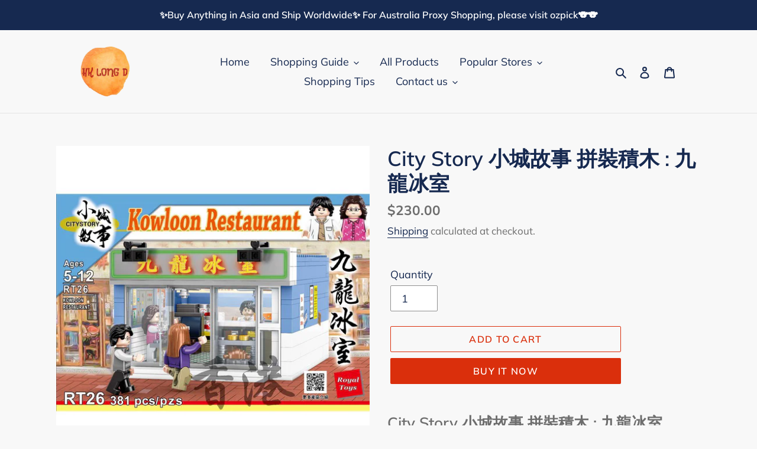

--- FILE ---
content_type: text/html; charset=utf-8
request_url: https://hklongd.com/products/city-story-%E5%B0%8F%E5%9F%8E%E6%95%85%E4%BA%8B-%E6%8B%BC%E8%A3%9D%E7%A9%8D%E6%9C%A8-%E4%B9%9D%E9%BE%8D%E5%86%B0%E5%AE%A4
body_size: 38729
content:
<!doctype html>
<html class="no-js" lang="en">
<head>
  <meta name="google-site-verification" content="ei8LHvpc_Y7x85LtidzSUuOU4eh6aPgBEISyZW1576s" />
  <meta charset="utf-8">
  <meta http-equiv="X-UA-Compatible" content="IE=edge,chrome=1">
  <meta name="viewport" content="width=device-width,initial-scale=1">
  <meta name="theme-color" content="#DA2F0C">
  <meta name="facebook-domain-verification" content="v3a6m52occwcxsvrtibs8vx9r2oeo9" />

  <link rel="preconnect" href="https://cdn.shopify.com" crossorigin>
  <link rel="preconnect" href="https://fonts.shopifycdn.com" crossorigin>
  <link rel="preconnect" href="https://monorail-edge.shopifysvc.com"><link rel="preload" href="//hklongd.com/cdn/shop/t/7/assets/theme.css?v=79150849407629170261766847988" as="style">
  <link rel="preload" as="font" href="//hklongd.com/cdn/fonts/muli/muli_n6.cc1d2d4222c93c9ee9f6de4489226d2e1332d85b.woff2" type="font/woff2" crossorigin>
  <link rel="preload" as="font" href="//hklongd.com/cdn/fonts/muli/muli_n4.e949947cfff05efcc994b2e2db40359a04fa9a92.woff2" type="font/woff2" crossorigin>
  <link rel="preload" as="font" href="//hklongd.com/cdn/fonts/muli/muli_n7.c8c44d0404947d89610714223e630c4cbe005587.woff2" type="font/woff2" crossorigin>
  <link rel="preload" href="//hklongd.com/cdn/shop/t/7/assets/theme.js?v=64837403797611612911670338965" as="script">
  <link rel="preload" href="//hklongd.com/cdn/shop/t/7/assets/lazysizes.js?v=63098554868324070131639578370" as="script"><link rel="canonical" href="https://hklongd.com/products/city-story-%e5%b0%8f%e5%9f%8e%e6%95%85%e4%ba%8b-%e6%8b%bc%e8%a3%9d%e7%a9%8d%e6%9c%a8-%e4%b9%9d%e9%be%8d%e5%86%b0%e5%ae%a4"><link rel="shortcut icon" href="//hklongd.com/cdn/shop/files/output-onlinepngtools_2_32x32.png?v=1639653056" type="image/png"><title>City Story 小城故事 拼裝積木 : 九龍冰室
&ndash; HKlongD</title><meta name="description" content="City Story 小城故事 拼裝積木 : 九龍冰室 「小城故事」系列品牌是由樂雅兒玩具(香港)有限公司自主推出的本土品牌，「小城故事」的初衷是為了製作出呈現各種香港特色的積木玩具，例如香港雪糕車款式、三區的士及紅VAN小巴等等。除了玩具積木造型有濃厚的本土味道外，其本身具可玩性及特色心思設計，希望能仔細還原產品的各項細節。我們透過出品玩具積木，啟發小朋友思考，甚至打造不一樣的親子樂趣，細味過去的香港，共同紀念我們的「集體回憶」。而「小城故事」不單是一件積木玩具，而是希望可以藉此宣揚香港特色及歷史，致力做到「香港出品，帶出香港精神」！ 包括 積木件 積木人仔   產品特色 積木玩具 本地品牌 九龍冰室"><!-- /snippets/social-meta-tags.liquid -->


<meta property="og:site_name" content="HKlongD">
<meta property="og:url" content="https://hklongd.com/products/city-story-%e5%b0%8f%e5%9f%8e%e6%95%85%e4%ba%8b-%e6%8b%bc%e8%a3%9d%e7%a9%8d%e6%9c%a8-%e4%b9%9d%e9%be%8d%e5%86%b0%e5%ae%a4">
<meta property="og:title" content="City Story 小城故事 拼裝積木 : 九龍冰室">
<meta property="og:type" content="product">
<meta property="og:description" content="City Story 小城故事 拼裝積木 : 九龍冰室 「小城故事」系列品牌是由樂雅兒玩具(香港)有限公司自主推出的本土品牌，「小城故事」的初衷是為了製作出呈現各種香港特色的積木玩具，例如香港雪糕車款式、三區的士及紅VAN小巴等等。除了玩具積木造型有濃厚的本土味道外，其本身具可玩性及特色心思設計，希望能仔細還原產品的各項細節。我們透過出品玩具積木，啟發小朋友思考，甚至打造不一樣的親子樂趣，細味過去的香港，共同紀念我們的「集體回憶」。而「小城故事」不單是一件積木玩具，而是希望可以藉此宣揚香港特色及歷史，致力做到「香港出品，帶出香港精神」！ 包括 積木件 積木人仔   產品特色 積木玩具 本地品牌 九龍冰室"><meta property="og:image" content="http://hklongd.com/cdn/shop/products/1_8075dd20-9a2b-421a-9d45-a3563b408416.jpg?v=1640162489">
  <meta property="og:image:secure_url" content="https://hklongd.com/cdn/shop/products/1_8075dd20-9a2b-421a-9d45-a3563b408416.jpg?v=1640162489">
  <meta property="og:image:width" content="900">
  <meta property="og:image:height" content="900">
  <meta property="og:price:amount" content="230.00">
  <meta property="og:price:currency" content="HKD">



<meta name="twitter:card" content="summary_large_image">
<meta name="twitter:title" content="City Story 小城故事 拼裝積木 : 九龍冰室">
<meta name="twitter:description" content="City Story 小城故事 拼裝積木 : 九龍冰室 「小城故事」系列品牌是由樂雅兒玩具(香港)有限公司自主推出的本土品牌，「小城故事」的初衷是為了製作出呈現各種香港特色的積木玩具，例如香港雪糕車款式、三區的士及紅VAN小巴等等。除了玩具積木造型有濃厚的本土味道外，其本身具可玩性及特色心思設計，希望能仔細還原產品的各項細節。我們透過出品玩具積木，啟發小朋友思考，甚至打造不一樣的親子樂趣，細味過去的香港，共同紀念我們的「集體回憶」。而「小城故事」不單是一件積木玩具，而是希望可以藉此宣揚香港特色及歷史，致力做到「香港出品，帶出香港精神」！ 包括 積木件 積木人仔   產品特色 積木玩具 本地品牌 九龍冰室">

  
<style data-shopify>
:root {
    --color-text: #162950;
    --color-text-rgb: 22, 41, 80;
    --color-body-text: #6d6d6d;
    --color-sale-text: #DA2F0C;
    --color-small-button-text-border: #162950;
    --color-text-field: #ffffff;
    --color-text-field-text: #162950;
    --color-text-field-text-rgb: 22, 41, 80;

    --color-btn-primary: #DA2F0C;
    --color-btn-primary-darker: #aa2509;
    --color-btn-primary-text: #ffffff;

    --color-blankstate: rgba(109, 109, 109, 0.35);
    --color-blankstate-border: rgba(109, 109, 109, 0.2);
    --color-blankstate-background: rgba(109, 109, 109, 0.1);

    --color-text-focus:#27488c;
    --color-overlay-text-focus:#e6e6e6;
    --color-btn-primary-focus:#aa2509;
    --color-btn-social-focus:#cbcbcb;
    --color-small-button-text-border-focus:#27488c;
    --predictive-search-focus:#ebebeb;

    --color-body: #f8f8f8;
    --color-bg: #f8f8f8;
    --color-bg-rgb: 248, 248, 248;
    --color-bg-alt: rgba(109, 109, 109, 0.05);
    --color-bg-currency-selector: rgba(109, 109, 109, 0.2);

    --color-overlay-title-text: #ffffff;
    --color-image-overlay: #3d3d3d;
    --color-image-overlay-rgb: 61, 61, 61;--opacity-image-overlay: 0.4;--hover-overlay-opacity: 0.8;

    --color-border: #e4e4e4;
    --color-border-form: #909090;
    --color-border-form-darker: #767676;

    --svg-select-icon: url(//hklongd.com/cdn/shop/t/7/assets/ico-select.svg?v=48803375421089217581639578385);
    --slick-img-url: url(//hklongd.com/cdn/shop/t/7/assets/ajax-loader.gif?v=41356863302472015721639578368);

    --font-weight-body--bold: 700;
    --font-weight-body--bolder: 700;

    --font-stack-header: Muli, sans-serif;
    --font-style-header: normal;
    --font-weight-header: 600;

    --font-stack-body: Muli, sans-serif;
    --font-style-body: normal;
    --font-weight-body: 400;

    --font-size-header: 26;

    --font-size-base: 18;

    --font-h1-desktop: 35;
    --font-h1-mobile: 32;
    --font-h2-desktop: 20;
    --font-h2-mobile: 18;
    --font-h3-mobile: 20;
    --font-h4-desktop: 17;
    --font-h4-mobile: 15;
    --font-h5-desktop: 15;
    --font-h5-mobile: 13;
    --font-h6-desktop: 14;
    --font-h6-mobile: 12;

    --font-mega-title-large-desktop: 65;

    --font-rich-text-large: 20;
    --font-rich-text-small: 15;

    
--color-video-bg: #ebebeb;

    
    --global-color-image-loader-primary: rgba(22, 41, 80, 0.06);
    --global-color-image-loader-secondary: rgba(22, 41, 80, 0.12);
  }
</style>


  <style>*,::after,::before{box-sizing:border-box}body{margin:0}body,html{background-color:var(--color-body)}body,button{font-size:calc(var(--font-size-base) * 1px);font-family:var(--font-stack-body);font-style:var(--font-style-body);font-weight:var(--font-weight-body);color:var(--color-text);line-height:1.5}body,button{-webkit-font-smoothing:antialiased;-webkit-text-size-adjust:100%}.border-bottom{border-bottom:1px solid var(--color-border)}.btn--link{background-color:transparent;border:0;margin:0;color:var(--color-text);text-align:left}.text-right{text-align:right}.icon{display:inline-block;width:20px;height:20px;vertical-align:middle;fill:currentColor}.icon__fallback-text,.visually-hidden{position:absolute!important;overflow:hidden;clip:rect(0 0 0 0);height:1px;width:1px;margin:-1px;padding:0;border:0}svg.icon:not(.icon--full-color) circle,svg.icon:not(.icon--full-color) ellipse,svg.icon:not(.icon--full-color) g,svg.icon:not(.icon--full-color) line,svg.icon:not(.icon--full-color) path,svg.icon:not(.icon--full-color) polygon,svg.icon:not(.icon--full-color) polyline,svg.icon:not(.icon--full-color) rect,symbol.icon:not(.icon--full-color) circle,symbol.icon:not(.icon--full-color) ellipse,symbol.icon:not(.icon--full-color) g,symbol.icon:not(.icon--full-color) line,symbol.icon:not(.icon--full-color) path,symbol.icon:not(.icon--full-color) polygon,symbol.icon:not(.icon--full-color) polyline,symbol.icon:not(.icon--full-color) rect{fill:inherit;stroke:inherit}li{list-style:none}.list--inline{padding:0;margin:0}.list--inline>li{display:inline-block;margin-bottom:0;vertical-align:middle}a{color:var(--color-text);text-decoration:none}.h1,.h2,h1,h2{margin:0 0 17.5px;font-family:var(--font-stack-header);font-style:var(--font-style-header);font-weight:var(--font-weight-header);line-height:1.2;overflow-wrap:break-word;word-wrap:break-word}.h1 a,.h2 a,h1 a,h2 a{color:inherit;text-decoration:none;font-weight:inherit}.h1,h1{font-size:calc(((var(--font-h1-desktop))/ (var(--font-size-base))) * 1em);text-transform:none;letter-spacing:0}@media only screen and (max-width:749px){.h1,h1{font-size:calc(((var(--font-h1-mobile))/ (var(--font-size-base))) * 1em)}}.h2,h2{font-size:calc(((var(--font-h2-desktop))/ (var(--font-size-base))) * 1em);text-transform:uppercase;letter-spacing:.1em}@media only screen and (max-width:749px){.h2,h2{font-size:calc(((var(--font-h2-mobile))/ (var(--font-size-base))) * 1em)}}p{color:var(--color-body-text);margin:0 0 19.44444px}@media only screen and (max-width:749px){p{font-size:calc(((var(--font-size-base) - 1)/ (var(--font-size-base))) * 1em)}}p:last-child{margin-bottom:0}@media only screen and (max-width:749px){.small--hide{display:none!important}}.grid{list-style:none;margin:0;padding:0;margin-left:-30px}.grid::after{content:'';display:table;clear:both}@media only screen and (max-width:749px){.grid{margin-left:-22px}}.grid::after{content:'';display:table;clear:both}.grid--no-gutters{margin-left:0}.grid--no-gutters .grid__item{padding-left:0}.grid--table{display:table;table-layout:fixed;width:100%}.grid--table>.grid__item{float:none;display:table-cell;vertical-align:middle}.grid__item{float:left;padding-left:30px;width:100%}@media only screen and (max-width:749px){.grid__item{padding-left:22px}}.grid__item[class*="--push"]{position:relative}@media only screen and (min-width:750px){.medium-up--one-quarter{width:25%}.medium-up--push-one-third{width:33.33%}.medium-up--one-half{width:50%}.medium-up--push-one-third{left:33.33%;position:relative}}.site-header{position:relative;background-color:var(--color-body)}@media only screen and (max-width:749px){.site-header{border-bottom:1px solid var(--color-border)}}@media only screen and (min-width:750px){.site-header{padding:0 55px}.site-header.logo--center{padding-top:30px}}.site-header__logo{margin:15px 0}.logo-align--center .site-header__logo{text-align:center;margin:0 auto}@media only screen and (max-width:749px){.logo-align--center .site-header__logo{text-align:left;margin:15px 0}}@media only screen and (max-width:749px){.site-header__logo{padding-left:22px;text-align:left}.site-header__logo img{margin:0}}.site-header__logo-link{display:inline-block;word-break:break-word}@media only screen and (min-width:750px){.logo-align--center .site-header__logo-link{margin:0 auto}}.site-header__logo-image{display:block}@media only screen and (min-width:750px){.site-header__logo-image{margin:0 auto}}.site-header__logo-image img{width:100%}.site-header__logo-image--centered img{margin:0 auto}.site-header__logo img{display:block}.site-header__icons{position:relative;white-space:nowrap}@media only screen and (max-width:749px){.site-header__icons{width:auto;padding-right:13px}.site-header__icons .btn--link,.site-header__icons .site-header__cart{font-size:calc(((var(--font-size-base))/ (var(--font-size-base))) * 1em)}}.site-header__icons-wrapper{position:relative;display:-webkit-flex;display:-ms-flexbox;display:flex;width:100%;-ms-flex-align:center;-webkit-align-items:center;-moz-align-items:center;-ms-align-items:center;-o-align-items:center;align-items:center;-webkit-justify-content:flex-end;-ms-justify-content:flex-end;justify-content:flex-end}.site-header__account,.site-header__cart,.site-header__search{position:relative}.site-header__search.site-header__icon{display:none}@media only screen and (min-width:1400px){.site-header__search.site-header__icon{display:block}}.site-header__search-toggle{display:block}@media only screen and (min-width:750px){.site-header__account,.site-header__cart{padding:10px 11px}}.site-header__cart-title,.site-header__search-title{position:absolute!important;overflow:hidden;clip:rect(0 0 0 0);height:1px;width:1px;margin:-1px;padding:0;border:0;display:block;vertical-align:middle}.site-header__cart-title{margin-right:3px}.site-header__cart-count{display:flex;align-items:center;justify-content:center;position:absolute;right:.4rem;top:.2rem;font-weight:700;background-color:var(--color-btn-primary);color:var(--color-btn-primary-text);border-radius:50%;min-width:1em;height:1em}.site-header__cart-count span{font-family:HelveticaNeue,"Helvetica Neue",Helvetica,Arial,sans-serif;font-size:calc(11em / 16);line-height:1}@media only screen and (max-width:749px){.site-header__cart-count{top:calc(7em / 16);right:0;border-radius:50%;min-width:calc(19em / 16);height:calc(19em / 16)}}@media only screen and (max-width:749px){.site-header__cart-count span{padding:.25em calc(6em / 16);font-size:12px}}.site-header__menu{display:none}@media only screen and (max-width:749px){.site-header__icon{display:inline-block;vertical-align:middle;padding:10px 11px;margin:0}}@media only screen and (min-width:750px){.site-header__icon .icon-search{margin-right:3px}}.announcement-bar{z-index:10;position:relative;text-align:center;border-bottom:1px solid transparent;padding:2px}.announcement-bar__link{display:block}.announcement-bar__message{display:block;padding:11px 22px;font-size:calc(((16)/ (var(--font-size-base))) * 1em);font-weight:var(--font-weight-header)}@media only screen and (min-width:750px){.announcement-bar__message{padding-left:55px;padding-right:55px}}.site-nav{position:relative;padding:0;text-align:center;margin:25px 0}.site-nav a{padding:3px 10px}.site-nav__link{display:block;white-space:nowrap}.site-nav--centered .site-nav__link{padding-top:0}.site-nav__link .icon-chevron-down{width:calc(8em / 16);height:calc(8em / 16);margin-left:.5rem}.site-nav__label{border-bottom:1px solid transparent}.site-nav__link--active .site-nav__label{border-bottom-color:var(--color-text)}.site-nav__link--button{border:none;background-color:transparent;padding:3px 10px}.site-header__mobile-nav{z-index:11;position:relative;background-color:var(--color-body)}@media only screen and (max-width:749px){.site-header__mobile-nav{display:-webkit-flex;display:-ms-flexbox;display:flex;width:100%;-ms-flex-align:center;-webkit-align-items:center;-moz-align-items:center;-ms-align-items:center;-o-align-items:center;align-items:center}}.mobile-nav--open .icon-close{display:none}.main-content{opacity:0}.main-content .shopify-section{display:none}.main-content .shopify-section:first-child{display:inherit}.critical-hidden{display:none}</style>

  <script>
    window.performance.mark('debut:theme_stylesheet_loaded.start');

    function onLoadStylesheet() {
      performance.mark('debut:theme_stylesheet_loaded.end');
      performance.measure('debut:theme_stylesheet_loaded', 'debut:theme_stylesheet_loaded.start', 'debut:theme_stylesheet_loaded.end');

      var url = "//hklongd.com/cdn/shop/t/7/assets/theme.css?v=79150849407629170261766847988";
      var link = document.querySelector('link[href="' + url + '"]');
      link.loaded = true;
      link.dispatchEvent(new Event('load'));
    }
  </script>

  <link rel="stylesheet" href="//hklongd.com/cdn/shop/t/7/assets/theme.css?v=79150849407629170261766847988" type="text/css" media="print" onload="this.media='all';onLoadStylesheet()">

  <style>
    @font-face {
  font-family: Muli;
  font-weight: 600;
  font-style: normal;
  font-display: swap;
  src: url("//hklongd.com/cdn/fonts/muli/muli_n6.cc1d2d4222c93c9ee9f6de4489226d2e1332d85b.woff2") format("woff2"),
       url("//hklongd.com/cdn/fonts/muli/muli_n6.2bb79714f197c09d3f5905925734a3f1166d5d27.woff") format("woff");
}

    @font-face {
  font-family: Muli;
  font-weight: 400;
  font-style: normal;
  font-display: swap;
  src: url("//hklongd.com/cdn/fonts/muli/muli_n4.e949947cfff05efcc994b2e2db40359a04fa9a92.woff2") format("woff2"),
       url("//hklongd.com/cdn/fonts/muli/muli_n4.35355e4a0c27c9bc94d9af3f9bcb586d8229277a.woff") format("woff");
}

    @font-face {
  font-family: Muli;
  font-weight: 700;
  font-style: normal;
  font-display: swap;
  src: url("//hklongd.com/cdn/fonts/muli/muli_n7.c8c44d0404947d89610714223e630c4cbe005587.woff2") format("woff2"),
       url("//hklongd.com/cdn/fonts/muli/muli_n7.4cbcffea6175d46b4d67e9408244a5b38c2ac568.woff") format("woff");
}

    @font-face {
  font-family: Muli;
  font-weight: 700;
  font-style: normal;
  font-display: swap;
  src: url("//hklongd.com/cdn/fonts/muli/muli_n7.c8c44d0404947d89610714223e630c4cbe005587.woff2") format("woff2"),
       url("//hklongd.com/cdn/fonts/muli/muli_n7.4cbcffea6175d46b4d67e9408244a5b38c2ac568.woff") format("woff");
}

    @font-face {
  font-family: Muli;
  font-weight: 400;
  font-style: italic;
  font-display: swap;
  src: url("//hklongd.com/cdn/fonts/muli/muli_i4.c0a1ea800bab5884ab82e4eb25a6bd25121bd08c.woff2") format("woff2"),
       url("//hklongd.com/cdn/fonts/muli/muli_i4.a6c39b1b31d876de7f99b3646461aa87120de6ed.woff") format("woff");
}

    @font-face {
  font-family: Muli;
  font-weight: 700;
  font-style: italic;
  font-display: swap;
  src: url("//hklongd.com/cdn/fonts/muli/muli_i7.34eedbf231efa20bd065d55f6f71485730632c7b.woff2") format("woff2"),
       url("//hklongd.com/cdn/fonts/muli/muli_i7.2b4df846821493e68344d0b0212997d071bf38b7.woff") format("woff");
}

  </style>

  <script>const moneyFormat = "${{amount}}"
var theme = {
      breakpoints: {
        medium: 750,
        large: 990,
        widescreen: 1400
      },
      strings: {
        addToCart: "Add to cart",
        soldOut: "Sold out",
        unavailable: "Unavailable",
        regularPrice: "Regular price",
        salePrice: "Sale price",
        sale: "Sale",
        fromLowestPrice: "from [price]",
        vendor: "Vendor",
        showMore: "Show More",
        showLess: "Show Less",
        searchFor: "Search for",
        addressError: "Error looking up that address",
        addressNoResults: "No results for that address",
        addressQueryLimit: "You have exceeded the Google API usage limit. Consider upgrading to a \u003ca href=\"https:\/\/developers.google.com\/maps\/premium\/usage-limits\"\u003ePremium Plan\u003c\/a\u003e.",
        authError: "There was a problem authenticating your Google Maps account.",
        newWindow: "Opens in a new window.",
        external: "Opens external website.",
        newWindowExternal: "Opens external website in a new window.",
        removeLabel: "Remove [product]",
        update: "Update",
        quantity: "Quantity",
        discountedTotal: "Discounted total",
        regularTotal: "Regular total",
        priceColumn: "See Price column for discount details.",
        quantityMinimumMessage: "Quantity must be 1 or more",
        cartError: "There was an error while updating your cart. Please try again.",
        removedItemMessage: "Removed \u003cspan class=\"cart__removed-product-details\"\u003e([quantity]) [link]\u003c\/span\u003e from your cart.",
        unitPrice: "Unit price",
        unitPriceSeparator: "per",
        oneCartCount: "1 item",
        otherCartCount: "[count] items",
        quantityLabel: "Quantity: [count]",
        products: "Products",
        loading: "Loading",
        number_of_results: "[result_number] of [results_count]",
        number_of_results_found: "[results_count] results found",
        one_result_found: "1 result found"
      },
      moneyFormat: moneyFormat,
      moneyFormatWithCurrency: "HK${{amount}}",
      settings: {
        predictiveSearchEnabled: true,
        predictiveSearchShowPrice: false,
        predictiveSearchShowVendor: false
      },
      stylesheet: "//hklongd.com/cdn/shop/t/7/assets/theme.css?v=79150849407629170261766847988"
    };document.documentElement.className = document.documentElement.className.replace('no-js', 'js');
  </script><script src="//hklongd.com/cdn/shop/t/7/assets/theme.js?v=64837403797611612911670338965" defer="defer"></script>
  <script src="//hklongd.com/cdn/shop/t/7/assets/lazysizes.js?v=63098554868324070131639578370" async="async"></script>

  <script type="text/javascript">
    if (window.MSInputMethodContext && document.documentMode) {
      var scripts = document.getElementsByTagName('script')[0];
      var polyfill = document.createElement("script");
      polyfill.defer = true;
      polyfill.src = "//hklongd.com/cdn/shop/t/7/assets/ie11CustomProperties.min.js?v=146208399201472936201639578369";

      scripts.parentNode.insertBefore(polyfill, scripts);
    }
  </script>

  <script>window.performance && window.performance.mark && window.performance.mark('shopify.content_for_header.start');</script><meta id="shopify-digital-wallet" name="shopify-digital-wallet" content="/55844208777/digital_wallets/dialog">
<link rel="alternate" hreflang="x-default" href="https://hklongd.com/products/city-story-%E5%B0%8F%E5%9F%8E%E6%95%85%E4%BA%8B-%E6%8B%BC%E8%A3%9D%E7%A9%8D%E6%9C%A8-%E4%B9%9D%E9%BE%8D%E5%86%B0%E5%AE%A4">
<link rel="alternate" hreflang="en" href="https://hklongd.com/products/city-story-%E5%B0%8F%E5%9F%8E%E6%95%85%E4%BA%8B-%E6%8B%BC%E8%A3%9D%E7%A9%8D%E6%9C%A8-%E4%B9%9D%E9%BE%8D%E5%86%B0%E5%AE%A4">
<link rel="alternate" hreflang="es" href="https://hklongd.com/es/products/city-story-%E5%B0%8F%E5%9F%8E%E6%95%85%E4%BA%8B-%E6%8B%BC%E8%A3%9D%E7%A9%8D%E6%9C%A8-%E4%B9%9D%E9%BE%8D%E5%86%B0%E5%AE%A4">
<link rel="alternate" type="application/json+oembed" href="https://hklongd.com/products/city-story-%e5%b0%8f%e5%9f%8e%e6%95%85%e4%ba%8b-%e6%8b%bc%e8%a3%9d%e7%a9%8d%e6%9c%a8-%e4%b9%9d%e9%be%8d%e5%86%b0%e5%ae%a4.oembed">
<script async="async" src="/checkouts/internal/preloads.js?locale=en-HK"></script>
<script id="shopify-features" type="application/json">{"accessToken":"82d0c2e876c634b661956b59cbf7802a","betas":["rich-media-storefront-analytics"],"domain":"hklongd.com","predictiveSearch":true,"shopId":55844208777,"locale":"en"}</script>
<script>var Shopify = Shopify || {};
Shopify.shop = "hklongd.myshopify.com";
Shopify.locale = "en";
Shopify.currency = {"active":"HKD","rate":"1.0"};
Shopify.country = "HK";
Shopify.theme = {"name":"Debut","id":121784369289,"schema_name":"Debut","schema_version":"17.14.1","theme_store_id":796,"role":"main"};
Shopify.theme.handle = "null";
Shopify.theme.style = {"id":null,"handle":null};
Shopify.cdnHost = "hklongd.com/cdn";
Shopify.routes = Shopify.routes || {};
Shopify.routes.root = "/";</script>
<script type="module">!function(o){(o.Shopify=o.Shopify||{}).modules=!0}(window);</script>
<script>!function(o){function n(){var o=[];function n(){o.push(Array.prototype.slice.apply(arguments))}return n.q=o,n}var t=o.Shopify=o.Shopify||{};t.loadFeatures=n(),t.autoloadFeatures=n()}(window);</script>
<script id="shop-js-analytics" type="application/json">{"pageType":"product"}</script>
<script defer="defer" async type="module" src="//hklongd.com/cdn/shopifycloud/shop-js/modules/v2/client.init-shop-cart-sync_BT-GjEfc.en.esm.js"></script>
<script defer="defer" async type="module" src="//hklongd.com/cdn/shopifycloud/shop-js/modules/v2/chunk.common_D58fp_Oc.esm.js"></script>
<script defer="defer" async type="module" src="//hklongd.com/cdn/shopifycloud/shop-js/modules/v2/chunk.modal_xMitdFEc.esm.js"></script>
<script type="module">
  await import("//hklongd.com/cdn/shopifycloud/shop-js/modules/v2/client.init-shop-cart-sync_BT-GjEfc.en.esm.js");
await import("//hklongd.com/cdn/shopifycloud/shop-js/modules/v2/chunk.common_D58fp_Oc.esm.js");
await import("//hklongd.com/cdn/shopifycloud/shop-js/modules/v2/chunk.modal_xMitdFEc.esm.js");

  window.Shopify.SignInWithShop?.initShopCartSync?.({"fedCMEnabled":true,"windoidEnabled":true});

</script>
<script id="__st">var __st={"a":55844208777,"offset":28800,"reqid":"d8cd4038-9e28-4b90-ad3b-c767d722ec66-1769140798","pageurl":"hklongd.com\/products\/city-story-%E5%B0%8F%E5%9F%8E%E6%95%85%E4%BA%8B-%E6%8B%BC%E8%A3%9D%E7%A9%8D%E6%9C%A8-%E4%B9%9D%E9%BE%8D%E5%86%B0%E5%AE%A4","u":"a1bcf38cb136","p":"product","rtyp":"product","rid":6745808928905};</script>
<script>window.ShopifyPaypalV4VisibilityTracking = true;</script>
<script id="captcha-bootstrap">!function(){'use strict';const t='contact',e='account',n='new_comment',o=[[t,t],['blogs',n],['comments',n],[t,'customer']],c=[[e,'customer_login'],[e,'guest_login'],[e,'recover_customer_password'],[e,'create_customer']],r=t=>t.map((([t,e])=>`form[action*='/${t}']:not([data-nocaptcha='true']) input[name='form_type'][value='${e}']`)).join(','),a=t=>()=>t?[...document.querySelectorAll(t)].map((t=>t.form)):[];function s(){const t=[...o],e=r(t);return a(e)}const i='password',u='form_key',d=['recaptcha-v3-token','g-recaptcha-response','h-captcha-response',i],f=()=>{try{return window.sessionStorage}catch{return}},m='__shopify_v',_=t=>t.elements[u];function p(t,e,n=!1){try{const o=window.sessionStorage,c=JSON.parse(o.getItem(e)),{data:r}=function(t){const{data:e,action:n}=t;return t[m]||n?{data:e,action:n}:{data:t,action:n}}(c);for(const[e,n]of Object.entries(r))t.elements[e]&&(t.elements[e].value=n);n&&o.removeItem(e)}catch(o){console.error('form repopulation failed',{error:o})}}const l='form_type',E='cptcha';function T(t){t.dataset[E]=!0}const w=window,h=w.document,L='Shopify',v='ce_forms',y='captcha';let A=!1;((t,e)=>{const n=(g='f06e6c50-85a8-45c8-87d0-21a2b65856fe',I='https://cdn.shopify.com/shopifycloud/storefront-forms-hcaptcha/ce_storefront_forms_captcha_hcaptcha.v1.5.2.iife.js',D={infoText:'Protected by hCaptcha',privacyText:'Privacy',termsText:'Terms'},(t,e,n)=>{const o=w[L][v],c=o.bindForm;if(c)return c(t,g,e,D).then(n);var r;o.q.push([[t,g,e,D],n]),r=I,A||(h.body.append(Object.assign(h.createElement('script'),{id:'captcha-provider',async:!0,src:r})),A=!0)});var g,I,D;w[L]=w[L]||{},w[L][v]=w[L][v]||{},w[L][v].q=[],w[L][y]=w[L][y]||{},w[L][y].protect=function(t,e){n(t,void 0,e),T(t)},Object.freeze(w[L][y]),function(t,e,n,w,h,L){const[v,y,A,g]=function(t,e,n){const i=e?o:[],u=t?c:[],d=[...i,...u],f=r(d),m=r(i),_=r(d.filter((([t,e])=>n.includes(e))));return[a(f),a(m),a(_),s()]}(w,h,L),I=t=>{const e=t.target;return e instanceof HTMLFormElement?e:e&&e.form},D=t=>v().includes(t);t.addEventListener('submit',(t=>{const e=I(t);if(!e)return;const n=D(e)&&!e.dataset.hcaptchaBound&&!e.dataset.recaptchaBound,o=_(e),c=g().includes(e)&&(!o||!o.value);(n||c)&&t.preventDefault(),c&&!n&&(function(t){try{if(!f())return;!function(t){const e=f();if(!e)return;const n=_(t);if(!n)return;const o=n.value;o&&e.removeItem(o)}(t);const e=Array.from(Array(32),(()=>Math.random().toString(36)[2])).join('');!function(t,e){_(t)||t.append(Object.assign(document.createElement('input'),{type:'hidden',name:u})),t.elements[u].value=e}(t,e),function(t,e){const n=f();if(!n)return;const o=[...t.querySelectorAll(`input[type='${i}']`)].map((({name:t})=>t)),c=[...d,...o],r={};for(const[a,s]of new FormData(t).entries())c.includes(a)||(r[a]=s);n.setItem(e,JSON.stringify({[m]:1,action:t.action,data:r}))}(t,e)}catch(e){console.error('failed to persist form',e)}}(e),e.submit())}));const S=(t,e)=>{t&&!t.dataset[E]&&(n(t,e.some((e=>e===t))),T(t))};for(const o of['focusin','change'])t.addEventListener(o,(t=>{const e=I(t);D(e)&&S(e,y())}));const B=e.get('form_key'),M=e.get(l),P=B&&M;t.addEventListener('DOMContentLoaded',(()=>{const t=y();if(P)for(const e of t)e.elements[l].value===M&&p(e,B);[...new Set([...A(),...v().filter((t=>'true'===t.dataset.shopifyCaptcha))])].forEach((e=>S(e,t)))}))}(h,new URLSearchParams(w.location.search),n,t,e,['guest_login'])})(!0,!0)}();</script>
<script integrity="sha256-4kQ18oKyAcykRKYeNunJcIwy7WH5gtpwJnB7kiuLZ1E=" data-source-attribution="shopify.loadfeatures" defer="defer" src="//hklongd.com/cdn/shopifycloud/storefront/assets/storefront/load_feature-a0a9edcb.js" crossorigin="anonymous"></script>
<script data-source-attribution="shopify.dynamic_checkout.dynamic.init">var Shopify=Shopify||{};Shopify.PaymentButton=Shopify.PaymentButton||{isStorefrontPortableWallets:!0,init:function(){window.Shopify.PaymentButton.init=function(){};var t=document.createElement("script");t.src="https://hklongd.com/cdn/shopifycloud/portable-wallets/latest/portable-wallets.en.js",t.type="module",document.head.appendChild(t)}};
</script>
<script data-source-attribution="shopify.dynamic_checkout.buyer_consent">
  function portableWalletsHideBuyerConsent(e){var t=document.getElementById("shopify-buyer-consent"),n=document.getElementById("shopify-subscription-policy-button");t&&n&&(t.classList.add("hidden"),t.setAttribute("aria-hidden","true"),n.removeEventListener("click",e))}function portableWalletsShowBuyerConsent(e){var t=document.getElementById("shopify-buyer-consent"),n=document.getElementById("shopify-subscription-policy-button");t&&n&&(t.classList.remove("hidden"),t.removeAttribute("aria-hidden"),n.addEventListener("click",e))}window.Shopify?.PaymentButton&&(window.Shopify.PaymentButton.hideBuyerConsent=portableWalletsHideBuyerConsent,window.Shopify.PaymentButton.showBuyerConsent=portableWalletsShowBuyerConsent);
</script>
<script>
  function portableWalletsCleanup(e){e&&e.src&&console.error("Failed to load portable wallets script "+e.src);var t=document.querySelectorAll("shopify-accelerated-checkout .shopify-payment-button__skeleton, shopify-accelerated-checkout-cart .wallet-cart-button__skeleton"),e=document.getElementById("shopify-buyer-consent");for(let e=0;e<t.length;e++)t[e].remove();e&&e.remove()}function portableWalletsNotLoadedAsModule(e){e instanceof ErrorEvent&&"string"==typeof e.message&&e.message.includes("import.meta")&&"string"==typeof e.filename&&e.filename.includes("portable-wallets")&&(window.removeEventListener("error",portableWalletsNotLoadedAsModule),window.Shopify.PaymentButton.failedToLoad=e,"loading"===document.readyState?document.addEventListener("DOMContentLoaded",window.Shopify.PaymentButton.init):window.Shopify.PaymentButton.init())}window.addEventListener("error",portableWalletsNotLoadedAsModule);
</script>

<script type="module" src="https://hklongd.com/cdn/shopifycloud/portable-wallets/latest/portable-wallets.en.js" onError="portableWalletsCleanup(this)" crossorigin="anonymous"></script>
<script nomodule>
  document.addEventListener("DOMContentLoaded", portableWalletsCleanup);
</script>

<script id='scb4127' type='text/javascript' async='' src='https://hklongd.com/cdn/shopifycloud/privacy-banner/storefront-banner.js'></script><link id="shopify-accelerated-checkout-styles" rel="stylesheet" media="screen" href="https://hklongd.com/cdn/shopifycloud/portable-wallets/latest/accelerated-checkout-backwards-compat.css" crossorigin="anonymous">
<style id="shopify-accelerated-checkout-cart">
        #shopify-buyer-consent {
  margin-top: 1em;
  display: inline-block;
  width: 100%;
}

#shopify-buyer-consent.hidden {
  display: none;
}

#shopify-subscription-policy-button {
  background: none;
  border: none;
  padding: 0;
  text-decoration: underline;
  font-size: inherit;
  cursor: pointer;
}

#shopify-subscription-policy-button::before {
  box-shadow: none;
}

      </style>

<script>window.performance && window.performance.mark && window.performance.mark('shopify.content_for_header.end');</script>
  
  <!-- Facebook Pixel Code -->
<script>
  !function(f,b,e,v,n,t,s)
  {if(f.fbq)return;n=f.fbq=function(){n.callMethod?
  n.callMethod.apply(n,arguments):n.queue.push(arguments)};
  if(!f._fbq)f._fbq=n;n.push=n;n.loaded=!0;n.version='2.0';
  n.queue=[];t=b.createElement(e);t.async=!0;
  t.src=v;s=b.getElementsByTagName(e)[0];
  s.parentNode.insertBefore(t,s)}(window, document,'script',
  'https://connect.facebook.net/en_US/fbevents.js');
  fbq('init', '5039643489392655');
  fbq('track', 'PageView');
</script>
<noscript><img height="1" width="1" style="display:none"
  src="https://www.facebook.com/tr?id=5039643489392655&ev=PageView&noscript=1"
/></noscript>
<!-- End Facebook Pixel Code -->  
  
<script async src="https://pagead2.googlesyndication.com/pagead/js/adsbygoogle.js?client=ca-pub-4471117933856851"
     crossorigin="anonymous"></script>



<link href="https://monorail-edge.shopifysvc.com" rel="dns-prefetch">
<script>(function(){if ("sendBeacon" in navigator && "performance" in window) {try {var session_token_from_headers = performance.getEntriesByType('navigation')[0].serverTiming.find(x => x.name == '_s').description;} catch {var session_token_from_headers = undefined;}var session_cookie_matches = document.cookie.match(/_shopify_s=([^;]*)/);var session_token_from_cookie = session_cookie_matches && session_cookie_matches.length === 2 ? session_cookie_matches[1] : "";var session_token = session_token_from_headers || session_token_from_cookie || "";function handle_abandonment_event(e) {var entries = performance.getEntries().filter(function(entry) {return /monorail-edge.shopifysvc.com/.test(entry.name);});if (!window.abandonment_tracked && entries.length === 0) {window.abandonment_tracked = true;var currentMs = Date.now();var navigation_start = performance.timing.navigationStart;var payload = {shop_id: 55844208777,url: window.location.href,navigation_start,duration: currentMs - navigation_start,session_token,page_type: "product"};window.navigator.sendBeacon("https://monorail-edge.shopifysvc.com/v1/produce", JSON.stringify({schema_id: "online_store_buyer_site_abandonment/1.1",payload: payload,metadata: {event_created_at_ms: currentMs,event_sent_at_ms: currentMs}}));}}window.addEventListener('pagehide', handle_abandonment_event);}}());</script>
<script id="web-pixels-manager-setup">(function e(e,d,r,n,o){if(void 0===o&&(o={}),!Boolean(null===(a=null===(i=window.Shopify)||void 0===i?void 0:i.analytics)||void 0===a?void 0:a.replayQueue)){var i,a;window.Shopify=window.Shopify||{};var t=window.Shopify;t.analytics=t.analytics||{};var s=t.analytics;s.replayQueue=[],s.publish=function(e,d,r){return s.replayQueue.push([e,d,r]),!0};try{self.performance.mark("wpm:start")}catch(e){}var l=function(){var e={modern:/Edge?\/(1{2}[4-9]|1[2-9]\d|[2-9]\d{2}|\d{4,})\.\d+(\.\d+|)|Firefox\/(1{2}[4-9]|1[2-9]\d|[2-9]\d{2}|\d{4,})\.\d+(\.\d+|)|Chrom(ium|e)\/(9{2}|\d{3,})\.\d+(\.\d+|)|(Maci|X1{2}).+ Version\/(15\.\d+|(1[6-9]|[2-9]\d|\d{3,})\.\d+)([,.]\d+|)( \(\w+\)|)( Mobile\/\w+|) Safari\/|Chrome.+OPR\/(9{2}|\d{3,})\.\d+\.\d+|(CPU[ +]OS|iPhone[ +]OS|CPU[ +]iPhone|CPU IPhone OS|CPU iPad OS)[ +]+(15[._]\d+|(1[6-9]|[2-9]\d|\d{3,})[._]\d+)([._]\d+|)|Android:?[ /-](13[3-9]|1[4-9]\d|[2-9]\d{2}|\d{4,})(\.\d+|)(\.\d+|)|Android.+Firefox\/(13[5-9]|1[4-9]\d|[2-9]\d{2}|\d{4,})\.\d+(\.\d+|)|Android.+Chrom(ium|e)\/(13[3-9]|1[4-9]\d|[2-9]\d{2}|\d{4,})\.\d+(\.\d+|)|SamsungBrowser\/([2-9]\d|\d{3,})\.\d+/,legacy:/Edge?\/(1[6-9]|[2-9]\d|\d{3,})\.\d+(\.\d+|)|Firefox\/(5[4-9]|[6-9]\d|\d{3,})\.\d+(\.\d+|)|Chrom(ium|e)\/(5[1-9]|[6-9]\d|\d{3,})\.\d+(\.\d+|)([\d.]+$|.*Safari\/(?![\d.]+ Edge\/[\d.]+$))|(Maci|X1{2}).+ Version\/(10\.\d+|(1[1-9]|[2-9]\d|\d{3,})\.\d+)([,.]\d+|)( \(\w+\)|)( Mobile\/\w+|) Safari\/|Chrome.+OPR\/(3[89]|[4-9]\d|\d{3,})\.\d+\.\d+|(CPU[ +]OS|iPhone[ +]OS|CPU[ +]iPhone|CPU IPhone OS|CPU iPad OS)[ +]+(10[._]\d+|(1[1-9]|[2-9]\d|\d{3,})[._]\d+)([._]\d+|)|Android:?[ /-](13[3-9]|1[4-9]\d|[2-9]\d{2}|\d{4,})(\.\d+|)(\.\d+|)|Mobile Safari.+OPR\/([89]\d|\d{3,})\.\d+\.\d+|Android.+Firefox\/(13[5-9]|1[4-9]\d|[2-9]\d{2}|\d{4,})\.\d+(\.\d+|)|Android.+Chrom(ium|e)\/(13[3-9]|1[4-9]\d|[2-9]\d{2}|\d{4,})\.\d+(\.\d+|)|Android.+(UC? ?Browser|UCWEB|U3)[ /]?(15\.([5-9]|\d{2,})|(1[6-9]|[2-9]\d|\d{3,})\.\d+)\.\d+|SamsungBrowser\/(5\.\d+|([6-9]|\d{2,})\.\d+)|Android.+MQ{2}Browser\/(14(\.(9|\d{2,})|)|(1[5-9]|[2-9]\d|\d{3,})(\.\d+|))(\.\d+|)|K[Aa][Ii]OS\/(3\.\d+|([4-9]|\d{2,})\.\d+)(\.\d+|)/},d=e.modern,r=e.legacy,n=navigator.userAgent;return n.match(d)?"modern":n.match(r)?"legacy":"unknown"}(),u="modern"===l?"modern":"legacy",c=(null!=n?n:{modern:"",legacy:""})[u],f=function(e){return[e.baseUrl,"/wpm","/b",e.hashVersion,"modern"===e.buildTarget?"m":"l",".js"].join("")}({baseUrl:d,hashVersion:r,buildTarget:u}),m=function(e){var d=e.version,r=e.bundleTarget,n=e.surface,o=e.pageUrl,i=e.monorailEndpoint;return{emit:function(e){var a=e.status,t=e.errorMsg,s=(new Date).getTime(),l=JSON.stringify({metadata:{event_sent_at_ms:s},events:[{schema_id:"web_pixels_manager_load/3.1",payload:{version:d,bundle_target:r,page_url:o,status:a,surface:n,error_msg:t},metadata:{event_created_at_ms:s}}]});if(!i)return console&&console.warn&&console.warn("[Web Pixels Manager] No Monorail endpoint provided, skipping logging."),!1;try{return self.navigator.sendBeacon.bind(self.navigator)(i,l)}catch(e){}var u=new XMLHttpRequest;try{return u.open("POST",i,!0),u.setRequestHeader("Content-Type","text/plain"),u.send(l),!0}catch(e){return console&&console.warn&&console.warn("[Web Pixels Manager] Got an unhandled error while logging to Monorail."),!1}}}}({version:r,bundleTarget:l,surface:e.surface,pageUrl:self.location.href,monorailEndpoint:e.monorailEndpoint});try{o.browserTarget=l,function(e){var d=e.src,r=e.async,n=void 0===r||r,o=e.onload,i=e.onerror,a=e.sri,t=e.scriptDataAttributes,s=void 0===t?{}:t,l=document.createElement("script"),u=document.querySelector("head"),c=document.querySelector("body");if(l.async=n,l.src=d,a&&(l.integrity=a,l.crossOrigin="anonymous"),s)for(var f in s)if(Object.prototype.hasOwnProperty.call(s,f))try{l.dataset[f]=s[f]}catch(e){}if(o&&l.addEventListener("load",o),i&&l.addEventListener("error",i),u)u.appendChild(l);else{if(!c)throw new Error("Did not find a head or body element to append the script");c.appendChild(l)}}({src:f,async:!0,onload:function(){if(!function(){var e,d;return Boolean(null===(d=null===(e=window.Shopify)||void 0===e?void 0:e.analytics)||void 0===d?void 0:d.initialized)}()){var d=window.webPixelsManager.init(e)||void 0;if(d){var r=window.Shopify.analytics;r.replayQueue.forEach((function(e){var r=e[0],n=e[1],o=e[2];d.publishCustomEvent(r,n,o)})),r.replayQueue=[],r.publish=d.publishCustomEvent,r.visitor=d.visitor,r.initialized=!0}}},onerror:function(){return m.emit({status:"failed",errorMsg:"".concat(f," has failed to load")})},sri:function(e){var d=/^sha384-[A-Za-z0-9+/=]+$/;return"string"==typeof e&&d.test(e)}(c)?c:"",scriptDataAttributes:o}),m.emit({status:"loading"})}catch(e){m.emit({status:"failed",errorMsg:(null==e?void 0:e.message)||"Unknown error"})}}})({shopId: 55844208777,storefrontBaseUrl: "https://hklongd.com",extensionsBaseUrl: "https://extensions.shopifycdn.com/cdn/shopifycloud/web-pixels-manager",monorailEndpoint: "https://monorail-edge.shopifysvc.com/unstable/produce_batch",surface: "storefront-renderer",enabledBetaFlags: ["2dca8a86"],webPixelsConfigList: [{"id":"427982985","configuration":"{\"config\":\"{\\\"pixel_id\\\":\\\"G-SV27Z3TQHN\\\",\\\"gtag_events\\\":[{\\\"type\\\":\\\"begin_checkout\\\",\\\"action_label\\\":\\\"G-SV27Z3TQHN\\\"},{\\\"type\\\":\\\"search\\\",\\\"action_label\\\":\\\"G-SV27Z3TQHN\\\"},{\\\"type\\\":\\\"view_item\\\",\\\"action_label\\\":\\\"G-SV27Z3TQHN\\\"},{\\\"type\\\":\\\"purchase\\\",\\\"action_label\\\":\\\"G-SV27Z3TQHN\\\"},{\\\"type\\\":\\\"page_view\\\",\\\"action_label\\\":\\\"G-SV27Z3TQHN\\\"},{\\\"type\\\":\\\"add_payment_info\\\",\\\"action_label\\\":\\\"G-SV27Z3TQHN\\\"},{\\\"type\\\":\\\"add_to_cart\\\",\\\"action_label\\\":\\\"G-SV27Z3TQHN\\\"}],\\\"enable_monitoring_mode\\\":false}\"}","eventPayloadVersion":"v1","runtimeContext":"OPEN","scriptVersion":"b2a88bafab3e21179ed38636efcd8a93","type":"APP","apiClientId":1780363,"privacyPurposes":[],"dataSharingAdjustments":{"protectedCustomerApprovalScopes":["read_customer_address","read_customer_email","read_customer_name","read_customer_personal_data","read_customer_phone"]}},{"id":"shopify-app-pixel","configuration":"{}","eventPayloadVersion":"v1","runtimeContext":"STRICT","scriptVersion":"0450","apiClientId":"shopify-pixel","type":"APP","privacyPurposes":["ANALYTICS","MARKETING"]},{"id":"shopify-custom-pixel","eventPayloadVersion":"v1","runtimeContext":"LAX","scriptVersion":"0450","apiClientId":"shopify-pixel","type":"CUSTOM","privacyPurposes":["ANALYTICS","MARKETING"]}],isMerchantRequest: false,initData: {"shop":{"name":"HKlongD","paymentSettings":{"currencyCode":"HKD"},"myshopifyDomain":"hklongd.myshopify.com","countryCode":"HK","storefrontUrl":"https:\/\/hklongd.com"},"customer":null,"cart":null,"checkout":null,"productVariants":[{"price":{"amount":230.0,"currencyCode":"HKD"},"product":{"title":"City Story 小城故事 拼裝積木 : 九龍冰室","vendor":"HKlongD","id":"6745808928905","untranslatedTitle":"City Story 小城故事 拼裝積木 : 九龍冰室","url":"\/products\/city-story-%E5%B0%8F%E5%9F%8E%E6%95%85%E4%BA%8B-%E6%8B%BC%E8%A3%9D%E7%A9%8D%E6%9C%A8-%E4%B9%9D%E9%BE%8D%E5%86%B0%E5%AE%A4","type":""},"id":"39805732159625","image":{"src":"\/\/hklongd.com\/cdn\/shop\/products\/1_8075dd20-9a2b-421a-9d45-a3563b408416.jpg?v=1640162489"},"sku":"","title":"Default Title","untranslatedTitle":"Default Title"}],"purchasingCompany":null},},"https://hklongd.com/cdn","fcfee988w5aeb613cpc8e4bc33m6693e112",{"modern":"","legacy":""},{"shopId":"55844208777","storefrontBaseUrl":"https:\/\/hklongd.com","extensionBaseUrl":"https:\/\/extensions.shopifycdn.com\/cdn\/shopifycloud\/web-pixels-manager","surface":"storefront-renderer","enabledBetaFlags":"[\"2dca8a86\"]","isMerchantRequest":"false","hashVersion":"fcfee988w5aeb613cpc8e4bc33m6693e112","publish":"custom","events":"[[\"page_viewed\",{}],[\"product_viewed\",{\"productVariant\":{\"price\":{\"amount\":230.0,\"currencyCode\":\"HKD\"},\"product\":{\"title\":\"City Story 小城故事 拼裝積木 : 九龍冰室\",\"vendor\":\"HKlongD\",\"id\":\"6745808928905\",\"untranslatedTitle\":\"City Story 小城故事 拼裝積木 : 九龍冰室\",\"url\":\"\/products\/city-story-%E5%B0%8F%E5%9F%8E%E6%95%85%E4%BA%8B-%E6%8B%BC%E8%A3%9D%E7%A9%8D%E6%9C%A8-%E4%B9%9D%E9%BE%8D%E5%86%B0%E5%AE%A4\",\"type\":\"\"},\"id\":\"39805732159625\",\"image\":{\"src\":\"\/\/hklongd.com\/cdn\/shop\/products\/1_8075dd20-9a2b-421a-9d45-a3563b408416.jpg?v=1640162489\"},\"sku\":\"\",\"title\":\"Default Title\",\"untranslatedTitle\":\"Default Title\"}}]]"});</script><script>
  window.ShopifyAnalytics = window.ShopifyAnalytics || {};
  window.ShopifyAnalytics.meta = window.ShopifyAnalytics.meta || {};
  window.ShopifyAnalytics.meta.currency = 'HKD';
  var meta = {"product":{"id":6745808928905,"gid":"gid:\/\/shopify\/Product\/6745808928905","vendor":"HKlongD","type":"","handle":"city-story-小城故事-拼裝積木-九龍冰室","variants":[{"id":39805732159625,"price":23000,"name":"City Story 小城故事 拼裝積木 : 九龍冰室","public_title":null,"sku":""}],"remote":false},"page":{"pageType":"product","resourceType":"product","resourceId":6745808928905,"requestId":"d8cd4038-9e28-4b90-ad3b-c767d722ec66-1769140798"}};
  for (var attr in meta) {
    window.ShopifyAnalytics.meta[attr] = meta[attr];
  }
</script>
<script class="analytics">
  (function () {
    var customDocumentWrite = function(content) {
      var jquery = null;

      if (window.jQuery) {
        jquery = window.jQuery;
      } else if (window.Checkout && window.Checkout.$) {
        jquery = window.Checkout.$;
      }

      if (jquery) {
        jquery('body').append(content);
      }
    };

    var hasLoggedConversion = function(token) {
      if (token) {
        return document.cookie.indexOf('loggedConversion=' + token) !== -1;
      }
      return false;
    }

    var setCookieIfConversion = function(token) {
      if (token) {
        var twoMonthsFromNow = new Date(Date.now());
        twoMonthsFromNow.setMonth(twoMonthsFromNow.getMonth() + 2);

        document.cookie = 'loggedConversion=' + token + '; expires=' + twoMonthsFromNow;
      }
    }

    var trekkie = window.ShopifyAnalytics.lib = window.trekkie = window.trekkie || [];
    if (trekkie.integrations) {
      return;
    }
    trekkie.methods = [
      'identify',
      'page',
      'ready',
      'track',
      'trackForm',
      'trackLink'
    ];
    trekkie.factory = function(method) {
      return function() {
        var args = Array.prototype.slice.call(arguments);
        args.unshift(method);
        trekkie.push(args);
        return trekkie;
      };
    };
    for (var i = 0; i < trekkie.methods.length; i++) {
      var key = trekkie.methods[i];
      trekkie[key] = trekkie.factory(key);
    }
    trekkie.load = function(config) {
      trekkie.config = config || {};
      trekkie.config.initialDocumentCookie = document.cookie;
      var first = document.getElementsByTagName('script')[0];
      var script = document.createElement('script');
      script.type = 'text/javascript';
      script.onerror = function(e) {
        var scriptFallback = document.createElement('script');
        scriptFallback.type = 'text/javascript';
        scriptFallback.onerror = function(error) {
                var Monorail = {
      produce: function produce(monorailDomain, schemaId, payload) {
        var currentMs = new Date().getTime();
        var event = {
          schema_id: schemaId,
          payload: payload,
          metadata: {
            event_created_at_ms: currentMs,
            event_sent_at_ms: currentMs
          }
        };
        return Monorail.sendRequest("https://" + monorailDomain + "/v1/produce", JSON.stringify(event));
      },
      sendRequest: function sendRequest(endpointUrl, payload) {
        // Try the sendBeacon API
        if (window && window.navigator && typeof window.navigator.sendBeacon === 'function' && typeof window.Blob === 'function' && !Monorail.isIos12()) {
          var blobData = new window.Blob([payload], {
            type: 'text/plain'
          });

          if (window.navigator.sendBeacon(endpointUrl, blobData)) {
            return true;
          } // sendBeacon was not successful

        } // XHR beacon

        var xhr = new XMLHttpRequest();

        try {
          xhr.open('POST', endpointUrl);
          xhr.setRequestHeader('Content-Type', 'text/plain');
          xhr.send(payload);
        } catch (e) {
          console.log(e);
        }

        return false;
      },
      isIos12: function isIos12() {
        return window.navigator.userAgent.lastIndexOf('iPhone; CPU iPhone OS 12_') !== -1 || window.navigator.userAgent.lastIndexOf('iPad; CPU OS 12_') !== -1;
      }
    };
    Monorail.produce('monorail-edge.shopifysvc.com',
      'trekkie_storefront_load_errors/1.1',
      {shop_id: 55844208777,
      theme_id: 121784369289,
      app_name: "storefront",
      context_url: window.location.href,
      source_url: "//hklongd.com/cdn/s/trekkie.storefront.8d95595f799fbf7e1d32231b9a28fd43b70c67d3.min.js"});

        };
        scriptFallback.async = true;
        scriptFallback.src = '//hklongd.com/cdn/s/trekkie.storefront.8d95595f799fbf7e1d32231b9a28fd43b70c67d3.min.js';
        first.parentNode.insertBefore(scriptFallback, first);
      };
      script.async = true;
      script.src = '//hklongd.com/cdn/s/trekkie.storefront.8d95595f799fbf7e1d32231b9a28fd43b70c67d3.min.js';
      first.parentNode.insertBefore(script, first);
    };
    trekkie.load(
      {"Trekkie":{"appName":"storefront","development":false,"defaultAttributes":{"shopId":55844208777,"isMerchantRequest":null,"themeId":121784369289,"themeCityHash":"15510343101708900945","contentLanguage":"en","currency":"HKD","eventMetadataId":"b89dcce5-68da-498c-a86b-b5410733ae08"},"isServerSideCookieWritingEnabled":true,"monorailRegion":"shop_domain","enabledBetaFlags":["65f19447"]},"Session Attribution":{},"S2S":{"facebookCapiEnabled":false,"source":"trekkie-storefront-renderer","apiClientId":580111}}
    );

    var loaded = false;
    trekkie.ready(function() {
      if (loaded) return;
      loaded = true;

      window.ShopifyAnalytics.lib = window.trekkie;

      var originalDocumentWrite = document.write;
      document.write = customDocumentWrite;
      try { window.ShopifyAnalytics.merchantGoogleAnalytics.call(this); } catch(error) {};
      document.write = originalDocumentWrite;

      window.ShopifyAnalytics.lib.page(null,{"pageType":"product","resourceType":"product","resourceId":6745808928905,"requestId":"d8cd4038-9e28-4b90-ad3b-c767d722ec66-1769140798","shopifyEmitted":true});

      var match = window.location.pathname.match(/checkouts\/(.+)\/(thank_you|post_purchase)/)
      var token = match? match[1]: undefined;
      if (!hasLoggedConversion(token)) {
        setCookieIfConversion(token);
        window.ShopifyAnalytics.lib.track("Viewed Product",{"currency":"HKD","variantId":39805732159625,"productId":6745808928905,"productGid":"gid:\/\/shopify\/Product\/6745808928905","name":"City Story 小城故事 拼裝積木 : 九龍冰室","price":"230.00","sku":"","brand":"HKlongD","variant":null,"category":"","nonInteraction":true,"remote":false},undefined,undefined,{"shopifyEmitted":true});
      window.ShopifyAnalytics.lib.track("monorail:\/\/trekkie_storefront_viewed_product\/1.1",{"currency":"HKD","variantId":39805732159625,"productId":6745808928905,"productGid":"gid:\/\/shopify\/Product\/6745808928905","name":"City Story 小城故事 拼裝積木 : 九龍冰室","price":"230.00","sku":"","brand":"HKlongD","variant":null,"category":"","nonInteraction":true,"remote":false,"referer":"https:\/\/hklongd.com\/products\/city-story-%E5%B0%8F%E5%9F%8E%E6%95%85%E4%BA%8B-%E6%8B%BC%E8%A3%9D%E7%A9%8D%E6%9C%A8-%E4%B9%9D%E9%BE%8D%E5%86%B0%E5%AE%A4"});
      }
    });


        var eventsListenerScript = document.createElement('script');
        eventsListenerScript.async = true;
        eventsListenerScript.src = "//hklongd.com/cdn/shopifycloud/storefront/assets/shop_events_listener-3da45d37.js";
        document.getElementsByTagName('head')[0].appendChild(eventsListenerScript);

})();</script>
<script
  defer
  src="https://hklongd.com/cdn/shopifycloud/perf-kit/shopify-perf-kit-3.0.4.min.js"
  data-application="storefront-renderer"
  data-shop-id="55844208777"
  data-render-region="gcp-us-central1"
  data-page-type="product"
  data-theme-instance-id="121784369289"
  data-theme-name="Debut"
  data-theme-version="17.14.1"
  data-monorail-region="shop_domain"
  data-resource-timing-sampling-rate="10"
  data-shs="true"
  data-shs-beacon="true"
  data-shs-export-with-fetch="true"
  data-shs-logs-sample-rate="1"
  data-shs-beacon-endpoint="https://hklongd.com/api/collect"
></script>
</head>

<body class="template-product">

  <a class="in-page-link visually-hidden skip-link" href="#MainContent">Skip to content</a><style data-shopify>

  .cart-popup {
    box-shadow: 1px 1px 10px 2px rgba(228, 228, 228, 0.5);
  }</style><div class="cart-popup-wrapper cart-popup-wrapper--hidden critical-hidden" role="dialog" aria-modal="true" aria-labelledby="CartPopupHeading" data-cart-popup-wrapper>
  <div class="cart-popup" data-cart-popup tabindex="-1">
    <div class="cart-popup__header">
      <h2 id="CartPopupHeading" class="cart-popup__heading">Just added to your cart</h2>
      <button class="cart-popup__close" aria-label="Close" data-cart-popup-close><svg aria-hidden="true" focusable="false" role="presentation" class="icon icon-close" viewBox="0 0 40 40"><path d="M23.868 20.015L39.117 4.78c1.11-1.108 1.11-2.77 0-3.877-1.109-1.108-2.773-1.108-3.882 0L19.986 16.137 4.737.904C3.628-.204 1.965-.204.856.904c-1.11 1.108-1.11 2.77 0 3.877l15.249 15.234L.855 35.248c-1.108 1.108-1.108 2.77 0 3.877.555.554 1.248.831 1.942.831s1.386-.277 1.94-.83l15.25-15.234 15.248 15.233c.555.554 1.248.831 1.941.831s1.387-.277 1.941-.83c1.11-1.109 1.11-2.77 0-3.878L23.868 20.015z" class="layer"/></svg></button>
    </div>
    <div class="cart-popup-item">
      <div class="cart-popup-item__image-wrapper hide" data-cart-popup-image-wrapper data-image-loading-animation></div>
      <div class="cart-popup-item__description">
        <div>
          <h3 class="cart-popup-item__title" data-cart-popup-title></h3>
          <ul class="product-details" aria-label="Product details" data-cart-popup-product-details></ul>
        </div>
        <div class="cart-popup-item__quantity">
          <span class="visually-hidden" data-cart-popup-quantity-label></span>
          <span aria-hidden="true">Qty:</span>
          <span aria-hidden="true" data-cart-popup-quantity></span>
        </div>
      </div>
    </div>

    <a href="/cart" class="cart-popup__cta-link btn btn--secondary-accent">
      View cart (<span data-cart-popup-cart-quantity></span>)
    </a>

    <div class="cart-popup__dismiss">
      <button class="cart-popup__dismiss-button text-link text-link--accent" data-cart-popup-dismiss>
        Continue shopping
      </button>
    </div>
  </div>
</div>

<div id="shopify-section-header" class="shopify-section">
  <style>
    
      .site-header__logo-image {
        max-width: 110px;
      }
    

    
      .site-header__logo-image {
        margin: 0;
      }
    
  </style>


<div id="SearchDrawer" class="search-bar drawer drawer--top critical-hidden" role="dialog" aria-modal="true" aria-label="Search" data-predictive-search-drawer>
  <div class="search-bar__interior">
    <div class="search-form__container" data-search-form-container>
      <form class="search-form search-bar__form" action="/search" method="get" role="search">
        <div class="search-form__input-wrapper">
          <input
            type="text"
            name="q"
            placeholder="Search"
            role="combobox"
            aria-autocomplete="list"
            aria-owns="predictive-search-results"
            aria-expanded="false"
            aria-label="Search"
            aria-haspopup="listbox"
            class="search-form__input search-bar__input"
            data-predictive-search-drawer-input
            data-base-url="/search"
          />
          <input type="hidden" name="options[prefix]" value="last" aria-hidden="true" />
          <div class="predictive-search-wrapper predictive-search-wrapper--drawer" data-predictive-search-mount="drawer"></div>
        </div>

        <button class="search-bar__submit search-form__submit"
          type="submit"
          data-search-form-submit>
          <svg aria-hidden="true" focusable="false" role="presentation" class="icon icon-search" viewBox="0 0 37 40"><path d="M35.6 36l-9.8-9.8c4.1-5.4 3.6-13.2-1.3-18.1-5.4-5.4-14.2-5.4-19.7 0-5.4 5.4-5.4 14.2 0 19.7 2.6 2.6 6.1 4.1 9.8 4.1 3 0 5.9-1 8.3-2.8l9.8 9.8c.4.4.9.6 1.4.6s1-.2 1.4-.6c.9-.9.9-2.1.1-2.9zm-20.9-8.2c-2.6 0-5.1-1-7-2.9-3.9-3.9-3.9-10.1 0-14C9.6 9 12.2 8 14.7 8s5.1 1 7 2.9c3.9 3.9 3.9 10.1 0 14-1.9 1.9-4.4 2.9-7 2.9z"/></svg>
          <span class="icon__fallback-text">Submit</span>
        </button>
      </form>

      <div class="search-bar__actions">
        <button type="button" class="btn--link search-bar__close js-drawer-close">
          <svg aria-hidden="true" focusable="false" role="presentation" class="icon icon-close" viewBox="0 0 40 40"><path d="M23.868 20.015L39.117 4.78c1.11-1.108 1.11-2.77 0-3.877-1.109-1.108-2.773-1.108-3.882 0L19.986 16.137 4.737.904C3.628-.204 1.965-.204.856.904c-1.11 1.108-1.11 2.77 0 3.877l15.249 15.234L.855 35.248c-1.108 1.108-1.108 2.77 0 3.877.555.554 1.248.831 1.942.831s1.386-.277 1.94-.83l15.25-15.234 15.248 15.233c.555.554 1.248.831 1.941.831s1.387-.277 1.941-.83c1.11-1.109 1.11-2.77 0-3.878L23.868 20.015z" class="layer"/></svg>
          <span class="icon__fallback-text">Close search</span>
        </button>
      </div>
    </div>
  </div>
</div>


<div data-section-id="header" data-section-type="header-section" data-header-section>
  
    
      <style>
        .announcement-bar {
          background-color: #162950;
        }

        .announcement-bar__link:hover {
          

          
            
            background-color: #254586;
          
        }

        .announcement-bar__message {
          color: #ffffff;
        }
      </style>

      <div class="announcement-bar" role="region" aria-label="Announcement"><a href="https://ozpick.com/" class="announcement-bar__link"><p class="announcement-bar__message">✨Buy Anything in Asia and Ship Worldwide✨ For Australia Proxy Shopping, please visit ozpick🐨🐨</p></a></div>

    
  

  <header class="site-header border-bottom logo--left" role="banner">
    <div class="grid grid--no-gutters grid--table site-header__mobile-nav">
      

      <div class="grid__item medium-up--one-sixth logo-align--left">
        
        
          <div class="h2 site-header__logo">
        
          
<a href="/" class="site-header__logo-image" data-image-loading-animation>
              
              <img class="lazyload js"
                   src="//hklongd.com/cdn/shop/files/output-onlinepngtools_2_300x300.png?v=1639653056"
                   data-src="//hklongd.com/cdn/shop/files/output-onlinepngtools_2_{width}x.png?v=1639653056"
                   data-widths="[180, 360, 540, 720, 900, 1080, 1296, 1512, 1728, 2048]"
                   data-aspectratio="1.0"
                   data-sizes="auto"
                   alt="HKlongD"
                   style="max-width: 110px">
              <noscript>
                
                <img src="//hklongd.com/cdn/shop/files/output-onlinepngtools_2_110x.png?v=1639653056"
                     srcset="//hklongd.com/cdn/shop/files/output-onlinepngtools_2_110x.png?v=1639653056 1x, //hklongd.com/cdn/shop/files/output-onlinepngtools_2_110x@2x.png?v=1639653056 2x"
                     alt="HKlongD"
                     style="max-width: 110px;">
              </noscript>
            </a>
          
        
          </div>
        
      </div>

      
        <nav class="grid__item medium-up--four-sixths small--hide" id="AccessibleNav" role="navigation">
          
<ul class="site-nav list--inline" id="SiteNav">
  



    
      <li >
        <a href="/"
          class="site-nav__link site-nav__link--main"
          
        >
          <span class="site-nav__label">Home</span>
        </a>
      </li>
    
  



    
      <li class="site-nav--has-dropdown" data-has-dropdowns>
        <button class="site-nav__link site-nav__link--main site-nav__link--button" type="button" aria-expanded="false" aria-controls="SiteNavLabel-shopping-guide">
          <span class="site-nav__label">Shopping Guide</span><svg aria-hidden="true" focusable="false" role="presentation" class="icon icon-chevron-down" viewBox="0 0 9 9"><path d="M8.542 2.558a.625.625 0 0 1 0 .884l-3.6 3.6a.626.626 0 0 1-.884 0l-3.6-3.6a.625.625 0 1 1 .884-.884L4.5 5.716l3.158-3.158a.625.625 0 0 1 .884 0z" fill="#fff"/></svg>
        </button>

        <div class="site-nav__dropdown critical-hidden" id="SiteNavLabel-shopping-guide">
          
            <ul>
              
                <li>
                  <a href="/pages/quick-guide"
                  class="site-nav__link site-nav__child-link"
                  
                >
                    <span class="site-nav__label">Quick Guide</span>
                  </a>
                </li>
              
                <li>
                  <a href="/pages/store-visit-guide"
                  class="site-nav__link site-nav__child-link"
                  
                >
                    <span class="site-nav__label">Store-Visit Guide</span>
                  </a>
                </li>
              
                <li>
                  <a href="/pages/carousell-guide"
                  class="site-nav__link site-nav__child-link"
                  
                >
                    <span class="site-nav__label">Second-Hand Platforms Guide</span>
                  </a>
                </li>
              
                <li>
                  <a href="/pages/hktvmall-guide"
                  class="site-nav__link site-nav__child-link site-nav__link--last"
                  
                >
                    <span class="site-nav__label">HKTVmall Guide</span>
                  </a>
                </li>
              
            </ul>
          
        </div>
      </li>
    
  



    
      <li >
        <a href="/collections/all"
          class="site-nav__link site-nav__link--main"
          
        >
          <span class="site-nav__label">All Products</span>
        </a>
      </li>
    
  



    
      <li class="site-nav--has-dropdown site-nav--has-centered-dropdown" data-has-dropdowns>
        <button class="site-nav__link site-nav__link--main site-nav__link--button" type="button" aria-expanded="false" aria-controls="SiteNavLabel-popular-stores">
          <span class="site-nav__label">Popular Stores</span><svg aria-hidden="true" focusable="false" role="presentation" class="icon icon-chevron-down" viewBox="0 0 9 9"><path d="M8.542 2.558a.625.625 0 0 1 0 .884l-3.6 3.6a.626.626 0 0 1-.884 0l-3.6-3.6a.625.625 0 1 1 .884-.884L4.5 5.716l3.158-3.158a.625.625 0 0 1 .884 0z" fill="#fff"/></svg>
        </button>

        <div class="site-nav__dropdown site-nav__dropdown--centered critical-hidden" id="SiteNavLabel-popular-stores">
          
            <div class="site-nav__childlist">
              <ul class="site-nav__childlist-grid">
                
                  
                    <li class="site-nav__childlist-item">
                      <a href="/pages/shops"
                        class="site-nav__link site-nav__child-link site-nav__child-link--parent"
                        
                      >
                        <span class="site-nav__label">View ALL</span>
                      </a>

                      

                    </li>
                  
                    <li class="site-nav__childlist-item">
                      <a href="#"
                        class="site-nav__link site-nav__child-link site-nav__child-link--parent"
                        
                      >
                        <span class="site-nav__label">Department Store 百貨公司</span>
                      </a>

                      
                        <ul>
                        
                          <li>
                            <a href="https://www.citistore.com.hk/"
                            class="site-nav__link site-nav__child-link"
                            
                          >
                              <span class="site-nav__label">Citistore 千色</span>
                            </a>
                          </li>
                        
                          <li>
                            <a href="https://www.hktvmall.com/"
                            class="site-nav__link site-nav__child-link"
                            
                          >
                              <span class="site-nav__label">HKTVmall</span>
                            </a>
                          </li>
                        
                          <li>
                            <a href="https://www.aeoncity.com.hk/"
                            class="site-nav__link site-nav__child-link"
                            
                          >
                              <span class="site-nav__label">AEON</span>
                            </a>
                          </li>
                        
                          <li>
                            <a href="/shop/yata"
                            class="site-nav__link site-nav__child-link"
                            
                          >
                              <span class="site-nav__label">YATA 一田</span>
                            </a>
                          </li>
                        
                          <li>
                            <a href="https://www.sogo.com.hk/tc"
                            class="site-nav__link site-nav__child-link"
                            
                          >
                              <span class="site-nav__label">SOGO 祟光</span>
                            </a>
                          </li>
                        
                          <li>
                            <a href="https://shop.wingon.hk/"
                            class="site-nav__link site-nav__child-link"
                            
                          >
                              <span class="site-nav__label">Wing On 永安</span>
                            </a>
                          </li>
                        
                          <li>
                            <a href="https://www.lanecrawford.com.hk/"
                            class="site-nav__link site-nav__child-link"
                            
                          >
                              <span class="site-nav__label">Lane Crawford</span>
                            </a>
                          </li>
                        
                          <li>
                            <a href="https://muji.com.hk/"
                            class="site-nav__link site-nav__child-link"
                            
                          >
                              <span class="site-nav__label">MUJI 無印良品</span>
                            </a>
                          </li>
                        
                        </ul>
                      

                    </li>
                  
                    <li class="site-nav__childlist-item">
                      <a href="#"
                        class="site-nav__link site-nav__child-link site-nav__child-link--parent"
                        
                      >
                        <span class="site-nav__label">Electronics 電子產品</span>
                      </a>

                      
                        <ul>
                        
                          <li>
                            <a href="https://www.yohohongkong.com/zh-hk"
                            class="site-nav__link site-nav__child-link"
                            
                          >
                              <span class="site-nav__label">YOHO 友和</span>
                            </a>
                          </li>
                        
                          <li>
                            <a href="https://unwire.hk/"
                            class="site-nav__link site-nav__child-link"
                            
                          >
                              <span class="site-nav__label">unwire</span>
                            </a>
                          </li>
                        
                          <li>
                            <a href="https://www.productpro.com.hk/"
                            class="site-nav__link site-nav__child-link"
                            
                          >
                              <span class="site-nav__label">Productpro 百得好</span>
                            </a>
                          </li>
                        
                          <li>
                            <a href="https://www.fortress.com.hk"
                            class="site-nav__link site-nav__child-link"
                            
                          >
                              <span class="site-nav__label">Fortress 豐澤</span>
                            </a>
                          </li>
                        
                          <li>
                            <a href="https://www.slash-trading.com/"
                            class="site-nav__link site-nav__child-link"
                            
                          >
                              <span class="site-nav__label">Slash Trading</span>
                            </a>
                          </li>
                        
                          <li>
                            <a href="https://www.price.com.hk/"
                            class="site-nav__link site-nav__child-link"
                            
                          >
                              <span class="site-nav__label">Price.com</span>
                            </a>
                          </li>
                        
                          <li>
                            <a href="https://www.jselect.com/"
                            class="site-nav__link site-nav__child-link"
                            
                          >
                              <span class="site-nav__label">J SELECT</span>
                            </a>
                          </li>
                        
                          <li>
                            <a href="https://www.germanpoolstore.com/"
                            class="site-nav__link site-nav__child-link"
                            
                          >
                              <span class="site-nav__label">German Pool 德國寶</span>
                            </a>
                          </li>
                        
                          <li>
                            <a href="https://www.cmk.hk/"
                            class="site-nav__link site-nav__child-link"
                            
                          >
                              <span class="site-nav__label">CMK 張毛記</span>
                            </a>
                          </li>
                        
                          <li>
                            <a href="https://www.sony.com.hk/en"
                            class="site-nav__link site-nav__child-link"
                            
                          >
                              <span class="site-nav__label">Sony</span>
                            </a>
                          </li>
                        
                          <li>
                            <a href="https://www.cyeshop.com/"
                            class="site-nav__link site-nav__child-link"
                            
                          >
                              <span class="site-nav__label">Chung Yuen 中原電器</span>
                            </a>
                          </li>
                        
                          <li>
                            <a href="https://www.ninkidenki.hk/zh/"
                            class="site-nav__link site-nav__child-link"
                            
                          >
                              <span class="site-nav__label">Ninki Denki 人気电器店</span>
                            </a>
                          </li>
                        
                          <li>
                            <a href="https://www.wilsoncomm.com.hk/"
                            class="site-nav__link site-nav__child-link"
                            
                          >
                              <span class="site-nav__label">Wilson 衛訊</span>
                            </a>
                          </li>
                        
                          <li>
                            <a href="https://www.broadwaylifestyle.com/hk_tc/"
                            class="site-nav__link site-nav__child-link"
                            
                          >
                              <span class="site-nav__label">Broadway 百老滙</span>
                            </a>
                          </li>
                        
                        </ul>
                      

                    </li>
                  
                    <li class="site-nav__childlist-item">
                      <a href="#"
                        class="site-nav__link site-nav__child-link site-nav__child-link--parent"
                        
                      >
                        <span class="site-nav__label">Sports 運動用品</span>
                      </a>

                      
                        <ul>
                        
                          <li>
                            <a href="https://www.adidas.com.hk/"
                            class="site-nav__link site-nav__child-link"
                            
                          >
                              <span class="site-nav__label">adidas</span>
                            </a>
                          </li>
                        
                          <li>
                            <a href="https://www.nike.com.hk/"
                            class="site-nav__link site-nav__child-link"
                            
                          >
                              <span class="site-nav__label">nike</span>
                            </a>
                          </li>
                        
                          <li>
                            <a href="https://hk.puma.com/"
                            class="site-nav__link site-nav__child-link"
                            
                          >
                              <span class="site-nav__label">PUMA</span>
                            </a>
                          </li>
                        
                          <li>
                            <a href="https://marathonsports.hkstore.com"
                            class="site-nav__link site-nav__child-link"
                            
                          >
                              <span class="site-nav__label">Marathon 馬拉松</span>
                            </a>
                          </li>
                        
                          <li>
                            <a href="https://www.footlocker.com/"
                            class="site-nav__link site-nav__child-link"
                            
                          >
                              <span class="site-nav__label">Foot Locker</span>
                            </a>
                          </li>
                        
                          <li>
                            <a href="https://www.underarmour.hk/zh-hk/"
                            class="site-nav__link site-nav__child-link"
                            
                          >
                              <span class="site-nav__label">Under Armour</span>
                            </a>
                          </li>
                        
                          <li>
                            <a href="https://www.thenorthface.com.hk/"
                            class="site-nav__link site-nav__child-link"
                            
                          >
                              <span class="site-nav__label">The North Face</span>
                            </a>
                          </li>
                        
                          <li>
                            <a href="https://wildholics.com/"
                            class="site-nav__link site-nav__child-link"
                            
                          >
                              <span class="site-nav__label">wildholics</span>
                            </a>
                          </li>
                        
                          <li>
                            <a href="https://laneeight.hk/zh"
                            class="site-nav__link site-nav__child-link"
                            
                          >
                              <span class="site-nav__label">Lane Eight</span>
                            </a>
                          </li>
                        
                          <li>
                            <a href="https://www.decathlon.com.hk/"
                            class="site-nav__link site-nav__child-link"
                            
                          >
                              <span class="site-nav__label">Decathlon</span>
                            </a>
                          </li>
                        
                          <li>
                            <a href="https://www.newbalance.com.hk/"
                            class="site-nav__link site-nav__child-link"
                            
                          >
                              <span class="site-nav__label">New Balance</span>
                            </a>
                          </li>
                        
                          <li>
                            <a href="https://www.columbiasportswear.hk/"
                            class="site-nav__link site-nav__child-link"
                            
                          >
                              <span class="site-nav__label">Columbia</span>
                            </a>
                          </li>
                        
                          <li>
                            <a href="https://www.skechers.com.hk/"
                            class="site-nav__link site-nav__child-link"
                            
                          >
                              <span class="site-nav__label">SKECHERS</span>
                            </a>
                          </li>
                        
                          <li>
                            <a href="https://www.lululemon.com.hk/"
                            class="site-nav__link site-nav__child-link"
                            
                          >
                              <span class="site-nav__label">lululemon</span>
                            </a>
                          </li>
                        
                        </ul>
                      

                    </li>
                  
                    <li class="site-nav__childlist-item">
                      <a href="#"
                        class="site-nav__link site-nav__child-link site-nav__child-link--parent"
                        
                      >
                        <span class="site-nav__label">Culture 文化藝術</span>
                      </a>

                      
                        <ul>
                        
                          <li>
                            <a href="https://www.books.com.tw/"
                            class="site-nav__link site-nav__child-link"
                            
                          >
                              <span class="site-nav__label">books.com.tw 博客來</span>
                            </a>
                          </li>
                        
                          <li>
                            <a href="https://www.mybookone.com.hk"
                            class="site-nav__link site-nav__child-link"
                            
                          >
                              <span class="site-nav__label">My Book One 一本</span>
                            </a>
                          </li>
                        
                          <li>
                            <a href="https://kubrick.com.hk/"
                            class="site-nav__link site-nav__child-link"
                            
                          >
                              <span class="site-nav__label">kubrick</span>
                            </a>
                          </li>
                        
                          <li>
                            <a href="https://www.bdcult.com/"
                            class="site-nav__link site-nav__child-link"
                            
                          >
                              <span class="site-nav__label">Big Deal Culture 大鵰文化 </span>
                            </a>
                          </li>
                        
                          <li>
                            <a href="https://cdwarehouse.com.hk/"
                            class="site-nav__link site-nav__child-link"
                            
                          >
                              <span class="site-nav__label">CD Warehouse</span>
                            </a>
                          </li>
                        
                          <li>
                            <a href="https://www.appletreehouse.com.hk/"
                            class="site-nav__link site-nav__child-link"
                            
                          >
                              <span class="site-nav__label">Apple Tree House 蘋果書屋</span>
                            </a>
                          </li>
                        
                          <li>
                            <a href="https://www.sunya.com.hk"
                            class="site-nav__link site-nav__child-link"
                            
                          >
                              <span class="site-nav__label">Sun Ya 新雅</span>
                            </a>
                          </li>
                        
                          <li>
                            <a href="https://meet.eslite.com/hk/tc"
                            class="site-nav__link site-nav__child-link"
                            
                          >
                              <span class="site-nav__label">eslite 誠品</span>
                            </a>
                          </li>
                        
                          <li>
                            <a href="https://shop.panorama.com.hk/en/"
                            class="site-nav__link site-nav__child-link"
                            
                          >
                              <span class="site-nav__label">Panorama 鐳射娛樂</span>
                            </a>
                          </li>
                        
                          <li>
                            <a href="https://books.mingpao.com/"
                            class="site-nav__link site-nav__child-link"
                            
                          >
                              <span class="site-nav__label">明報網上商店</span>
                            </a>
                          </li>
                        
                          <li>
                            <a href="https://littlebookworm.com.hk/"
                            class="site-nav__link site-nav__child-link"
                            
                          >
                              <span class="site-nav__label">Little Bookworm 小書蟲</span>
                            </a>
                          </li>
                        
                        </ul>
                      

                    </li>
                  
                    <li class="site-nav__childlist-item">
                      <a href="#"
                        class="site-nav__link site-nav__child-link site-nav__child-link--parent"
                        
                      >
                        <span class="site-nav__label">ASIA 日韓台星馬</span>
                      </a>

                      
                        <ul>
                        
                          <li>
                            <a href="https://shopping.yahoo.co.jp/"
                            class="site-nav__link site-nav__child-link"
                            
                          >
                              <span class="site-nav__label">Yahoo Shopping JP</span>
                            </a>
                          </li>
                        
                          <li>
                            <a href="https://auctions.yahoo.co.jp/"
                            class="site-nav__link site-nav__child-link"
                            
                          >
                              <span class="site-nav__label">Yahoo Auctions JP</span>
                            </a>
                          </li>
                        
                          <li>
                            <a href="https://www.rakuten.co.jp/"
                            class="site-nav__link site-nav__child-link"
                            
                          >
                              <span class="site-nav__label">Rakuten 日本樂天</span>
                            </a>
                          </li>
                        
                          <li>
                            <a href="https://www.ruten.com.tw/"
                            class="site-nav__link site-nav__child-link"
                            
                          >
                              <span class="site-nav__label">台灣露天拍賣</span>
                            </a>
                          </li>
                        
                          <li>
                            <a href="https://shopee.tw/"
                            class="site-nav__link site-nav__child-link"
                            
                          >
                              <span class="site-nav__label">Shopee TW 台灣蝦皮</span>
                            </a>
                          </li>
                        
                          <li>
                            <a href="https://shopee.com.my/mall"
                            class="site-nav__link site-nav__child-link"
                            
                          >
                              <span class="site-nav__label">Shopee MY</span>
                            </a>
                          </li>
                        
                          <li>
                            <a href="https://shopee.sg"
                            class="site-nav__link site-nav__child-link"
                            
                          >
                              <span class="site-nav__label">Shopee SG</span>
                            </a>
                          </li>
                        
                          <li>
                            <a href="http://global.gmarket.co.kr/Home/Main"
                            class="site-nav__link site-nav__child-link"
                            
                          >
                              <span class="site-nav__label">Gmarket KR</span>
                            </a>
                          </li>
                        
                          <li>
                            <a href="https://www.lazada.sg/"
                            class="site-nav__link site-nav__child-link"
                            
                          >
                              <span class="site-nav__label">Lazada SG</span>
                            </a>
                          </li>
                        
                          <li>
                            <a href="https://www.lazada.com.my"
                            class="site-nav__link site-nav__child-link"
                            
                          >
                              <span class="site-nav__label">Lazada MY</span>
                            </a>
                          </li>
                        
                          <li>
                            <a href="https://www.carousell.sg/"
                            class="site-nav__link site-nav__child-link"
                            
                          >
                              <span class="site-nav__label">Carousell SG</span>
                            </a>
                          </li>
                        
                          <li>
                            <a href="https://www.carousell.com.my/"
                            class="site-nav__link site-nav__child-link"
                            
                          >
                              <span class="site-nav__label">Carousell MY</span>
                            </a>
                          </li>
                        
                          <li>
                            <a href="https://tw.carousell.com/"
                            class="site-nav__link site-nav__child-link"
                            
                          >
                              <span class="site-nav__label">Carousell TW</span>
                            </a>
                          </li>
                        
                          <li>
                            <a href="https://www.carousell.com.hk/"
                            class="site-nav__link site-nav__child-link"
                            
                          >
                              <span class="site-nav__label">Carousell HK</span>
                            </a>
                          </li>
                        
                        </ul>
                      

                    </li>
                  
                    <li class="site-nav__childlist-item">
                      <a href="#"
                        class="site-nav__link site-nav__child-link site-nav__child-link--parent"
                        
                      >
                        <span class="site-nav__label">Luxury 名牌</span>
                      </a>

                      
                        <ul>
                        
                          <li>
                            <a href="https://www.chanel.com/hk-zh/"
                            class="site-nav__link site-nav__child-link"
                            
                          >
                              <span class="site-nav__label">CHANEL</span>
                            </a>
                          </li>
                        
                          <li>
                            <a href="https://hk.louisvuitton.com/"
                            class="site-nav__link site-nav__child-link"
                            
                          >
                              <span class="site-nav__label">Louis Vuitton</span>
                            </a>
                          </li>
                        
                          <li>
                            <a href="https://www.gucci.com/"
                            class="site-nav__link site-nav__child-link"
                            
                          >
                              <span class="site-nav__label">GUCCI</span>
                            </a>
                          </li>
                        
                          <li>
                            <a href="https://hk.burberry.com/"
                            class="site-nav__link site-nav__child-link"
                            
                          >
                              <span class="site-nav__label">Burberry</span>
                            </a>
                          </li>
                        
                          <li>
                            <a href="https://www.milanstation.shop/"
                            class="site-nav__link site-nav__child-link"
                            
                          >
                              <span class="site-nav__label">Milan Station 米蘭站</span>
                            </a>
                          </li>
                        
                          <li>
                            <a href="https://hongkong.coach.com"
                            class="site-nav__link site-nav__child-link"
                            
                          >
                              <span class="site-nav__label">Coach</span>
                            </a>
                          </li>
                        
                          <li>
                            <a href="https://www.longchamp.com/hk/zh"
                            class="site-nav__link site-nav__child-link"
                            
                          >
                              <span class="site-nav__label">Longchamp</span>
                            </a>
                          </li>
                        
                          <li>
                            <a href="https://katespade.hk/"
                            class="site-nav__link site-nav__child-link"
                            
                          >
                              <span class="site-nav__label">Kate Spade</span>
                            </a>
                          </li>
                        
                          <li>
                            <a href="https://www.prada.com/hk/hk.html"
                            class="site-nav__link site-nav__child-link"
                            
                          >
                              <span class="site-nav__label">Prada</span>
                            </a>
                          </li>
                        
                          <li>
                            <a href="https://www.ralphlauren.com.hk/"
                            class="site-nav__link site-nav__child-link"
                            
                          >
                              <span class="site-nav__label">POLO Ralph Lauren</span>
                            </a>
                          </li>
                        
                          <li>
                            <a href="https://www.brandoff.com.hk"
                            class="site-nav__link site-nav__child-link"
                            
                          >
                              <span class="site-nav__label">BRAND OFF</span>
                            </a>
                          </li>
                        
                          <li>
                            <a href="https://www.tslj.com/tc-hk/"
                            class="site-nav__link site-nav__child-link"
                            
                          >
                              <span class="site-nav__label">謝瑞麟</span>
                            </a>
                          </li>
                        
                          <li>
                            <a href="https://www.lukfook.com/tc"
                            class="site-nav__link site-nav__child-link"
                            
                          >
                              <span class="site-nav__label">六福珠寶</span>
                            </a>
                          </li>
                        
                          <li>
                            <a href="https://www.chowsangsang.com/tc/home"
                            class="site-nav__link site-nav__child-link"
                            
                          >
                              <span class="site-nav__label">周生生</span>
                            </a>
                          </li>
                        
                          <li>
                            <a href="https://www.mabelle.com/hk/chi"
                            class="site-nav__link site-nav__child-link"
                            
                          >
                              <span class="site-nav__label">MaBelle</span>
                            </a>
                          </li>
                        
                          <li>
                            <a href="https://www.chowtaifook.com/zh-hant/"
                            class="site-nav__link site-nav__child-link"
                            
                          >
                              <span class="site-nav__label">周大福</span>
                            </a>
                          </li>
                        
                          <li>
                            <a href="https://www.swarovski.com/en-HK"
                            class="site-nav__link site-nav__child-link"
                            
                          >
                              <span class="site-nav__label">SWAROVSKI</span>
                            </a>
                          </li>
                        
                          <li>
                            <a href="https://www.chloe.com/hk"
                            class="site-nav__link site-nav__child-link"
                            
                          >
                              <span class="site-nav__label">Chloé</span>
                            </a>
                          </li>
                        
                          <li>
                            <a href="https://www.net-a-porter.com/en-hk/"
                            class="site-nav__link site-nav__child-link"
                            
                          >
                              <span class="site-nav__label">NET-A-PORTER</span>
                            </a>
                          </li>
                        
                          <li>
                            <a href="https://www.cartier.hk/"
                            class="site-nav__link site-nav__child-link"
                            
                          >
                              <span class="site-nav__label">Cartier</span>
                            </a>
                          </li>
                        
                          <li>
                            <a href="https://www.agnesb.com.hk/"
                            class="site-nav__link site-nav__child-link"
                            
                          >
                              <span class="site-nav__label">agnès b.</span>
                            </a>
                          </li>
                        
                        </ul>
                      

                    </li>
                  
                    <li class="site-nav__childlist-item">
                      <a href="#"
                        class="site-nav__link site-nav__child-link site-nav__child-link--parent"
                        
                      >
                        <span class="site-nav__label">Grocery 家居生活</span>
                      </a>

                      
                        <ul>
                        
                          <li>
                            <a href="https://www.lecreuset.com.hk/en_HK/"
                            class="site-nav__link site-nav__child-link"
                            
                          >
                              <span class="site-nav__label">Le Creuset</span>
                            </a>
                          </li>
                        
                          <li>
                            <a href="https://www.crabwarehouse.com/"
                            class="site-nav__link site-nav__child-link"
                            
                          >
                              <span class="site-nav__label">Crab Warehouse 蟹貨倉</span>
                            </a>
                          </li>
                        
                          <li>
                            <a href="https://ourhkmall.com/"
                            class="site-nav__link site-nav__child-link"
                            
                          >
                              <span class="site-nav__label">Our HK Mall 同人辦館</span>
                            </a>
                          </li>
                        
                          <li>
                            <a href="https://cottex.com/"
                            class="site-nav__link site-nav__child-link"
                            
                          >
                              <span class="site-nav__label">Cottex</span>
                            </a>
                          </li>
                        
                          <li>
                            <a href="https://online.citysuper.com.hk/"
                            class="site-nav__link site-nav__child-link"
                            
                          >
                              <span class="site-nav__label">citysuper</span>
                            </a>
                          </li>
                        
                          <li>
                            <a href="https://www.jhceshop.com/zh"
                            class="site-nav__link site-nav__child-link"
                            
                          >
                              <span class="site-nav__label">JHC 日本城</span>
                            </a>
                          </li>
                        
                          <li>
                            <a href="https://www.pricerite.com.hk/hk/zh/"
                            class="site-nav__link site-nav__child-link"
                            
                          >
                              <span class="site-nav__label">Pricerite 實惠</span>
                            </a>
                          </li>
                        
                          <li>
                            <a href="https://www.parknshop.com/"
                            class="site-nav__link site-nav__child-link"
                            
                          >
                              <span class="site-nav__label">ParknShop 百佳</span>
                            </a>
                          </li>
                        
                          <li>
                            <a href="https://www.hgcmore.com/"
                            class="site-nav__link site-nav__child-link"
                            
                          >
                              <span class="site-nav__label">HGC More</span>
                            </a>
                          </li>
                        
                          <li>
                            <a href="https://www.wecarehomehk.com/"
                            class="site-nav__link site-nav__child-link"
                            
                          >
                              <span class="site-nav__label">Wecare唯家</span>
                            </a>
                          </li>
                        
                          <li>
                            <a href="https://eshop.sinomax.com"
                            class="site-nav__link site-nav__child-link"
                            
                          >
                              <span class="site-nav__label">SINOMAX</span>
                            </a>
                          </li>
                        
                          <li>
                            <a href="https://www.ikea.com.hk/zh"
                            class="site-nav__link site-nav__child-link"
                            
                          >
                              <span class="site-nav__label">IKEA</span>
                            </a>
                          </li>
                        
                          <li>
                            <a href="https://www.afontane.com/"
                            class="site-nav__link site-nav__child-link"
                            
                          >
                              <span class="site-nav__label">A-Fontane 雅芳婷</span>
                            </a>
                          </li>
                        
                          <li>
                            <a href="https://shop.casablanca.com.hk/"
                            class="site-nav__link site-nav__child-link"
                            
                          >
                              <span class="site-nav__label">Casablanca</span>
                            </a>
                          </li>
                        
                          <li>
                            <a href="https://www.cherryhome.com.hk"
                            class="site-nav__link site-nav__child-link"
                            
                          >
                              <span class="site-nav__label">Cherry</span>
                            </a>
                          </li>
                        
                          <li>
                            <a href="https://acehomehk.com/"
                            class="site-nav__link site-nav__child-link"
                            
                          >
                              <span class="site-nav__label">ACE Home</span>
                            </a>
                          </li>
                        
                          <li>
                            <a href="https://www.dchliving.com/"
                            class="site-nav__link site-nav__child-link"
                            
                          >
                              <span class="site-nav__label">DCH Living</span>
                            </a>
                          </li>
                        
                          <li>
                            <a href="https://www.nexustyle.com.hk/"
                            class="site-nav__link site-nav__child-link"
                            
                          >
                              <span class="site-nav__label">Nexus Style</span>
                            </a>
                          </li>
                        
                          <li>
                            <a href="https://www.accstoreonline.com/"
                            class="site-nav__link site-nav__child-link"
                            
                          >
                              <span class="site-nav__label">Accstore</span>
                            </a>
                          </li>
                        
                          <li>
                            <a href="https://www.uji.hk/"
                            class="site-nav__link site-nav__child-link"
                            
                          >
                              <span class="site-nav__label">UJI</span>
                            </a>
                          </li>
                        
                          <li>
                            <a href="https://www.ecliving.com.hk/"
                            class="site-nav__link site-nav__child-link"
                            
                          >
                              <span class="site-nav__label">簡簡單單 ecLiving</span>
                            </a>
                          </li>
                        
                        </ul>
                      

                    </li>
                  
                    <li class="site-nav__childlist-item">
                      <a href="#"
                        class="site-nav__link site-nav__child-link site-nav__child-link--parent"
                        
                      >
                        <span class="site-nav__label">Fashion 時裝服飾</span>
                      </a>

                      
                        <ul>
                        
                          <li>
                            <a href="https://hkmall.istayreal.com/"
                            class="site-nav__link site-nav__child-link"
                            
                          >
                              <span class="site-nav__label">STAYREAL</span>
                            </a>
                          </li>
                        
                          <li>
                            <a href="https://www.zalora.com.hk/"
                            class="site-nav__link site-nav__child-link"
                            
                          >
                              <span class="site-nav__label">Zalora</span>
                            </a>
                          </li>
                        
                          <li>
                            <a href="https://hk.6ixty8ight.com/"
                            class="site-nav__link site-nav__child-link"
                            
                          >
                              <span class="site-nav__label">6IXTY8IGHT</span>
                            </a>
                          </li>
                        
                          <li>
                            <a href="https://www.howherownwords.com/"
                            class="site-nav__link site-nav__child-link"
                            
                          >
                              <span class="site-nav__label">Her Own Words</span>
                            </a>
                          </li>
                        
                          <li>
                            <a href="https://www.bossini.com/"
                            class="site-nav__link site-nav__child-link"
                            
                          >
                              <span class="site-nav__label">bossini</span>
                            </a>
                          </li>
                        
                          <li>
                            <a href="https://giordano.com/HK/zh-CHT/"
                            class="site-nav__link site-nav__child-link"
                            
                          >
                              <span class="site-nav__label">Giordano</span>
                            </a>
                          </li>
                        
                          <li>
                            <a href="https://www.uniqlo.com.hk/"
                            class="site-nav__link site-nav__child-link"
                            
                          >
                              <span class="site-nav__label">UNIQLO</span>
                            </a>
                          </li>
                        
                          <li>
                            <a href="https://www2.hm.com/zh_asia1/index.html"
                            class="site-nav__link site-nav__child-link"
                            
                          >
                              <span class="site-nav__label">H&amp;M</span>
                            </a>
                          </li>
                        
                          <li>
                            <a href="https://www.gap.hk/"
                            class="site-nav__link site-nav__child-link"
                            
                          >
                              <span class="site-nav__label">Gap</span>
                            </a>
                          </li>
                        
                          <li>
                            <a href="https://aeo.com.hk/hk_zh/"
                            class="site-nav__link site-nav__child-link"
                            
                          >
                              <span class="site-nav__label">American Eagle</span>
                            </a>
                          </li>
                        
                          <li>
                            <a href="https://www.orientaltraffic.com.hk/en"
                            class="site-nav__link site-nav__child-link"
                            
                          >
                              <span class="site-nav__label">ORiental TRaffic</span>
                            </a>
                          </li>
                        
                          <li>
                            <a href="https://www.salad.com.hk/"
                            class="site-nav__link site-nav__child-link"
                            
                          >
                              <span class="site-nav__label">Salad</span>
                            </a>
                          </li>
                        
                          <li>
                            <a href="https://www.hollisterco.com/shop/am-zh"
                            class="site-nav__link site-nav__child-link"
                            
                          >
                              <span class="site-nav__label">HOLLISTER</span>
                            </a>
                          </li>
                        
                          <li>
                            <a href="https://www.cathkidston.hk/"
                            class="site-nav__link site-nav__child-link"
                            
                          >
                              <span class="site-nav__label">Cath Kidston</span>
                            </a>
                          </li>
                        
                          <li>
                            <a href="https://www.bauhaus.com.hk/"
                            class="site-nav__link site-nav__child-link"
                            
                          >
                              <span class="site-nav__label">bauhaus</span>
                            </a>
                          </li>
                        
                          <li>
                            <a href="https://www.zara.com/hk/"
                            class="site-nav__link site-nav__child-link"
                            
                          >
                              <span class="site-nav__label">ZARA</span>
                            </a>
                          </li>
                        
                          <li>
                            <a href="https://www.paprika-official.com/"
                            class="site-nav__link site-nav__child-link"
                            
                          >
                              <span class="site-nav__label">PAPRIKA</span>
                            </a>
                          </li>
                        
                          <li>
                            <a href="https://www.mydress.com/"
                            class="site-nav__link site-nav__child-link"
                            
                          >
                              <span class="site-nav__label">MyDress</span>
                            </a>
                          </li>
                        
                          <li>
                            <a href="https://www.ans.com.hk/"
                            class="site-nav__link site-nav__child-link"
                            
                          >
                              <span class="site-nav__label">Ans</span>
                            </a>
                          </li>
                        
                          <li>
                            <a href="https://www.evisu.com/"
                            class="site-nav__link site-nav__child-link"
                            
                          >
                              <span class="site-nav__label">Evisu</span>
                            </a>
                          </li>
                        
                          <li>
                            <a href="https://www.levi.com.hk/zh/"
                            class="site-nav__link site-nav__child-link"
                            
                          >
                              <span class="site-nav__label">Levi&#39;s</span>
                            </a>
                          </li>
                        
                          <li>
                            <a href="https://catalog.hkstore.com/"
                            class="site-nav__link site-nav__child-link"
                            
                          >
                              <span class="site-nav__label">Catalog</span>
                            </a>
                          </li>
                        
                        </ul>
                      

                    </li>
                  
                    <li class="site-nav__childlist-item">
                      <a href="#"
                        class="site-nav__link site-nav__child-link site-nav__child-link--parent"
                        
                      >
                        <span class="site-nav__label">Fashion II 時裝服飾 II</span>
                      </a>

                      
                        <ul>
                        
                          <li>
                            <a href="https://www.twist.hk/"
                            class="site-nav__link site-nav__child-link"
                            
                          >
                              <span class="site-nav__label">twist</span>
                            </a>
                          </li>
                        
                          <li>
                            <a href="https://cilocala.com.hk/zh"
                            class="site-nav__link site-nav__child-link"
                            
                          >
                              <span class="site-nav__label">CILOCALA</span>
                            </a>
                          </li>
                        
                          <li>
                            <a href="https://www.gu-global.com/hk/"
                            class="site-nav__link site-nav__child-link"
                            
                          >
                              <span class="site-nav__label">GU</span>
                            </a>
                          </li>
                        
                          <li>
                            <a href="https://staccato.com.hk/"
                            class="site-nav__link site-nav__child-link"
                            
                          >
                              <span class="site-nav__label">STACCATO</span>
                            </a>
                          </li>
                        
                          <li>
                            <a href="https://www.joy-peace.com/"
                            class="site-nav__link site-nav__child-link"
                            
                          >
                              <span class="site-nav__label">JOY &amp; PEACE</span>
                            </a>
                          </li>
                        
                          <li>
                            <a href="https://www.mlb-korea.com.hk/"
                            class="site-nav__link site-nav__child-link"
                            
                          >
                              <span class="site-nav__label">MLB</span>
                            </a>
                          </li>
                        
                          <li>
                            <a href="https://www.ash.com/hk/zht/"
                            class="site-nav__link site-nav__child-link"
                            
                          >
                              <span class="site-nav__label">ASH</span>
                            </a>
                          </li>
                        
                          <li>
                            <a href="https://www.banananaxx.com/"
                            class="site-nav__link site-nav__child-link"
                            
                          >
                              <span class="site-nav__label">BANANANAXX</span>
                            </a>
                          </li>
                        
                          <li>
                            <a href="http://www.initialfashion.com/zh-hk/"
                            class="site-nav__link site-nav__child-link"
                            
                          >
                              <span class="site-nav__label">initial</span>
                            </a>
                          </li>
                        
                          <li>
                            <a href="https://www.online-satami.com/"
                            class="site-nav__link site-nav__child-link"
                            
                          >
                              <span class="site-nav__label">SATAMI</span>
                            </a>
                          </li>
                        
                          <li>
                            <a href="https://www.skymarthk.com/"
                            class="site-nav__link site-nav__child-link"
                            
                          >
                              <span class="site-nav__label">SKYMART</span>
                            </a>
                          </li>
                        
                          <li>
                            <a href="https://www.ekimall.com/"
                            class="site-nav__link site-nav__child-link"
                            
                          >
                              <span class="site-nav__label">Ekimall</span>
                            </a>
                          </li>
                        
                          <li>
                            <a href="https://www.grandmamastore.com/"
                            class="site-nav__link site-nav__child-link"
                            
                          >
                              <span class="site-nav__label">婆婆雜貨店</span>
                            </a>
                          </li>
                        
                          <li>
                            <a href="https://www.sidefame.com.hk/"
                            class="site-nav__link site-nav__child-link"
                            
                          >
                              <span class="site-nav__label">SIDEFAME</span>
                            </a>
                          </li>
                        
                          <li>
                            <a href="https://www.acnestudios.com/hk/en/home"
                            class="site-nav__link site-nav__child-link"
                            
                          >
                              <span class="site-nav__label">Acne Studio</span>
                            </a>
                          </li>
                        
                          <li>
                            <a href="https://www.toryburch.hk/"
                            class="site-nav__link site-nav__child-link"
                            
                          >
                              <span class="site-nav__label">TORY BURCH</span>
                            </a>
                          </li>
                        
                          <li>
                            <a href="https://www.sandro-paris.com.hk/"
                            class="site-nav__link site-nav__child-link"
                            
                          >
                              <span class="site-nav__label">Sandro</span>
                            </a>
                          </li>
                        
                          <li>
                            <a href="https://www.timberland.com.hk/"
                            class="site-nav__link site-nav__child-link"
                            
                          >
                              <span class="site-nav__label">Timberland</span>
                            </a>
                          </li>
                        
                          <li>
                            <a href="https://www.natgeostore.com.hk/"
                            class="site-nav__link site-nav__child-link"
                            
                          >
                              <span class="site-nav__label">National Geographic</span>
                            </a>
                          </li>
                        
                          <li>
                            <a href="https://hbx.com/tc"
                            class="site-nav__link site-nav__child-link"
                            
                          >
                              <span class="site-nav__label">HYPEBEAST</span>
                            </a>
                          </li>
                        
                          <li>
                            <a href="https://www.vans.com.hk/"
                            class="site-nav__link site-nav__child-link"
                            
                          >
                              <span class="site-nav__label">Vans</span>
                            </a>
                          </li>
                        
                          <li>
                            <a href="https://www.robinmaybag.com/"
                            class="site-nav__link site-nav__child-link"
                            
                          >
                              <span class="site-nav__label">ROBINMAY</span>
                            </a>
                          </li>
                        
                        </ul>
                      

                    </li>
                  
                    <li class="site-nav__childlist-item">
                      <a href="#"
                        class="site-nav__link site-nav__child-link site-nav__child-link--parent"
                        
                      >
                        <span class="site-nav__label">Lifestyle 潮流玩意</span>
                      </a>

                      
                        <ul>
                        
                          <li>
                            <a href="https://www.histrend.hk/"
                            class="site-nav__link site-nav__child-link"
                            
                          >
                              <span class="site-nav__label">HisTrend</span>
                            </a>
                          </li>
                        
                          <li>
                            <a href="https://hk.pinkoi.com/"
                            class="site-nav__link site-nav__child-link"
                            
                          >
                              <span class="site-nav__label">Pinkoi</span>
                            </a>
                          </li>
                        
                          <li>
                            <a href="https://god.com.hk"
                            class="site-nav__link site-nav__child-link"
                            
                          >
                              <span class="site-nav__label">G.O.D 住好啲</span>
                            </a>
                          </li>
                        
                          <li>
                            <a href="https://logon.com.hk/"
                            class="site-nav__link site-nav__child-link"
                            
                          >
                              <span class="site-nav__label">LOG-ON</span>
                            </a>
                          </li>
                        
                          <li>
                            <a href="https://www.donguri.hk/"
                            class="site-nav__link site-nav__child-link"
                            
                          >
                              <span class="site-nav__label">Donguri Republic</span>
                            </a>
                          </li>
                        
                          <li>
                            <a href="https://www.sanriogiftgate.com.hk/"
                            class="site-nav__link site-nav__child-link"
                            
                          >
                              <span class="site-nav__label">SANRIO Gift Gate</span>
                            </a>
                          </li>
                        
                          <li>
                            <a href="https://www.mainway.hk/"
                            class="site-nav__link site-nav__child-link"
                            
                          >
                              <span class="site-nav__label">MainWay 名匯</span>
                            </a>
                          </li>
                        
                          <li>
                            <a href="https://www.toyful.com.hk/"
                            class="site-nav__link site-nav__child-link"
                            
                          >
                              <span class="site-nav__label">TOYFUL 悠樂駅</span>
                            </a>
                          </li>
                        
                          <li>
                            <a href="https://www.kkplus.com/"
                            class="site-nav__link site-nav__child-link"
                            
                          >
                              <span class="site-nav__label">kkplus</span>
                            </a>
                          </li>
                        
                          <li>
                            <a href="https://www.hobbydigi.com/"
                            class="site-nav__link site-nav__child-link"
                            
                          >
                              <span class="site-nav__label">HobbyDigi 電購網</span>
                            </a>
                          </li>
                        
                          <li>
                            <a href="https://www.kuso-hk.com/"
                            class="site-nav__link site-nav__child-link"
                            
                          >
                              <span class="site-nav__label">KUSO</span>
                            </a>
                          </li>
                        
                          <li>
                            <a href="https://up-next.com.hk/"
                            class="site-nav__link site-nav__child-link"
                            
                          >
                              <span class="site-nav__label">Up-Next</span>
                            </a>
                          </li>
                        
                          <li>
                            <a href="https://www.sweetymagic.com/"
                            class="site-nav__link site-nav__child-link"
                            
                          >
                              <span class="site-nav__label">SweetyMagic</span>
                            </a>
                          </li>
                        
                          <li>
                            <a href="https://hk.francfranc.net/zh"
                            class="site-nav__link site-nav__child-link"
                            
                          >
                              <span class="site-nav__label">Francfranc</span>
                            </a>
                          </li>
                        
                          <li>
                            <a href="https://designchicken.hk/"
                            class="site-nav__link site-nav__child-link"
                            
                          >
                              <span class="site-nav__label">Design Chicken</span>
                            </a>
                          </li>
                        
                          <li>
                            <a href="https://www.gin-boutique.com.hk/"
                            class="site-nav__link site-nav__child-link"
                            
                          >
                              <span class="site-nav__label">GIN BOUTIQUE</span>
                            </a>
                          </li>
                        
                          <li>
                            <a href="https://www.casetify.com/zh_HK/"
                            class="site-nav__link site-nav__child-link"
                            
                          >
                              <span class="site-nav__label">CASETiFY</span>
                            </a>
                          </li>
                        
                          <li>
                            <a href="https://animes-pro.com/"
                            class="site-nav__link site-nav__child-link"
                            
                          >
                              <span class="site-nav__label">精品</span>
                            </a>
                          </li>
                        
                          <li>
                            <a href="https://www.jponline.store/"
                            class="site-nav__link site-nav__child-link"
                            
                          >
                              <span class="site-nav__label">JP ONLINE 日本通</span>
                            </a>
                          </li>
                        
                          <li>
                            <a href="https://www.40koreagarden.com.hk/"
                            class="site-nav__link site-nav__child-link"
                            
                          >
                              <span class="site-nav__label">40 Korea Garden</span>
                            </a>
                          </li>
                        
                          <li>
                            <a href="https://www.puzzlentoys.com/"
                            class="site-nav__link site-nav__child-link"
                            
                          >
                              <span class="site-nav__label">Puzzle N Toys</span>
                            </a>
                          </li>
                        
                          <li>
                            <a href="https://www.toysrus.com.hk/"
                            class="site-nav__link site-nav__child-link"
                            
                          >
                              <span class="site-nav__label">Toys&quot;R&quot;Us 玩具&quot;反&quot;斗城</span>
                            </a>
                          </li>
                        
                          <li>
                            <a href="https://homeless.hk/"
                            class="site-nav__link site-nav__child-link"
                            
                          >
                              <span class="site-nav__label">HOMELESS.hk</span>
                            </a>
                          </li>
                        
                        </ul>
                      

                    </li>
                  
                    <li class="site-nav__childlist-item">
                      <a href="#"
                        class="site-nav__link site-nav__child-link site-nav__child-link--parent"
                        
                      >
                        <span class="site-nav__label">Personal Care &amp; Health 護理保健</span>
                      </a>

                      
                        <ul>
                        
                          <li>
                            <a href="https://wishh.com/"
                            class="site-nav__link site-nav__child-link"
                            
                          >
                              <span class="site-nav__label">wishh!</span>
                            </a>
                          </li>
                        
                          <li>
                            <a href="https://www.sasa.com.hk/"
                            class="site-nav__link site-nav__child-link"
                            
                          >
                              <span class="site-nav__label">Sasa 莎莎</span>
                            </a>
                          </li>
                        
                          <li>
                            <a href="https://www.bonjourhk.com/"
                            class="site-nav__link site-nav__child-link"
                            
                          >
                              <span class="site-nav__label">Bonjour 卓悅</span>
                            </a>
                          </li>
                        
                          <li>
                            <a href="https://www.watsons.com.hk/"
                            class="site-nav__link site-nav__child-link"
                            
                          >
                              <span class="site-nav__label">watsons 屈臣氏</span>
                            </a>
                          </li>
                        
                          <li>
                            <a href="https://mzklife.com/"
                            class="site-nav__link site-nav__child-link"
                            
                          >
                              <span class="site-nav__label">MZK Life 花研草說</span>
                            </a>
                          </li>
                        
                          <li>
                            <a href="https://mannings.com.hk/"
                            class="site-nav__link site-nav__child-link"
                            
                          >
                              <span class="site-nav__label">Mannings 萬寧</span>
                            </a>
                          </li>
                        
                          <li>
                            <a href="https://www.kiehls.com.hk/"
                            class="site-nav__link site-nav__child-link"
                            
                          >
                              <span class="site-nav__label">Kiehl&#39;s</span>
                            </a>
                          </li>
                        
                          <li>
                            <a href="https://shop.banitore.com.hk/"
                            class="site-nav__link site-nav__child-link"
                            
                          >
                              <span class="site-nav__label">Banitore 便利妥</span>
                            </a>
                          </li>
                        
                          <li>
                            <a href="https://www.fresh.com/hk/zh_HK/home"
                            class="site-nav__link site-nav__child-link"
                            
                          >
                              <span class="site-nav__label">fresh</span>
                            </a>
                          </li>
                        
                          <li>
                            <a href="https://www.maccosmetics.com.hk/"
                            class="site-nav__link site-nav__child-link"
                            
                          >
                              <span class="site-nav__label">M.A.C</span>
                            </a>
                          </li>
                        
                          <li>
                            <a href="https://www.amika.com.hk/"
                            class="site-nav__link site-nav__child-link"
                            
                          >
                              <span class="site-nav__label">amika:</span>
                            </a>
                          </li>
                        
                          <li>
                            <a href="https://www.dr-kong.com.hk/"
                            class="site-nav__link site-nav__child-link"
                            
                          >
                              <span class="site-nav__label">Dr. Kong</span>
                            </a>
                          </li>
                        
                          <li>
                            <a href="https://shop.euyansang.com.hk/"
                            class="site-nav__link site-nav__child-link"
                            
                          >
                              <span class="site-nav__label">Eu Yan Sang 余仁生</span>
                            </a>
                          </li>
                        
                          <li>
                            <a href="https://www.shiseido.com.hk/"
                            class="site-nav__link site-nav__child-link"
                            
                          >
                              <span class="site-nav__label">Shiseido 資生堂</span>
                            </a>
                          </li>
                        
                          <li>
                            <a href="https://helenarubinstein.com.hk/"
                            class="site-nav__link site-nav__child-link"
                            
                          >
                              <span class="site-nav__label">HELENA RUBINSTEIN</span>
                            </a>
                          </li>
                        
                          <li>
                            <a href="https://www.clarins.com.hk/"
                            class="site-nav__link site-nav__child-link"
                            
                          >
                              <span class="site-nav__label">Clarins</span>
                            </a>
                          </li>
                        
                          <li>
                            <a href="https://www.esteelauder.com.hk/"
                            class="site-nav__link site-nav__child-link"
                            
                          >
                              <span class="site-nav__label">Estee Lauder</span>
                            </a>
                          </li>
                        
                          <li>
                            <a href="https://hk.loccitane.com/"
                            class="site-nav__link site-nav__child-link"
                            
                          >
                              <span class="site-nav__label">L&#39;Occitane</span>
                            </a>
                          </li>
                        
                          <li>
                            <a href="https://shop.lancome.com.hk/"
                            class="site-nav__link site-nav__child-link"
                            
                          >
                              <span class="site-nav__label">Lancôme</span>
                            </a>
                          </li>
                        
                          <li>
                            <a href="https://shopgivenchybeauty.hk/zh"
                            class="site-nav__link site-nav__child-link"
                            
                          >
                              <span class="site-nav__label">GIVENCHY</span>
                            </a>
                          </li>
                        
                          <li>
                            <a href="https://hk.laneige.com/"
                            class="site-nav__link site-nav__child-link"
                            
                          >
                              <span class="site-nav__label">LANEIGE</span>
                            </a>
                          </li>
                        
                          <li>
                            <a href="https://www.colourmix-cosmetics.com/tch/home/"
                            class="site-nav__link site-nav__child-link"
                            
                          >
                              <span class="site-nav__label">colourmix 卡萊美</span>
                            </a>
                          </li>
                        
                          <li>
                            <a href="https://hk.sulwhasoo.com/"
                            class="site-nav__link site-nav__child-link"
                            
                          >
                              <span class="site-nav__label">Sulwhasoo 雪花秀</span>
                            </a>
                          </li>
                        
                        </ul>
                      

                    </li>
                  
                
              </ul>
            </div>

          
        </div>
      </li>
    
  



    
      <li >
        <a href="https://hklongd.com/blogs/tips"
          class="site-nav__link site-nav__link--main"
          
        >
          <span class="site-nav__label">Shopping Tips</span>
        </a>
      </li>
    
  



    
      <li class="site-nav--has-dropdown" data-has-dropdowns>
        <button class="site-nav__link site-nav__link--main site-nav__link--button" type="button" aria-expanded="false" aria-controls="SiteNavLabel-contact-us">
          <span class="site-nav__label">Contact us</span><svg aria-hidden="true" focusable="false" role="presentation" class="icon icon-chevron-down" viewBox="0 0 9 9"><path d="M8.542 2.558a.625.625 0 0 1 0 .884l-3.6 3.6a.626.626 0 0 1-.884 0l-3.6-3.6a.625.625 0 1 1 .884-.884L4.5 5.716l3.158-3.158a.625.625 0 0 1 .884 0z" fill="#fff"/></svg>
        </button>

        <div class="site-nav__dropdown critical-hidden" id="SiteNavLabel-contact-us">
          
            <ul>
              
                <li>
                  <a href="https://chat.whatsapp.com/DtyLiCrRddYAW7uHCmYPrs"
                  class="site-nav__link site-nav__child-link site-nav__link--last"
                  
                >
                    <span class="site-nav__label">Join Whatspp Group</span>
                  </a>
                </li>
              
            </ul>
          
        </div>
      </li>
    
  
</ul>

        </nav>
      

      <div class="grid__item medium-up--one-sixth text-right site-header__icons site-header__icons--plus">
        <div class="site-header__icons-wrapper">

          <button type="button" class="btn--link site-header__icon site-header__search-toggle js-drawer-open-top" data-predictive-search-open-drawer>
            <svg aria-hidden="true" focusable="false" role="presentation" class="icon icon-search" viewBox="0 0 37 40"><path d="M35.6 36l-9.8-9.8c4.1-5.4 3.6-13.2-1.3-18.1-5.4-5.4-14.2-5.4-19.7 0-5.4 5.4-5.4 14.2 0 19.7 2.6 2.6 6.1 4.1 9.8 4.1 3 0 5.9-1 8.3-2.8l9.8 9.8c.4.4.9.6 1.4.6s1-.2 1.4-.6c.9-.9.9-2.1.1-2.9zm-20.9-8.2c-2.6 0-5.1-1-7-2.9-3.9-3.9-3.9-10.1 0-14C9.6 9 12.2 8 14.7 8s5.1 1 7 2.9c3.9 3.9 3.9 10.1 0 14-1.9 1.9-4.4 2.9-7 2.9z"/></svg>
            <span class="icon__fallback-text">Search</span>
          </button>

          
            
              <a href="/account/login" class="site-header__icon site-header__account">
                <svg aria-hidden="true" focusable="false" role="presentation" class="icon icon-login" viewBox="0 0 28.33 37.68"><path d="M14.17 14.9a7.45 7.45 0 1 0-7.5-7.45 7.46 7.46 0 0 0 7.5 7.45zm0-10.91a3.45 3.45 0 1 1-3.5 3.46A3.46 3.46 0 0 1 14.17 4zM14.17 16.47A14.18 14.18 0 0 0 0 30.68c0 1.41.66 4 5.11 5.66a27.17 27.17 0 0 0 9.06 1.34c6.54 0 14.17-1.84 14.17-7a14.18 14.18 0 0 0-14.17-14.21zm0 17.21c-6.3 0-10.17-1.77-10.17-3a10.17 10.17 0 1 1 20.33 0c.01 1.23-3.86 3-10.16 3z"/></svg>
                <span class="icon__fallback-text">Log in</span>
              </a>
            
          

          <a href="/cart" class="site-header__icon site-header__cart">
            <svg aria-hidden="true" focusable="false" role="presentation" class="icon icon-cart" viewBox="0 0 37 40"><path d="M36.5 34.8L33.3 8h-5.9C26.7 3.9 23 .8 18.5.8S10.3 3.9 9.6 8H3.7L.5 34.8c-.2 1.5.4 2.4.9 3 .5.5 1.4 1.2 3.1 1.2h28c1.3 0 2.4-.4 3.1-1.3.7-.7 1-1.8.9-2.9zm-18-30c2.2 0 4.1 1.4 4.7 3.2h-9.5c.7-1.9 2.6-3.2 4.8-3.2zM4.5 35l2.8-23h2.2v3c0 1.1.9 2 2 2s2-.9 2-2v-3h10v3c0 1.1.9 2 2 2s2-.9 2-2v-3h2.2l2.8 23h-28z"/></svg>
            <span class="icon__fallback-text">Cart</span>
            <div id="CartCount" class="site-header__cart-count hide critical-hidden" data-cart-count-bubble>
              <span data-cart-count>0</span>
              <span class="icon__fallback-text medium-up--hide">items</span>
            </div>
          </a>

          
            <button type="button" class="btn--link site-header__icon site-header__menu js-mobile-nav-toggle mobile-nav--open" aria-controls="MobileNav"  aria-expanded="false" aria-label="Menu">
              <svg aria-hidden="true" focusable="false" role="presentation" class="icon icon-hamburger" viewBox="0 0 37 40"><path d="M33.5 25h-30c-1.1 0-2-.9-2-2s.9-2 2-2h30c1.1 0 2 .9 2 2s-.9 2-2 2zm0-11.5h-30c-1.1 0-2-.9-2-2s.9-2 2-2h30c1.1 0 2 .9 2 2s-.9 2-2 2zm0 23h-30c-1.1 0-2-.9-2-2s.9-2 2-2h30c1.1 0 2 .9 2 2s-.9 2-2 2z"/></svg>
              <svg aria-hidden="true" focusable="false" role="presentation" class="icon icon-close" viewBox="0 0 40 40"><path d="M23.868 20.015L39.117 4.78c1.11-1.108 1.11-2.77 0-3.877-1.109-1.108-2.773-1.108-3.882 0L19.986 16.137 4.737.904C3.628-.204 1.965-.204.856.904c-1.11 1.108-1.11 2.77 0 3.877l15.249 15.234L.855 35.248c-1.108 1.108-1.108 2.77 0 3.877.555.554 1.248.831 1.942.831s1.386-.277 1.94-.83l15.25-15.234 15.248 15.233c.555.554 1.248.831 1.941.831s1.387-.277 1.941-.83c1.11-1.109 1.11-2.77 0-3.878L23.868 20.015z" class="layer"/></svg>
            </button>
          
        </div>

      </div>
    </div>

    <nav class="mobile-nav-wrapper medium-up--hide critical-hidden" role="navigation">
      <ul id="MobileNav" class="mobile-nav">
        
<li class="mobile-nav__item border-bottom">
            
              <a href="/"
                class="mobile-nav__link"
                
              >
                <span class="mobile-nav__label">Home</span>
              </a>
            
          </li>
        
<li class="mobile-nav__item border-bottom">
            
              
              <button type="button" class="btn--link js-toggle-submenu mobile-nav__link" data-target="shopping-guide-2" data-level="1" aria-expanded="false">
                <span class="mobile-nav__label">Shopping Guide</span>
                <div class="mobile-nav__icon">
                  <svg aria-hidden="true" focusable="false" role="presentation" class="icon icon-chevron-right" viewBox="0 0 14 14"><path d="M3.871.604c.44-.439 1.152-.439 1.591 0l5.515 5.515s-.049-.049.003.004l.082.08c.439.44.44 1.153 0 1.592l-5.6 5.6a1.125 1.125 0 0 1-1.59-1.59L8.675 7 3.87 2.195a1.125 1.125 0 0 1 0-1.59z" fill="#fff"/></svg>
                </div>
              </button>
              <ul class="mobile-nav__dropdown" data-parent="shopping-guide-2" data-level="2">
                <li class="visually-hidden" tabindex="-1" data-menu-title="2">Shopping Guide Menu</li>
                <li class="mobile-nav__item border-bottom">
                  <div class="mobile-nav__table">
                    <div class="mobile-nav__table-cell mobile-nav__return">
                      <button class="btn--link js-toggle-submenu mobile-nav__return-btn" type="button" aria-expanded="true" aria-label="Shopping Guide">
                        <svg aria-hidden="true" focusable="false" role="presentation" class="icon icon-chevron-left" viewBox="0 0 14 14"><path d="M10.129.604a1.125 1.125 0 0 0-1.591 0L3.023 6.12s.049-.049-.003.004l-.082.08c-.439.44-.44 1.153 0 1.592l5.6 5.6a1.125 1.125 0 0 0 1.59-1.59L5.325 7l4.805-4.805c.44-.439.44-1.151 0-1.59z" fill="#fff"/></svg>
                      </button>
                    </div>
                    <span class="mobile-nav__sublist-link mobile-nav__sublist-header mobile-nav__sublist-header--main-nav-parent">
                      <span class="mobile-nav__label">Shopping Guide</span>
                    </span>
                  </div>
                </li>

                
                  <li class="mobile-nav__item border-bottom">
                    
                      <a href="/pages/quick-guide"
                        class="mobile-nav__sublist-link"
                        
                      >
                        <span class="mobile-nav__label">Quick Guide</span>
                      </a>
                    
                  </li>
                
                  <li class="mobile-nav__item border-bottom">
                    
                      <a href="/pages/store-visit-guide"
                        class="mobile-nav__sublist-link"
                        
                      >
                        <span class="mobile-nav__label">Store-Visit Guide</span>
                      </a>
                    
                  </li>
                
                  <li class="mobile-nav__item border-bottom">
                    
                      <a href="/pages/carousell-guide"
                        class="mobile-nav__sublist-link"
                        
                      >
                        <span class="mobile-nav__label">Second-Hand Platforms Guide</span>
                      </a>
                    
                  </li>
                
                  <li class="mobile-nav__item">
                    
                      <a href="/pages/hktvmall-guide"
                        class="mobile-nav__sublist-link"
                        
                      >
                        <span class="mobile-nav__label">HKTVmall Guide</span>
                      </a>
                    
                  </li>
                
              </ul>
            
          </li>
        
<li class="mobile-nav__item border-bottom">
            
              <a href="/collections/all"
                class="mobile-nav__link"
                
              >
                <span class="mobile-nav__label">All Products</span>
              </a>
            
          </li>
        
<li class="mobile-nav__item border-bottom">
            
              
              <button type="button" class="btn--link js-toggle-submenu mobile-nav__link" data-target="popular-stores-4" data-level="1" aria-expanded="false">
                <span class="mobile-nav__label">Popular Stores</span>
                <div class="mobile-nav__icon">
                  <svg aria-hidden="true" focusable="false" role="presentation" class="icon icon-chevron-right" viewBox="0 0 14 14"><path d="M3.871.604c.44-.439 1.152-.439 1.591 0l5.515 5.515s-.049-.049.003.004l.082.08c.439.44.44 1.153 0 1.592l-5.6 5.6a1.125 1.125 0 0 1-1.59-1.59L8.675 7 3.87 2.195a1.125 1.125 0 0 1 0-1.59z" fill="#fff"/></svg>
                </div>
              </button>
              <ul class="mobile-nav__dropdown" data-parent="popular-stores-4" data-level="2">
                <li class="visually-hidden" tabindex="-1" data-menu-title="2">Popular Stores Menu</li>
                <li class="mobile-nav__item border-bottom">
                  <div class="mobile-nav__table">
                    <div class="mobile-nav__table-cell mobile-nav__return">
                      <button class="btn--link js-toggle-submenu mobile-nav__return-btn" type="button" aria-expanded="true" aria-label="Popular Stores">
                        <svg aria-hidden="true" focusable="false" role="presentation" class="icon icon-chevron-left" viewBox="0 0 14 14"><path d="M10.129.604a1.125 1.125 0 0 0-1.591 0L3.023 6.12s.049-.049-.003.004l-.082.08c-.439.44-.44 1.153 0 1.592l5.6 5.6a1.125 1.125 0 0 0 1.59-1.59L5.325 7l4.805-4.805c.44-.439.44-1.151 0-1.59z" fill="#fff"/></svg>
                      </button>
                    </div>
                    <span class="mobile-nav__sublist-link mobile-nav__sublist-header mobile-nav__sublist-header--main-nav-parent">
                      <span class="mobile-nav__label">Popular Stores</span>
                    </span>
                  </div>
                </li>

                
                  <li class="mobile-nav__item border-bottom">
                    
                      <a href="/pages/shops"
                        class="mobile-nav__sublist-link"
                        
                      >
                        <span class="mobile-nav__label">View ALL</span>
                      </a>
                    
                  </li>
                
                  <li class="mobile-nav__item border-bottom">
                    
                      
                      <button type="button" class="btn--link js-toggle-submenu mobile-nav__link mobile-nav__sublist-link" data-target="department-store-百貨公司-4-2" aria-expanded="false">
                        <span class="mobile-nav__label">Department Store 百貨公司</span>
                        <div class="mobile-nav__icon">
                          <svg aria-hidden="true" focusable="false" role="presentation" class="icon icon-chevron-right" viewBox="0 0 14 14"><path d="M3.871.604c.44-.439 1.152-.439 1.591 0l5.515 5.515s-.049-.049.003.004l.082.08c.439.44.44 1.153 0 1.592l-5.6 5.6a1.125 1.125 0 0 1-1.59-1.59L8.675 7 3.87 2.195a1.125 1.125 0 0 1 0-1.59z" fill="#fff"/></svg>
                        </div>
                      </button>
                      <ul class="mobile-nav__dropdown" data-parent="department-store-百貨公司-4-2" data-level="3">
                        <li class="visually-hidden" tabindex="-1" data-menu-title="3">Department Store 百貨公司 Menu</li>
                        <li class="mobile-nav__item border-bottom">
                          <div class="mobile-nav__table">
                            <div class="mobile-nav__table-cell mobile-nav__return">
                              <button type="button" class="btn--link js-toggle-submenu mobile-nav__return-btn" data-target="popular-stores-4" aria-expanded="true" aria-label="Department Store 百貨公司">
                                <svg aria-hidden="true" focusable="false" role="presentation" class="icon icon-chevron-left" viewBox="0 0 14 14"><path d="M10.129.604a1.125 1.125 0 0 0-1.591 0L3.023 6.12s.049-.049-.003.004l-.082.08c-.439.44-.44 1.153 0 1.592l5.6 5.6a1.125 1.125 0 0 0 1.59-1.59L5.325 7l4.805-4.805c.44-.439.44-1.151 0-1.59z" fill="#fff"/></svg>
                              </button>
                            </div>
                            <a href="#"
                              class="mobile-nav__sublist-link mobile-nav__sublist-header"
                              
                            >
                              <span class="mobile-nav__label">Department Store 百貨公司</span>
                            </a>
                          </div>
                        </li>
                        
                          <li class="mobile-nav__item border-bottom">
                            <a href="https://www.citistore.com.hk/"
                              class="mobile-nav__sublist-link"
                              
                            >
                              <span class="mobile-nav__label">Citistore 千色</span>
                            </a>
                          </li>
                        
                          <li class="mobile-nav__item border-bottom">
                            <a href="https://www.hktvmall.com/"
                              class="mobile-nav__sublist-link"
                              
                            >
                              <span class="mobile-nav__label">HKTVmall</span>
                            </a>
                          </li>
                        
                          <li class="mobile-nav__item border-bottom">
                            <a href="https://www.aeoncity.com.hk/"
                              class="mobile-nav__sublist-link"
                              
                            >
                              <span class="mobile-nav__label">AEON</span>
                            </a>
                          </li>
                        
                          <li class="mobile-nav__item border-bottom">
                            <a href="/shop/yata"
                              class="mobile-nav__sublist-link"
                              
                            >
                              <span class="mobile-nav__label">YATA 一田</span>
                            </a>
                          </li>
                        
                          <li class="mobile-nav__item border-bottom">
                            <a href="https://www.sogo.com.hk/tc"
                              class="mobile-nav__sublist-link"
                              
                            >
                              <span class="mobile-nav__label">SOGO 祟光</span>
                            </a>
                          </li>
                        
                          <li class="mobile-nav__item border-bottom">
                            <a href="https://shop.wingon.hk/"
                              class="mobile-nav__sublist-link"
                              
                            >
                              <span class="mobile-nav__label">Wing On 永安</span>
                            </a>
                          </li>
                        
                          <li class="mobile-nav__item border-bottom">
                            <a href="https://www.lanecrawford.com.hk/"
                              class="mobile-nav__sublist-link"
                              
                            >
                              <span class="mobile-nav__label">Lane Crawford</span>
                            </a>
                          </li>
                        
                          <li class="mobile-nav__item">
                            <a href="https://muji.com.hk/"
                              class="mobile-nav__sublist-link"
                              
                            >
                              <span class="mobile-nav__label">MUJI 無印良品</span>
                            </a>
                          </li>
                        
                      </ul>
                    
                  </li>
                
                  <li class="mobile-nav__item border-bottom">
                    
                      
                      <button type="button" class="btn--link js-toggle-submenu mobile-nav__link mobile-nav__sublist-link" data-target="electronics-電子產品-4-3" aria-expanded="false">
                        <span class="mobile-nav__label">Electronics 電子產品</span>
                        <div class="mobile-nav__icon">
                          <svg aria-hidden="true" focusable="false" role="presentation" class="icon icon-chevron-right" viewBox="0 0 14 14"><path d="M3.871.604c.44-.439 1.152-.439 1.591 0l5.515 5.515s-.049-.049.003.004l.082.08c.439.44.44 1.153 0 1.592l-5.6 5.6a1.125 1.125 0 0 1-1.59-1.59L8.675 7 3.87 2.195a1.125 1.125 0 0 1 0-1.59z" fill="#fff"/></svg>
                        </div>
                      </button>
                      <ul class="mobile-nav__dropdown" data-parent="electronics-電子產品-4-3" data-level="3">
                        <li class="visually-hidden" tabindex="-1" data-menu-title="3">Electronics 電子產品 Menu</li>
                        <li class="mobile-nav__item border-bottom">
                          <div class="mobile-nav__table">
                            <div class="mobile-nav__table-cell mobile-nav__return">
                              <button type="button" class="btn--link js-toggle-submenu mobile-nav__return-btn" data-target="popular-stores-4" aria-expanded="true" aria-label="Electronics 電子產品">
                                <svg aria-hidden="true" focusable="false" role="presentation" class="icon icon-chevron-left" viewBox="0 0 14 14"><path d="M10.129.604a1.125 1.125 0 0 0-1.591 0L3.023 6.12s.049-.049-.003.004l-.082.08c-.439.44-.44 1.153 0 1.592l5.6 5.6a1.125 1.125 0 0 0 1.59-1.59L5.325 7l4.805-4.805c.44-.439.44-1.151 0-1.59z" fill="#fff"/></svg>
                              </button>
                            </div>
                            <a href="#"
                              class="mobile-nav__sublist-link mobile-nav__sublist-header"
                              
                            >
                              <span class="mobile-nav__label">Electronics 電子產品</span>
                            </a>
                          </div>
                        </li>
                        
                          <li class="mobile-nav__item border-bottom">
                            <a href="https://www.yohohongkong.com/zh-hk"
                              class="mobile-nav__sublist-link"
                              
                            >
                              <span class="mobile-nav__label">YOHO 友和</span>
                            </a>
                          </li>
                        
                          <li class="mobile-nav__item border-bottom">
                            <a href="https://unwire.hk/"
                              class="mobile-nav__sublist-link"
                              
                            >
                              <span class="mobile-nav__label">unwire</span>
                            </a>
                          </li>
                        
                          <li class="mobile-nav__item border-bottom">
                            <a href="https://www.productpro.com.hk/"
                              class="mobile-nav__sublist-link"
                              
                            >
                              <span class="mobile-nav__label">Productpro 百得好</span>
                            </a>
                          </li>
                        
                          <li class="mobile-nav__item border-bottom">
                            <a href="https://www.fortress.com.hk"
                              class="mobile-nav__sublist-link"
                              
                            >
                              <span class="mobile-nav__label">Fortress 豐澤</span>
                            </a>
                          </li>
                        
                          <li class="mobile-nav__item border-bottom">
                            <a href="https://www.slash-trading.com/"
                              class="mobile-nav__sublist-link"
                              
                            >
                              <span class="mobile-nav__label">Slash Trading</span>
                            </a>
                          </li>
                        
                          <li class="mobile-nav__item border-bottom">
                            <a href="https://www.price.com.hk/"
                              class="mobile-nav__sublist-link"
                              
                            >
                              <span class="mobile-nav__label">Price.com</span>
                            </a>
                          </li>
                        
                          <li class="mobile-nav__item border-bottom">
                            <a href="https://www.jselect.com/"
                              class="mobile-nav__sublist-link"
                              
                            >
                              <span class="mobile-nav__label">J SELECT</span>
                            </a>
                          </li>
                        
                          <li class="mobile-nav__item border-bottom">
                            <a href="https://www.germanpoolstore.com/"
                              class="mobile-nav__sublist-link"
                              
                            >
                              <span class="mobile-nav__label">German Pool 德國寶</span>
                            </a>
                          </li>
                        
                          <li class="mobile-nav__item border-bottom">
                            <a href="https://www.cmk.hk/"
                              class="mobile-nav__sublist-link"
                              
                            >
                              <span class="mobile-nav__label">CMK 張毛記</span>
                            </a>
                          </li>
                        
                          <li class="mobile-nav__item border-bottom">
                            <a href="https://www.sony.com.hk/en"
                              class="mobile-nav__sublist-link"
                              
                            >
                              <span class="mobile-nav__label">Sony</span>
                            </a>
                          </li>
                        
                          <li class="mobile-nav__item border-bottom">
                            <a href="https://www.cyeshop.com/"
                              class="mobile-nav__sublist-link"
                              
                            >
                              <span class="mobile-nav__label">Chung Yuen 中原電器</span>
                            </a>
                          </li>
                        
                          <li class="mobile-nav__item border-bottom">
                            <a href="https://www.ninkidenki.hk/zh/"
                              class="mobile-nav__sublist-link"
                              
                            >
                              <span class="mobile-nav__label">Ninki Denki 人気电器店</span>
                            </a>
                          </li>
                        
                          <li class="mobile-nav__item border-bottom">
                            <a href="https://www.wilsoncomm.com.hk/"
                              class="mobile-nav__sublist-link"
                              
                            >
                              <span class="mobile-nav__label">Wilson 衛訊</span>
                            </a>
                          </li>
                        
                          <li class="mobile-nav__item">
                            <a href="https://www.broadwaylifestyle.com/hk_tc/"
                              class="mobile-nav__sublist-link"
                              
                            >
                              <span class="mobile-nav__label">Broadway 百老滙</span>
                            </a>
                          </li>
                        
                      </ul>
                    
                  </li>
                
                  <li class="mobile-nav__item border-bottom">
                    
                      
                      <button type="button" class="btn--link js-toggle-submenu mobile-nav__link mobile-nav__sublist-link" data-target="sports-運動用品-4-4" aria-expanded="false">
                        <span class="mobile-nav__label">Sports 運動用品</span>
                        <div class="mobile-nav__icon">
                          <svg aria-hidden="true" focusable="false" role="presentation" class="icon icon-chevron-right" viewBox="0 0 14 14"><path d="M3.871.604c.44-.439 1.152-.439 1.591 0l5.515 5.515s-.049-.049.003.004l.082.08c.439.44.44 1.153 0 1.592l-5.6 5.6a1.125 1.125 0 0 1-1.59-1.59L8.675 7 3.87 2.195a1.125 1.125 0 0 1 0-1.59z" fill="#fff"/></svg>
                        </div>
                      </button>
                      <ul class="mobile-nav__dropdown" data-parent="sports-運動用品-4-4" data-level="3">
                        <li class="visually-hidden" tabindex="-1" data-menu-title="3">Sports 運動用品 Menu</li>
                        <li class="mobile-nav__item border-bottom">
                          <div class="mobile-nav__table">
                            <div class="mobile-nav__table-cell mobile-nav__return">
                              <button type="button" class="btn--link js-toggle-submenu mobile-nav__return-btn" data-target="popular-stores-4" aria-expanded="true" aria-label="Sports 運動用品">
                                <svg aria-hidden="true" focusable="false" role="presentation" class="icon icon-chevron-left" viewBox="0 0 14 14"><path d="M10.129.604a1.125 1.125 0 0 0-1.591 0L3.023 6.12s.049-.049-.003.004l-.082.08c-.439.44-.44 1.153 0 1.592l5.6 5.6a1.125 1.125 0 0 0 1.59-1.59L5.325 7l4.805-4.805c.44-.439.44-1.151 0-1.59z" fill="#fff"/></svg>
                              </button>
                            </div>
                            <a href="#"
                              class="mobile-nav__sublist-link mobile-nav__sublist-header"
                              
                            >
                              <span class="mobile-nav__label">Sports 運動用品</span>
                            </a>
                          </div>
                        </li>
                        
                          <li class="mobile-nav__item border-bottom">
                            <a href="https://www.adidas.com.hk/"
                              class="mobile-nav__sublist-link"
                              
                            >
                              <span class="mobile-nav__label">adidas</span>
                            </a>
                          </li>
                        
                          <li class="mobile-nav__item border-bottom">
                            <a href="https://www.nike.com.hk/"
                              class="mobile-nav__sublist-link"
                              
                            >
                              <span class="mobile-nav__label">nike</span>
                            </a>
                          </li>
                        
                          <li class="mobile-nav__item border-bottom">
                            <a href="https://hk.puma.com/"
                              class="mobile-nav__sublist-link"
                              
                            >
                              <span class="mobile-nav__label">PUMA</span>
                            </a>
                          </li>
                        
                          <li class="mobile-nav__item border-bottom">
                            <a href="https://marathonsports.hkstore.com"
                              class="mobile-nav__sublist-link"
                              
                            >
                              <span class="mobile-nav__label">Marathon 馬拉松</span>
                            </a>
                          </li>
                        
                          <li class="mobile-nav__item border-bottom">
                            <a href="https://www.footlocker.com/"
                              class="mobile-nav__sublist-link"
                              
                            >
                              <span class="mobile-nav__label">Foot Locker</span>
                            </a>
                          </li>
                        
                          <li class="mobile-nav__item border-bottom">
                            <a href="https://www.underarmour.hk/zh-hk/"
                              class="mobile-nav__sublist-link"
                              
                            >
                              <span class="mobile-nav__label">Under Armour</span>
                            </a>
                          </li>
                        
                          <li class="mobile-nav__item border-bottom">
                            <a href="https://www.thenorthface.com.hk/"
                              class="mobile-nav__sublist-link"
                              
                            >
                              <span class="mobile-nav__label">The North Face</span>
                            </a>
                          </li>
                        
                          <li class="mobile-nav__item border-bottom">
                            <a href="https://wildholics.com/"
                              class="mobile-nav__sublist-link"
                              
                            >
                              <span class="mobile-nav__label">wildholics</span>
                            </a>
                          </li>
                        
                          <li class="mobile-nav__item border-bottom">
                            <a href="https://laneeight.hk/zh"
                              class="mobile-nav__sublist-link"
                              
                            >
                              <span class="mobile-nav__label">Lane Eight</span>
                            </a>
                          </li>
                        
                          <li class="mobile-nav__item border-bottom">
                            <a href="https://www.decathlon.com.hk/"
                              class="mobile-nav__sublist-link"
                              
                            >
                              <span class="mobile-nav__label">Decathlon</span>
                            </a>
                          </li>
                        
                          <li class="mobile-nav__item border-bottom">
                            <a href="https://www.newbalance.com.hk/"
                              class="mobile-nav__sublist-link"
                              
                            >
                              <span class="mobile-nav__label">New Balance</span>
                            </a>
                          </li>
                        
                          <li class="mobile-nav__item border-bottom">
                            <a href="https://www.columbiasportswear.hk/"
                              class="mobile-nav__sublist-link"
                              
                            >
                              <span class="mobile-nav__label">Columbia</span>
                            </a>
                          </li>
                        
                          <li class="mobile-nav__item border-bottom">
                            <a href="https://www.skechers.com.hk/"
                              class="mobile-nav__sublist-link"
                              
                            >
                              <span class="mobile-nav__label">SKECHERS</span>
                            </a>
                          </li>
                        
                          <li class="mobile-nav__item">
                            <a href="https://www.lululemon.com.hk/"
                              class="mobile-nav__sublist-link"
                              
                            >
                              <span class="mobile-nav__label">lululemon</span>
                            </a>
                          </li>
                        
                      </ul>
                    
                  </li>
                
                  <li class="mobile-nav__item border-bottom">
                    
                      
                      <button type="button" class="btn--link js-toggle-submenu mobile-nav__link mobile-nav__sublist-link" data-target="culture-文化藝術-4-5" aria-expanded="false">
                        <span class="mobile-nav__label">Culture 文化藝術</span>
                        <div class="mobile-nav__icon">
                          <svg aria-hidden="true" focusable="false" role="presentation" class="icon icon-chevron-right" viewBox="0 0 14 14"><path d="M3.871.604c.44-.439 1.152-.439 1.591 0l5.515 5.515s-.049-.049.003.004l.082.08c.439.44.44 1.153 0 1.592l-5.6 5.6a1.125 1.125 0 0 1-1.59-1.59L8.675 7 3.87 2.195a1.125 1.125 0 0 1 0-1.59z" fill="#fff"/></svg>
                        </div>
                      </button>
                      <ul class="mobile-nav__dropdown" data-parent="culture-文化藝術-4-5" data-level="3">
                        <li class="visually-hidden" tabindex="-1" data-menu-title="3">Culture 文化藝術 Menu</li>
                        <li class="mobile-nav__item border-bottom">
                          <div class="mobile-nav__table">
                            <div class="mobile-nav__table-cell mobile-nav__return">
                              <button type="button" class="btn--link js-toggle-submenu mobile-nav__return-btn" data-target="popular-stores-4" aria-expanded="true" aria-label="Culture 文化藝術">
                                <svg aria-hidden="true" focusable="false" role="presentation" class="icon icon-chevron-left" viewBox="0 0 14 14"><path d="M10.129.604a1.125 1.125 0 0 0-1.591 0L3.023 6.12s.049-.049-.003.004l-.082.08c-.439.44-.44 1.153 0 1.592l5.6 5.6a1.125 1.125 0 0 0 1.59-1.59L5.325 7l4.805-4.805c.44-.439.44-1.151 0-1.59z" fill="#fff"/></svg>
                              </button>
                            </div>
                            <a href="#"
                              class="mobile-nav__sublist-link mobile-nav__sublist-header"
                              
                            >
                              <span class="mobile-nav__label">Culture 文化藝術</span>
                            </a>
                          </div>
                        </li>
                        
                          <li class="mobile-nav__item border-bottom">
                            <a href="https://www.books.com.tw/"
                              class="mobile-nav__sublist-link"
                              
                            >
                              <span class="mobile-nav__label">books.com.tw 博客來</span>
                            </a>
                          </li>
                        
                          <li class="mobile-nav__item border-bottom">
                            <a href="https://www.mybookone.com.hk"
                              class="mobile-nav__sublist-link"
                              
                            >
                              <span class="mobile-nav__label">My Book One 一本</span>
                            </a>
                          </li>
                        
                          <li class="mobile-nav__item border-bottom">
                            <a href="https://kubrick.com.hk/"
                              class="mobile-nav__sublist-link"
                              
                            >
                              <span class="mobile-nav__label">kubrick</span>
                            </a>
                          </li>
                        
                          <li class="mobile-nav__item border-bottom">
                            <a href="https://www.bdcult.com/"
                              class="mobile-nav__sublist-link"
                              
                            >
                              <span class="mobile-nav__label">Big Deal Culture 大鵰文化 </span>
                            </a>
                          </li>
                        
                          <li class="mobile-nav__item border-bottom">
                            <a href="https://cdwarehouse.com.hk/"
                              class="mobile-nav__sublist-link"
                              
                            >
                              <span class="mobile-nav__label">CD Warehouse</span>
                            </a>
                          </li>
                        
                          <li class="mobile-nav__item border-bottom">
                            <a href="https://www.appletreehouse.com.hk/"
                              class="mobile-nav__sublist-link"
                              
                            >
                              <span class="mobile-nav__label">Apple Tree House 蘋果書屋</span>
                            </a>
                          </li>
                        
                          <li class="mobile-nav__item border-bottom">
                            <a href="https://www.sunya.com.hk"
                              class="mobile-nav__sublist-link"
                              
                            >
                              <span class="mobile-nav__label">Sun Ya 新雅</span>
                            </a>
                          </li>
                        
                          <li class="mobile-nav__item border-bottom">
                            <a href="https://meet.eslite.com/hk/tc"
                              class="mobile-nav__sublist-link"
                              
                            >
                              <span class="mobile-nav__label">eslite 誠品</span>
                            </a>
                          </li>
                        
                          <li class="mobile-nav__item border-bottom">
                            <a href="https://shop.panorama.com.hk/en/"
                              class="mobile-nav__sublist-link"
                              
                            >
                              <span class="mobile-nav__label">Panorama 鐳射娛樂</span>
                            </a>
                          </li>
                        
                          <li class="mobile-nav__item border-bottom">
                            <a href="https://books.mingpao.com/"
                              class="mobile-nav__sublist-link"
                              
                            >
                              <span class="mobile-nav__label">明報網上商店</span>
                            </a>
                          </li>
                        
                          <li class="mobile-nav__item">
                            <a href="https://littlebookworm.com.hk/"
                              class="mobile-nav__sublist-link"
                              
                            >
                              <span class="mobile-nav__label">Little Bookworm 小書蟲</span>
                            </a>
                          </li>
                        
                      </ul>
                    
                  </li>
                
                  <li class="mobile-nav__item border-bottom">
                    
                      
                      <button type="button" class="btn--link js-toggle-submenu mobile-nav__link mobile-nav__sublist-link" data-target="asia-日韓台星馬-4-6" aria-expanded="false">
                        <span class="mobile-nav__label">ASIA 日韓台星馬</span>
                        <div class="mobile-nav__icon">
                          <svg aria-hidden="true" focusable="false" role="presentation" class="icon icon-chevron-right" viewBox="0 0 14 14"><path d="M3.871.604c.44-.439 1.152-.439 1.591 0l5.515 5.515s-.049-.049.003.004l.082.08c.439.44.44 1.153 0 1.592l-5.6 5.6a1.125 1.125 0 0 1-1.59-1.59L8.675 7 3.87 2.195a1.125 1.125 0 0 1 0-1.59z" fill="#fff"/></svg>
                        </div>
                      </button>
                      <ul class="mobile-nav__dropdown" data-parent="asia-日韓台星馬-4-6" data-level="3">
                        <li class="visually-hidden" tabindex="-1" data-menu-title="3">ASIA 日韓台星馬 Menu</li>
                        <li class="mobile-nav__item border-bottom">
                          <div class="mobile-nav__table">
                            <div class="mobile-nav__table-cell mobile-nav__return">
                              <button type="button" class="btn--link js-toggle-submenu mobile-nav__return-btn" data-target="popular-stores-4" aria-expanded="true" aria-label="ASIA 日韓台星馬">
                                <svg aria-hidden="true" focusable="false" role="presentation" class="icon icon-chevron-left" viewBox="0 0 14 14"><path d="M10.129.604a1.125 1.125 0 0 0-1.591 0L3.023 6.12s.049-.049-.003.004l-.082.08c-.439.44-.44 1.153 0 1.592l5.6 5.6a1.125 1.125 0 0 0 1.59-1.59L5.325 7l4.805-4.805c.44-.439.44-1.151 0-1.59z" fill="#fff"/></svg>
                              </button>
                            </div>
                            <a href="#"
                              class="mobile-nav__sublist-link mobile-nav__sublist-header"
                              
                            >
                              <span class="mobile-nav__label">ASIA 日韓台星馬</span>
                            </a>
                          </div>
                        </li>
                        
                          <li class="mobile-nav__item border-bottom">
                            <a href="https://shopping.yahoo.co.jp/"
                              class="mobile-nav__sublist-link"
                              
                            >
                              <span class="mobile-nav__label">Yahoo Shopping JP</span>
                            </a>
                          </li>
                        
                          <li class="mobile-nav__item border-bottom">
                            <a href="https://auctions.yahoo.co.jp/"
                              class="mobile-nav__sublist-link"
                              
                            >
                              <span class="mobile-nav__label">Yahoo Auctions JP</span>
                            </a>
                          </li>
                        
                          <li class="mobile-nav__item border-bottom">
                            <a href="https://www.rakuten.co.jp/"
                              class="mobile-nav__sublist-link"
                              
                            >
                              <span class="mobile-nav__label">Rakuten 日本樂天</span>
                            </a>
                          </li>
                        
                          <li class="mobile-nav__item border-bottom">
                            <a href="https://www.ruten.com.tw/"
                              class="mobile-nav__sublist-link"
                              
                            >
                              <span class="mobile-nav__label">台灣露天拍賣</span>
                            </a>
                          </li>
                        
                          <li class="mobile-nav__item border-bottom">
                            <a href="https://shopee.tw/"
                              class="mobile-nav__sublist-link"
                              
                            >
                              <span class="mobile-nav__label">Shopee TW 台灣蝦皮</span>
                            </a>
                          </li>
                        
                          <li class="mobile-nav__item border-bottom">
                            <a href="https://shopee.com.my/mall"
                              class="mobile-nav__sublist-link"
                              
                            >
                              <span class="mobile-nav__label">Shopee MY</span>
                            </a>
                          </li>
                        
                          <li class="mobile-nav__item border-bottom">
                            <a href="https://shopee.sg"
                              class="mobile-nav__sublist-link"
                              
                            >
                              <span class="mobile-nav__label">Shopee SG</span>
                            </a>
                          </li>
                        
                          <li class="mobile-nav__item border-bottom">
                            <a href="http://global.gmarket.co.kr/Home/Main"
                              class="mobile-nav__sublist-link"
                              
                            >
                              <span class="mobile-nav__label">Gmarket KR</span>
                            </a>
                          </li>
                        
                          <li class="mobile-nav__item border-bottom">
                            <a href="https://www.lazada.sg/"
                              class="mobile-nav__sublist-link"
                              
                            >
                              <span class="mobile-nav__label">Lazada SG</span>
                            </a>
                          </li>
                        
                          <li class="mobile-nav__item border-bottom">
                            <a href="https://www.lazada.com.my"
                              class="mobile-nav__sublist-link"
                              
                            >
                              <span class="mobile-nav__label">Lazada MY</span>
                            </a>
                          </li>
                        
                          <li class="mobile-nav__item border-bottom">
                            <a href="https://www.carousell.sg/"
                              class="mobile-nav__sublist-link"
                              
                            >
                              <span class="mobile-nav__label">Carousell SG</span>
                            </a>
                          </li>
                        
                          <li class="mobile-nav__item border-bottom">
                            <a href="https://www.carousell.com.my/"
                              class="mobile-nav__sublist-link"
                              
                            >
                              <span class="mobile-nav__label">Carousell MY</span>
                            </a>
                          </li>
                        
                          <li class="mobile-nav__item border-bottom">
                            <a href="https://tw.carousell.com/"
                              class="mobile-nav__sublist-link"
                              
                            >
                              <span class="mobile-nav__label">Carousell TW</span>
                            </a>
                          </li>
                        
                          <li class="mobile-nav__item">
                            <a href="https://www.carousell.com.hk/"
                              class="mobile-nav__sublist-link"
                              
                            >
                              <span class="mobile-nav__label">Carousell HK</span>
                            </a>
                          </li>
                        
                      </ul>
                    
                  </li>
                
                  <li class="mobile-nav__item border-bottom">
                    
                      
                      <button type="button" class="btn--link js-toggle-submenu mobile-nav__link mobile-nav__sublist-link" data-target="luxury-名牌-4-7" aria-expanded="false">
                        <span class="mobile-nav__label">Luxury 名牌</span>
                        <div class="mobile-nav__icon">
                          <svg aria-hidden="true" focusable="false" role="presentation" class="icon icon-chevron-right" viewBox="0 0 14 14"><path d="M3.871.604c.44-.439 1.152-.439 1.591 0l5.515 5.515s-.049-.049.003.004l.082.08c.439.44.44 1.153 0 1.592l-5.6 5.6a1.125 1.125 0 0 1-1.59-1.59L8.675 7 3.87 2.195a1.125 1.125 0 0 1 0-1.59z" fill="#fff"/></svg>
                        </div>
                      </button>
                      <ul class="mobile-nav__dropdown" data-parent="luxury-名牌-4-7" data-level="3">
                        <li class="visually-hidden" tabindex="-1" data-menu-title="3">Luxury 名牌 Menu</li>
                        <li class="mobile-nav__item border-bottom">
                          <div class="mobile-nav__table">
                            <div class="mobile-nav__table-cell mobile-nav__return">
                              <button type="button" class="btn--link js-toggle-submenu mobile-nav__return-btn" data-target="popular-stores-4" aria-expanded="true" aria-label="Luxury 名牌">
                                <svg aria-hidden="true" focusable="false" role="presentation" class="icon icon-chevron-left" viewBox="0 0 14 14"><path d="M10.129.604a1.125 1.125 0 0 0-1.591 0L3.023 6.12s.049-.049-.003.004l-.082.08c-.439.44-.44 1.153 0 1.592l5.6 5.6a1.125 1.125 0 0 0 1.59-1.59L5.325 7l4.805-4.805c.44-.439.44-1.151 0-1.59z" fill="#fff"/></svg>
                              </button>
                            </div>
                            <a href="#"
                              class="mobile-nav__sublist-link mobile-nav__sublist-header"
                              
                            >
                              <span class="mobile-nav__label">Luxury 名牌</span>
                            </a>
                          </div>
                        </li>
                        
                          <li class="mobile-nav__item border-bottom">
                            <a href="https://www.chanel.com/hk-zh/"
                              class="mobile-nav__sublist-link"
                              
                            >
                              <span class="mobile-nav__label">CHANEL</span>
                            </a>
                          </li>
                        
                          <li class="mobile-nav__item border-bottom">
                            <a href="https://hk.louisvuitton.com/"
                              class="mobile-nav__sublist-link"
                              
                            >
                              <span class="mobile-nav__label">Louis Vuitton</span>
                            </a>
                          </li>
                        
                          <li class="mobile-nav__item border-bottom">
                            <a href="https://www.gucci.com/"
                              class="mobile-nav__sublist-link"
                              
                            >
                              <span class="mobile-nav__label">GUCCI</span>
                            </a>
                          </li>
                        
                          <li class="mobile-nav__item border-bottom">
                            <a href="https://hk.burberry.com/"
                              class="mobile-nav__sublist-link"
                              
                            >
                              <span class="mobile-nav__label">Burberry</span>
                            </a>
                          </li>
                        
                          <li class="mobile-nav__item border-bottom">
                            <a href="https://www.milanstation.shop/"
                              class="mobile-nav__sublist-link"
                              
                            >
                              <span class="mobile-nav__label">Milan Station 米蘭站</span>
                            </a>
                          </li>
                        
                          <li class="mobile-nav__item border-bottom">
                            <a href="https://hongkong.coach.com"
                              class="mobile-nav__sublist-link"
                              
                            >
                              <span class="mobile-nav__label">Coach</span>
                            </a>
                          </li>
                        
                          <li class="mobile-nav__item border-bottom">
                            <a href="https://www.longchamp.com/hk/zh"
                              class="mobile-nav__sublist-link"
                              
                            >
                              <span class="mobile-nav__label">Longchamp</span>
                            </a>
                          </li>
                        
                          <li class="mobile-nav__item border-bottom">
                            <a href="https://katespade.hk/"
                              class="mobile-nav__sublist-link"
                              
                            >
                              <span class="mobile-nav__label">Kate Spade</span>
                            </a>
                          </li>
                        
                          <li class="mobile-nav__item border-bottom">
                            <a href="https://www.prada.com/hk/hk.html"
                              class="mobile-nav__sublist-link"
                              
                            >
                              <span class="mobile-nav__label">Prada</span>
                            </a>
                          </li>
                        
                          <li class="mobile-nav__item border-bottom">
                            <a href="https://www.ralphlauren.com.hk/"
                              class="mobile-nav__sublist-link"
                              
                            >
                              <span class="mobile-nav__label">POLO Ralph Lauren</span>
                            </a>
                          </li>
                        
                          <li class="mobile-nav__item border-bottom">
                            <a href="https://www.brandoff.com.hk"
                              class="mobile-nav__sublist-link"
                              
                            >
                              <span class="mobile-nav__label">BRAND OFF</span>
                            </a>
                          </li>
                        
                          <li class="mobile-nav__item border-bottom">
                            <a href="https://www.tslj.com/tc-hk/"
                              class="mobile-nav__sublist-link"
                              
                            >
                              <span class="mobile-nav__label">謝瑞麟</span>
                            </a>
                          </li>
                        
                          <li class="mobile-nav__item border-bottom">
                            <a href="https://www.lukfook.com/tc"
                              class="mobile-nav__sublist-link"
                              
                            >
                              <span class="mobile-nav__label">六福珠寶</span>
                            </a>
                          </li>
                        
                          <li class="mobile-nav__item border-bottom">
                            <a href="https://www.chowsangsang.com/tc/home"
                              class="mobile-nav__sublist-link"
                              
                            >
                              <span class="mobile-nav__label">周生生</span>
                            </a>
                          </li>
                        
                          <li class="mobile-nav__item border-bottom">
                            <a href="https://www.mabelle.com/hk/chi"
                              class="mobile-nav__sublist-link"
                              
                            >
                              <span class="mobile-nav__label">MaBelle</span>
                            </a>
                          </li>
                        
                          <li class="mobile-nav__item border-bottom">
                            <a href="https://www.chowtaifook.com/zh-hant/"
                              class="mobile-nav__sublist-link"
                              
                            >
                              <span class="mobile-nav__label">周大福</span>
                            </a>
                          </li>
                        
                          <li class="mobile-nav__item border-bottom">
                            <a href="https://www.swarovski.com/en-HK"
                              class="mobile-nav__sublist-link"
                              
                            >
                              <span class="mobile-nav__label">SWAROVSKI</span>
                            </a>
                          </li>
                        
                          <li class="mobile-nav__item border-bottom">
                            <a href="https://www.chloe.com/hk"
                              class="mobile-nav__sublist-link"
                              
                            >
                              <span class="mobile-nav__label">Chloé</span>
                            </a>
                          </li>
                        
                          <li class="mobile-nav__item border-bottom">
                            <a href="https://www.net-a-porter.com/en-hk/"
                              class="mobile-nav__sublist-link"
                              
                            >
                              <span class="mobile-nav__label">NET-A-PORTER</span>
                            </a>
                          </li>
                        
                          <li class="mobile-nav__item border-bottom">
                            <a href="https://www.cartier.hk/"
                              class="mobile-nav__sublist-link"
                              
                            >
                              <span class="mobile-nav__label">Cartier</span>
                            </a>
                          </li>
                        
                          <li class="mobile-nav__item">
                            <a href="https://www.agnesb.com.hk/"
                              class="mobile-nav__sublist-link"
                              
                            >
                              <span class="mobile-nav__label">agnès b.</span>
                            </a>
                          </li>
                        
                      </ul>
                    
                  </li>
                
                  <li class="mobile-nav__item border-bottom">
                    
                      
                      <button type="button" class="btn--link js-toggle-submenu mobile-nav__link mobile-nav__sublist-link" data-target="grocery-家居生活-4-8" aria-expanded="false">
                        <span class="mobile-nav__label">Grocery 家居生活</span>
                        <div class="mobile-nav__icon">
                          <svg aria-hidden="true" focusable="false" role="presentation" class="icon icon-chevron-right" viewBox="0 0 14 14"><path d="M3.871.604c.44-.439 1.152-.439 1.591 0l5.515 5.515s-.049-.049.003.004l.082.08c.439.44.44 1.153 0 1.592l-5.6 5.6a1.125 1.125 0 0 1-1.59-1.59L8.675 7 3.87 2.195a1.125 1.125 0 0 1 0-1.59z" fill="#fff"/></svg>
                        </div>
                      </button>
                      <ul class="mobile-nav__dropdown" data-parent="grocery-家居生活-4-8" data-level="3">
                        <li class="visually-hidden" tabindex="-1" data-menu-title="3">Grocery 家居生活 Menu</li>
                        <li class="mobile-nav__item border-bottom">
                          <div class="mobile-nav__table">
                            <div class="mobile-nav__table-cell mobile-nav__return">
                              <button type="button" class="btn--link js-toggle-submenu mobile-nav__return-btn" data-target="popular-stores-4" aria-expanded="true" aria-label="Grocery 家居生活">
                                <svg aria-hidden="true" focusable="false" role="presentation" class="icon icon-chevron-left" viewBox="0 0 14 14"><path d="M10.129.604a1.125 1.125 0 0 0-1.591 0L3.023 6.12s.049-.049-.003.004l-.082.08c-.439.44-.44 1.153 0 1.592l5.6 5.6a1.125 1.125 0 0 0 1.59-1.59L5.325 7l4.805-4.805c.44-.439.44-1.151 0-1.59z" fill="#fff"/></svg>
                              </button>
                            </div>
                            <a href="#"
                              class="mobile-nav__sublist-link mobile-nav__sublist-header"
                              
                            >
                              <span class="mobile-nav__label">Grocery 家居生活</span>
                            </a>
                          </div>
                        </li>
                        
                          <li class="mobile-nav__item border-bottom">
                            <a href="https://www.lecreuset.com.hk/en_HK/"
                              class="mobile-nav__sublist-link"
                              
                            >
                              <span class="mobile-nav__label">Le Creuset</span>
                            </a>
                          </li>
                        
                          <li class="mobile-nav__item border-bottom">
                            <a href="https://www.crabwarehouse.com/"
                              class="mobile-nav__sublist-link"
                              
                            >
                              <span class="mobile-nav__label">Crab Warehouse 蟹貨倉</span>
                            </a>
                          </li>
                        
                          <li class="mobile-nav__item border-bottom">
                            <a href="https://ourhkmall.com/"
                              class="mobile-nav__sublist-link"
                              
                            >
                              <span class="mobile-nav__label">Our HK Mall 同人辦館</span>
                            </a>
                          </li>
                        
                          <li class="mobile-nav__item border-bottom">
                            <a href="https://cottex.com/"
                              class="mobile-nav__sublist-link"
                              
                            >
                              <span class="mobile-nav__label">Cottex</span>
                            </a>
                          </li>
                        
                          <li class="mobile-nav__item border-bottom">
                            <a href="https://online.citysuper.com.hk/"
                              class="mobile-nav__sublist-link"
                              
                            >
                              <span class="mobile-nav__label">citysuper</span>
                            </a>
                          </li>
                        
                          <li class="mobile-nav__item border-bottom">
                            <a href="https://www.jhceshop.com/zh"
                              class="mobile-nav__sublist-link"
                              
                            >
                              <span class="mobile-nav__label">JHC 日本城</span>
                            </a>
                          </li>
                        
                          <li class="mobile-nav__item border-bottom">
                            <a href="https://www.pricerite.com.hk/hk/zh/"
                              class="mobile-nav__sublist-link"
                              
                            >
                              <span class="mobile-nav__label">Pricerite 實惠</span>
                            </a>
                          </li>
                        
                          <li class="mobile-nav__item border-bottom">
                            <a href="https://www.parknshop.com/"
                              class="mobile-nav__sublist-link"
                              
                            >
                              <span class="mobile-nav__label">ParknShop 百佳</span>
                            </a>
                          </li>
                        
                          <li class="mobile-nav__item border-bottom">
                            <a href="https://www.hgcmore.com/"
                              class="mobile-nav__sublist-link"
                              
                            >
                              <span class="mobile-nav__label">HGC More</span>
                            </a>
                          </li>
                        
                          <li class="mobile-nav__item border-bottom">
                            <a href="https://www.wecarehomehk.com/"
                              class="mobile-nav__sublist-link"
                              
                            >
                              <span class="mobile-nav__label">Wecare唯家</span>
                            </a>
                          </li>
                        
                          <li class="mobile-nav__item border-bottom">
                            <a href="https://eshop.sinomax.com"
                              class="mobile-nav__sublist-link"
                              
                            >
                              <span class="mobile-nav__label">SINOMAX</span>
                            </a>
                          </li>
                        
                          <li class="mobile-nav__item border-bottom">
                            <a href="https://www.ikea.com.hk/zh"
                              class="mobile-nav__sublist-link"
                              
                            >
                              <span class="mobile-nav__label">IKEA</span>
                            </a>
                          </li>
                        
                          <li class="mobile-nav__item border-bottom">
                            <a href="https://www.afontane.com/"
                              class="mobile-nav__sublist-link"
                              
                            >
                              <span class="mobile-nav__label">A-Fontane 雅芳婷</span>
                            </a>
                          </li>
                        
                          <li class="mobile-nav__item border-bottom">
                            <a href="https://shop.casablanca.com.hk/"
                              class="mobile-nav__sublist-link"
                              
                            >
                              <span class="mobile-nav__label">Casablanca</span>
                            </a>
                          </li>
                        
                          <li class="mobile-nav__item border-bottom">
                            <a href="https://www.cherryhome.com.hk"
                              class="mobile-nav__sublist-link"
                              
                            >
                              <span class="mobile-nav__label">Cherry</span>
                            </a>
                          </li>
                        
                          <li class="mobile-nav__item border-bottom">
                            <a href="https://acehomehk.com/"
                              class="mobile-nav__sublist-link"
                              
                            >
                              <span class="mobile-nav__label">ACE Home</span>
                            </a>
                          </li>
                        
                          <li class="mobile-nav__item border-bottom">
                            <a href="https://www.dchliving.com/"
                              class="mobile-nav__sublist-link"
                              
                            >
                              <span class="mobile-nav__label">DCH Living</span>
                            </a>
                          </li>
                        
                          <li class="mobile-nav__item border-bottom">
                            <a href="https://www.nexustyle.com.hk/"
                              class="mobile-nav__sublist-link"
                              
                            >
                              <span class="mobile-nav__label">Nexus Style</span>
                            </a>
                          </li>
                        
                          <li class="mobile-nav__item border-bottom">
                            <a href="https://www.accstoreonline.com/"
                              class="mobile-nav__sublist-link"
                              
                            >
                              <span class="mobile-nav__label">Accstore</span>
                            </a>
                          </li>
                        
                          <li class="mobile-nav__item border-bottom">
                            <a href="https://www.uji.hk/"
                              class="mobile-nav__sublist-link"
                              
                            >
                              <span class="mobile-nav__label">UJI</span>
                            </a>
                          </li>
                        
                          <li class="mobile-nav__item">
                            <a href="https://www.ecliving.com.hk/"
                              class="mobile-nav__sublist-link"
                              
                            >
                              <span class="mobile-nav__label">簡簡單單 ecLiving</span>
                            </a>
                          </li>
                        
                      </ul>
                    
                  </li>
                
                  <li class="mobile-nav__item border-bottom">
                    
                      
                      <button type="button" class="btn--link js-toggle-submenu mobile-nav__link mobile-nav__sublist-link" data-target="fashion-時裝服飾-4-9" aria-expanded="false">
                        <span class="mobile-nav__label">Fashion 時裝服飾</span>
                        <div class="mobile-nav__icon">
                          <svg aria-hidden="true" focusable="false" role="presentation" class="icon icon-chevron-right" viewBox="0 0 14 14"><path d="M3.871.604c.44-.439 1.152-.439 1.591 0l5.515 5.515s-.049-.049.003.004l.082.08c.439.44.44 1.153 0 1.592l-5.6 5.6a1.125 1.125 0 0 1-1.59-1.59L8.675 7 3.87 2.195a1.125 1.125 0 0 1 0-1.59z" fill="#fff"/></svg>
                        </div>
                      </button>
                      <ul class="mobile-nav__dropdown" data-parent="fashion-時裝服飾-4-9" data-level="3">
                        <li class="visually-hidden" tabindex="-1" data-menu-title="3">Fashion 時裝服飾 Menu</li>
                        <li class="mobile-nav__item border-bottom">
                          <div class="mobile-nav__table">
                            <div class="mobile-nav__table-cell mobile-nav__return">
                              <button type="button" class="btn--link js-toggle-submenu mobile-nav__return-btn" data-target="popular-stores-4" aria-expanded="true" aria-label="Fashion 時裝服飾">
                                <svg aria-hidden="true" focusable="false" role="presentation" class="icon icon-chevron-left" viewBox="0 0 14 14"><path d="M10.129.604a1.125 1.125 0 0 0-1.591 0L3.023 6.12s.049-.049-.003.004l-.082.08c-.439.44-.44 1.153 0 1.592l5.6 5.6a1.125 1.125 0 0 0 1.59-1.59L5.325 7l4.805-4.805c.44-.439.44-1.151 0-1.59z" fill="#fff"/></svg>
                              </button>
                            </div>
                            <a href="#"
                              class="mobile-nav__sublist-link mobile-nav__sublist-header"
                              
                            >
                              <span class="mobile-nav__label">Fashion 時裝服飾</span>
                            </a>
                          </div>
                        </li>
                        
                          <li class="mobile-nav__item border-bottom">
                            <a href="https://hkmall.istayreal.com/"
                              class="mobile-nav__sublist-link"
                              
                            >
                              <span class="mobile-nav__label">STAYREAL</span>
                            </a>
                          </li>
                        
                          <li class="mobile-nav__item border-bottom">
                            <a href="https://www.zalora.com.hk/"
                              class="mobile-nav__sublist-link"
                              
                            >
                              <span class="mobile-nav__label">Zalora</span>
                            </a>
                          </li>
                        
                          <li class="mobile-nav__item border-bottom">
                            <a href="https://hk.6ixty8ight.com/"
                              class="mobile-nav__sublist-link"
                              
                            >
                              <span class="mobile-nav__label">6IXTY8IGHT</span>
                            </a>
                          </li>
                        
                          <li class="mobile-nav__item border-bottom">
                            <a href="https://www.howherownwords.com/"
                              class="mobile-nav__sublist-link"
                              
                            >
                              <span class="mobile-nav__label">Her Own Words</span>
                            </a>
                          </li>
                        
                          <li class="mobile-nav__item border-bottom">
                            <a href="https://www.bossini.com/"
                              class="mobile-nav__sublist-link"
                              
                            >
                              <span class="mobile-nav__label">bossini</span>
                            </a>
                          </li>
                        
                          <li class="mobile-nav__item border-bottom">
                            <a href="https://giordano.com/HK/zh-CHT/"
                              class="mobile-nav__sublist-link"
                              
                            >
                              <span class="mobile-nav__label">Giordano</span>
                            </a>
                          </li>
                        
                          <li class="mobile-nav__item border-bottom">
                            <a href="https://www.uniqlo.com.hk/"
                              class="mobile-nav__sublist-link"
                              
                            >
                              <span class="mobile-nav__label">UNIQLO</span>
                            </a>
                          </li>
                        
                          <li class="mobile-nav__item border-bottom">
                            <a href="https://www2.hm.com/zh_asia1/index.html"
                              class="mobile-nav__sublist-link"
                              
                            >
                              <span class="mobile-nav__label">H&amp;M</span>
                            </a>
                          </li>
                        
                          <li class="mobile-nav__item border-bottom">
                            <a href="https://www.gap.hk/"
                              class="mobile-nav__sublist-link"
                              
                            >
                              <span class="mobile-nav__label">Gap</span>
                            </a>
                          </li>
                        
                          <li class="mobile-nav__item border-bottom">
                            <a href="https://aeo.com.hk/hk_zh/"
                              class="mobile-nav__sublist-link"
                              
                            >
                              <span class="mobile-nav__label">American Eagle</span>
                            </a>
                          </li>
                        
                          <li class="mobile-nav__item border-bottom">
                            <a href="https://www.orientaltraffic.com.hk/en"
                              class="mobile-nav__sublist-link"
                              
                            >
                              <span class="mobile-nav__label">ORiental TRaffic</span>
                            </a>
                          </li>
                        
                          <li class="mobile-nav__item border-bottom">
                            <a href="https://www.salad.com.hk/"
                              class="mobile-nav__sublist-link"
                              
                            >
                              <span class="mobile-nav__label">Salad</span>
                            </a>
                          </li>
                        
                          <li class="mobile-nav__item border-bottom">
                            <a href="https://www.hollisterco.com/shop/am-zh"
                              class="mobile-nav__sublist-link"
                              
                            >
                              <span class="mobile-nav__label">HOLLISTER</span>
                            </a>
                          </li>
                        
                          <li class="mobile-nav__item border-bottom">
                            <a href="https://www.cathkidston.hk/"
                              class="mobile-nav__sublist-link"
                              
                            >
                              <span class="mobile-nav__label">Cath Kidston</span>
                            </a>
                          </li>
                        
                          <li class="mobile-nav__item border-bottom">
                            <a href="https://www.bauhaus.com.hk/"
                              class="mobile-nav__sublist-link"
                              
                            >
                              <span class="mobile-nav__label">bauhaus</span>
                            </a>
                          </li>
                        
                          <li class="mobile-nav__item border-bottom">
                            <a href="https://www.zara.com/hk/"
                              class="mobile-nav__sublist-link"
                              
                            >
                              <span class="mobile-nav__label">ZARA</span>
                            </a>
                          </li>
                        
                          <li class="mobile-nav__item border-bottom">
                            <a href="https://www.paprika-official.com/"
                              class="mobile-nav__sublist-link"
                              
                            >
                              <span class="mobile-nav__label">PAPRIKA</span>
                            </a>
                          </li>
                        
                          <li class="mobile-nav__item border-bottom">
                            <a href="https://www.mydress.com/"
                              class="mobile-nav__sublist-link"
                              
                            >
                              <span class="mobile-nav__label">MyDress</span>
                            </a>
                          </li>
                        
                          <li class="mobile-nav__item border-bottom">
                            <a href="https://www.ans.com.hk/"
                              class="mobile-nav__sublist-link"
                              
                            >
                              <span class="mobile-nav__label">Ans</span>
                            </a>
                          </li>
                        
                          <li class="mobile-nav__item border-bottom">
                            <a href="https://www.evisu.com/"
                              class="mobile-nav__sublist-link"
                              
                            >
                              <span class="mobile-nav__label">Evisu</span>
                            </a>
                          </li>
                        
                          <li class="mobile-nav__item border-bottom">
                            <a href="https://www.levi.com.hk/zh/"
                              class="mobile-nav__sublist-link"
                              
                            >
                              <span class="mobile-nav__label">Levi&#39;s</span>
                            </a>
                          </li>
                        
                          <li class="mobile-nav__item">
                            <a href="https://catalog.hkstore.com/"
                              class="mobile-nav__sublist-link"
                              
                            >
                              <span class="mobile-nav__label">Catalog</span>
                            </a>
                          </li>
                        
                      </ul>
                    
                  </li>
                
                  <li class="mobile-nav__item border-bottom">
                    
                      
                      <button type="button" class="btn--link js-toggle-submenu mobile-nav__link mobile-nav__sublist-link" data-target="fashion-ii-時裝服飾-ii-4-10" aria-expanded="false">
                        <span class="mobile-nav__label">Fashion II 時裝服飾 II</span>
                        <div class="mobile-nav__icon">
                          <svg aria-hidden="true" focusable="false" role="presentation" class="icon icon-chevron-right" viewBox="0 0 14 14"><path d="M3.871.604c.44-.439 1.152-.439 1.591 0l5.515 5.515s-.049-.049.003.004l.082.08c.439.44.44 1.153 0 1.592l-5.6 5.6a1.125 1.125 0 0 1-1.59-1.59L8.675 7 3.87 2.195a1.125 1.125 0 0 1 0-1.59z" fill="#fff"/></svg>
                        </div>
                      </button>
                      <ul class="mobile-nav__dropdown" data-parent="fashion-ii-時裝服飾-ii-4-10" data-level="3">
                        <li class="visually-hidden" tabindex="-1" data-menu-title="3">Fashion II 時裝服飾 II Menu</li>
                        <li class="mobile-nav__item border-bottom">
                          <div class="mobile-nav__table">
                            <div class="mobile-nav__table-cell mobile-nav__return">
                              <button type="button" class="btn--link js-toggle-submenu mobile-nav__return-btn" data-target="popular-stores-4" aria-expanded="true" aria-label="Fashion II 時裝服飾 II">
                                <svg aria-hidden="true" focusable="false" role="presentation" class="icon icon-chevron-left" viewBox="0 0 14 14"><path d="M10.129.604a1.125 1.125 0 0 0-1.591 0L3.023 6.12s.049-.049-.003.004l-.082.08c-.439.44-.44 1.153 0 1.592l5.6 5.6a1.125 1.125 0 0 0 1.59-1.59L5.325 7l4.805-4.805c.44-.439.44-1.151 0-1.59z" fill="#fff"/></svg>
                              </button>
                            </div>
                            <a href="#"
                              class="mobile-nav__sublist-link mobile-nav__sublist-header"
                              
                            >
                              <span class="mobile-nav__label">Fashion II 時裝服飾 II</span>
                            </a>
                          </div>
                        </li>
                        
                          <li class="mobile-nav__item border-bottom">
                            <a href="https://www.twist.hk/"
                              class="mobile-nav__sublist-link"
                              
                            >
                              <span class="mobile-nav__label">twist</span>
                            </a>
                          </li>
                        
                          <li class="mobile-nav__item border-bottom">
                            <a href="https://cilocala.com.hk/zh"
                              class="mobile-nav__sublist-link"
                              
                            >
                              <span class="mobile-nav__label">CILOCALA</span>
                            </a>
                          </li>
                        
                          <li class="mobile-nav__item border-bottom">
                            <a href="https://www.gu-global.com/hk/"
                              class="mobile-nav__sublist-link"
                              
                            >
                              <span class="mobile-nav__label">GU</span>
                            </a>
                          </li>
                        
                          <li class="mobile-nav__item border-bottom">
                            <a href="https://staccato.com.hk/"
                              class="mobile-nav__sublist-link"
                              
                            >
                              <span class="mobile-nav__label">STACCATO</span>
                            </a>
                          </li>
                        
                          <li class="mobile-nav__item border-bottom">
                            <a href="https://www.joy-peace.com/"
                              class="mobile-nav__sublist-link"
                              
                            >
                              <span class="mobile-nav__label">JOY &amp; PEACE</span>
                            </a>
                          </li>
                        
                          <li class="mobile-nav__item border-bottom">
                            <a href="https://www.mlb-korea.com.hk/"
                              class="mobile-nav__sublist-link"
                              
                            >
                              <span class="mobile-nav__label">MLB</span>
                            </a>
                          </li>
                        
                          <li class="mobile-nav__item border-bottom">
                            <a href="https://www.ash.com/hk/zht/"
                              class="mobile-nav__sublist-link"
                              
                            >
                              <span class="mobile-nav__label">ASH</span>
                            </a>
                          </li>
                        
                          <li class="mobile-nav__item border-bottom">
                            <a href="https://www.banananaxx.com/"
                              class="mobile-nav__sublist-link"
                              
                            >
                              <span class="mobile-nav__label">BANANANAXX</span>
                            </a>
                          </li>
                        
                          <li class="mobile-nav__item border-bottom">
                            <a href="http://www.initialfashion.com/zh-hk/"
                              class="mobile-nav__sublist-link"
                              
                            >
                              <span class="mobile-nav__label">initial</span>
                            </a>
                          </li>
                        
                          <li class="mobile-nav__item border-bottom">
                            <a href="https://www.online-satami.com/"
                              class="mobile-nav__sublist-link"
                              
                            >
                              <span class="mobile-nav__label">SATAMI</span>
                            </a>
                          </li>
                        
                          <li class="mobile-nav__item border-bottom">
                            <a href="https://www.skymarthk.com/"
                              class="mobile-nav__sublist-link"
                              
                            >
                              <span class="mobile-nav__label">SKYMART</span>
                            </a>
                          </li>
                        
                          <li class="mobile-nav__item border-bottom">
                            <a href="https://www.ekimall.com/"
                              class="mobile-nav__sublist-link"
                              
                            >
                              <span class="mobile-nav__label">Ekimall</span>
                            </a>
                          </li>
                        
                          <li class="mobile-nav__item border-bottom">
                            <a href="https://www.grandmamastore.com/"
                              class="mobile-nav__sublist-link"
                              
                            >
                              <span class="mobile-nav__label">婆婆雜貨店</span>
                            </a>
                          </li>
                        
                          <li class="mobile-nav__item border-bottom">
                            <a href="https://www.sidefame.com.hk/"
                              class="mobile-nav__sublist-link"
                              
                            >
                              <span class="mobile-nav__label">SIDEFAME</span>
                            </a>
                          </li>
                        
                          <li class="mobile-nav__item border-bottom">
                            <a href="https://www.acnestudios.com/hk/en/home"
                              class="mobile-nav__sublist-link"
                              
                            >
                              <span class="mobile-nav__label">Acne Studio</span>
                            </a>
                          </li>
                        
                          <li class="mobile-nav__item border-bottom">
                            <a href="https://www.toryburch.hk/"
                              class="mobile-nav__sublist-link"
                              
                            >
                              <span class="mobile-nav__label">TORY BURCH</span>
                            </a>
                          </li>
                        
                          <li class="mobile-nav__item border-bottom">
                            <a href="https://www.sandro-paris.com.hk/"
                              class="mobile-nav__sublist-link"
                              
                            >
                              <span class="mobile-nav__label">Sandro</span>
                            </a>
                          </li>
                        
                          <li class="mobile-nav__item border-bottom">
                            <a href="https://www.timberland.com.hk/"
                              class="mobile-nav__sublist-link"
                              
                            >
                              <span class="mobile-nav__label">Timberland</span>
                            </a>
                          </li>
                        
                          <li class="mobile-nav__item border-bottom">
                            <a href="https://www.natgeostore.com.hk/"
                              class="mobile-nav__sublist-link"
                              
                            >
                              <span class="mobile-nav__label">National Geographic</span>
                            </a>
                          </li>
                        
                          <li class="mobile-nav__item border-bottom">
                            <a href="https://hbx.com/tc"
                              class="mobile-nav__sublist-link"
                              
                            >
                              <span class="mobile-nav__label">HYPEBEAST</span>
                            </a>
                          </li>
                        
                          <li class="mobile-nav__item border-bottom">
                            <a href="https://www.vans.com.hk/"
                              class="mobile-nav__sublist-link"
                              
                            >
                              <span class="mobile-nav__label">Vans</span>
                            </a>
                          </li>
                        
                          <li class="mobile-nav__item">
                            <a href="https://www.robinmaybag.com/"
                              class="mobile-nav__sublist-link"
                              
                            >
                              <span class="mobile-nav__label">ROBINMAY</span>
                            </a>
                          </li>
                        
                      </ul>
                    
                  </li>
                
                  <li class="mobile-nav__item border-bottom">
                    
                      
                      <button type="button" class="btn--link js-toggle-submenu mobile-nav__link mobile-nav__sublist-link" data-target="lifestyle-潮流玩意-4-11" aria-expanded="false">
                        <span class="mobile-nav__label">Lifestyle 潮流玩意</span>
                        <div class="mobile-nav__icon">
                          <svg aria-hidden="true" focusable="false" role="presentation" class="icon icon-chevron-right" viewBox="0 0 14 14"><path d="M3.871.604c.44-.439 1.152-.439 1.591 0l5.515 5.515s-.049-.049.003.004l.082.08c.439.44.44 1.153 0 1.592l-5.6 5.6a1.125 1.125 0 0 1-1.59-1.59L8.675 7 3.87 2.195a1.125 1.125 0 0 1 0-1.59z" fill="#fff"/></svg>
                        </div>
                      </button>
                      <ul class="mobile-nav__dropdown" data-parent="lifestyle-潮流玩意-4-11" data-level="3">
                        <li class="visually-hidden" tabindex="-1" data-menu-title="3">Lifestyle 潮流玩意 Menu</li>
                        <li class="mobile-nav__item border-bottom">
                          <div class="mobile-nav__table">
                            <div class="mobile-nav__table-cell mobile-nav__return">
                              <button type="button" class="btn--link js-toggle-submenu mobile-nav__return-btn" data-target="popular-stores-4" aria-expanded="true" aria-label="Lifestyle 潮流玩意">
                                <svg aria-hidden="true" focusable="false" role="presentation" class="icon icon-chevron-left" viewBox="0 0 14 14"><path d="M10.129.604a1.125 1.125 0 0 0-1.591 0L3.023 6.12s.049-.049-.003.004l-.082.08c-.439.44-.44 1.153 0 1.592l5.6 5.6a1.125 1.125 0 0 0 1.59-1.59L5.325 7l4.805-4.805c.44-.439.44-1.151 0-1.59z" fill="#fff"/></svg>
                              </button>
                            </div>
                            <a href="#"
                              class="mobile-nav__sublist-link mobile-nav__sublist-header"
                              
                            >
                              <span class="mobile-nav__label">Lifestyle 潮流玩意</span>
                            </a>
                          </div>
                        </li>
                        
                          <li class="mobile-nav__item border-bottom">
                            <a href="https://www.histrend.hk/"
                              class="mobile-nav__sublist-link"
                              
                            >
                              <span class="mobile-nav__label">HisTrend</span>
                            </a>
                          </li>
                        
                          <li class="mobile-nav__item border-bottom">
                            <a href="https://hk.pinkoi.com/"
                              class="mobile-nav__sublist-link"
                              
                            >
                              <span class="mobile-nav__label">Pinkoi</span>
                            </a>
                          </li>
                        
                          <li class="mobile-nav__item border-bottom">
                            <a href="https://god.com.hk"
                              class="mobile-nav__sublist-link"
                              
                            >
                              <span class="mobile-nav__label">G.O.D 住好啲</span>
                            </a>
                          </li>
                        
                          <li class="mobile-nav__item border-bottom">
                            <a href="https://logon.com.hk/"
                              class="mobile-nav__sublist-link"
                              
                            >
                              <span class="mobile-nav__label">LOG-ON</span>
                            </a>
                          </li>
                        
                          <li class="mobile-nav__item border-bottom">
                            <a href="https://www.donguri.hk/"
                              class="mobile-nav__sublist-link"
                              
                            >
                              <span class="mobile-nav__label">Donguri Republic</span>
                            </a>
                          </li>
                        
                          <li class="mobile-nav__item border-bottom">
                            <a href="https://www.sanriogiftgate.com.hk/"
                              class="mobile-nav__sublist-link"
                              
                            >
                              <span class="mobile-nav__label">SANRIO Gift Gate</span>
                            </a>
                          </li>
                        
                          <li class="mobile-nav__item border-bottom">
                            <a href="https://www.mainway.hk/"
                              class="mobile-nav__sublist-link"
                              
                            >
                              <span class="mobile-nav__label">MainWay 名匯</span>
                            </a>
                          </li>
                        
                          <li class="mobile-nav__item border-bottom">
                            <a href="https://www.toyful.com.hk/"
                              class="mobile-nav__sublist-link"
                              
                            >
                              <span class="mobile-nav__label">TOYFUL 悠樂駅</span>
                            </a>
                          </li>
                        
                          <li class="mobile-nav__item border-bottom">
                            <a href="https://www.kkplus.com/"
                              class="mobile-nav__sublist-link"
                              
                            >
                              <span class="mobile-nav__label">kkplus</span>
                            </a>
                          </li>
                        
                          <li class="mobile-nav__item border-bottom">
                            <a href="https://www.hobbydigi.com/"
                              class="mobile-nav__sublist-link"
                              
                            >
                              <span class="mobile-nav__label">HobbyDigi 電購網</span>
                            </a>
                          </li>
                        
                          <li class="mobile-nav__item border-bottom">
                            <a href="https://www.kuso-hk.com/"
                              class="mobile-nav__sublist-link"
                              
                            >
                              <span class="mobile-nav__label">KUSO</span>
                            </a>
                          </li>
                        
                          <li class="mobile-nav__item border-bottom">
                            <a href="https://up-next.com.hk/"
                              class="mobile-nav__sublist-link"
                              
                            >
                              <span class="mobile-nav__label">Up-Next</span>
                            </a>
                          </li>
                        
                          <li class="mobile-nav__item border-bottom">
                            <a href="https://www.sweetymagic.com/"
                              class="mobile-nav__sublist-link"
                              
                            >
                              <span class="mobile-nav__label">SweetyMagic</span>
                            </a>
                          </li>
                        
                          <li class="mobile-nav__item border-bottom">
                            <a href="https://hk.francfranc.net/zh"
                              class="mobile-nav__sublist-link"
                              
                            >
                              <span class="mobile-nav__label">Francfranc</span>
                            </a>
                          </li>
                        
                          <li class="mobile-nav__item border-bottom">
                            <a href="https://designchicken.hk/"
                              class="mobile-nav__sublist-link"
                              
                            >
                              <span class="mobile-nav__label">Design Chicken</span>
                            </a>
                          </li>
                        
                          <li class="mobile-nav__item border-bottom">
                            <a href="https://www.gin-boutique.com.hk/"
                              class="mobile-nav__sublist-link"
                              
                            >
                              <span class="mobile-nav__label">GIN BOUTIQUE</span>
                            </a>
                          </li>
                        
                          <li class="mobile-nav__item border-bottom">
                            <a href="https://www.casetify.com/zh_HK/"
                              class="mobile-nav__sublist-link"
                              
                            >
                              <span class="mobile-nav__label">CASETiFY</span>
                            </a>
                          </li>
                        
                          <li class="mobile-nav__item border-bottom">
                            <a href="https://animes-pro.com/"
                              class="mobile-nav__sublist-link"
                              
                            >
                              <span class="mobile-nav__label">精品</span>
                            </a>
                          </li>
                        
                          <li class="mobile-nav__item border-bottom">
                            <a href="https://www.jponline.store/"
                              class="mobile-nav__sublist-link"
                              
                            >
                              <span class="mobile-nav__label">JP ONLINE 日本通</span>
                            </a>
                          </li>
                        
                          <li class="mobile-nav__item border-bottom">
                            <a href="https://www.40koreagarden.com.hk/"
                              class="mobile-nav__sublist-link"
                              
                            >
                              <span class="mobile-nav__label">40 Korea Garden</span>
                            </a>
                          </li>
                        
                          <li class="mobile-nav__item border-bottom">
                            <a href="https://www.puzzlentoys.com/"
                              class="mobile-nav__sublist-link"
                              
                            >
                              <span class="mobile-nav__label">Puzzle N Toys</span>
                            </a>
                          </li>
                        
                          <li class="mobile-nav__item border-bottom">
                            <a href="https://www.toysrus.com.hk/"
                              class="mobile-nav__sublist-link"
                              
                            >
                              <span class="mobile-nav__label">Toys&quot;R&quot;Us 玩具&quot;反&quot;斗城</span>
                            </a>
                          </li>
                        
                          <li class="mobile-nav__item">
                            <a href="https://homeless.hk/"
                              class="mobile-nav__sublist-link"
                              
                            >
                              <span class="mobile-nav__label">HOMELESS.hk</span>
                            </a>
                          </li>
                        
                      </ul>
                    
                  </li>
                
                  <li class="mobile-nav__item">
                    
                      
                      <button type="button" class="btn--link js-toggle-submenu mobile-nav__link mobile-nav__sublist-link" data-target="personal-care-health-護理保健-4-12" aria-expanded="false">
                        <span class="mobile-nav__label">Personal Care &amp; Health 護理保健</span>
                        <div class="mobile-nav__icon">
                          <svg aria-hidden="true" focusable="false" role="presentation" class="icon icon-chevron-right" viewBox="0 0 14 14"><path d="M3.871.604c.44-.439 1.152-.439 1.591 0l5.515 5.515s-.049-.049.003.004l.082.08c.439.44.44 1.153 0 1.592l-5.6 5.6a1.125 1.125 0 0 1-1.59-1.59L8.675 7 3.87 2.195a1.125 1.125 0 0 1 0-1.59z" fill="#fff"/></svg>
                        </div>
                      </button>
                      <ul class="mobile-nav__dropdown" data-parent="personal-care-health-護理保健-4-12" data-level="3">
                        <li class="visually-hidden" tabindex="-1" data-menu-title="3">Personal Care & Health 護理保健 Menu</li>
                        <li class="mobile-nav__item border-bottom">
                          <div class="mobile-nav__table">
                            <div class="mobile-nav__table-cell mobile-nav__return">
                              <button type="button" class="btn--link js-toggle-submenu mobile-nav__return-btn" data-target="popular-stores-4" aria-expanded="true" aria-label="Personal Care & Health 護理保健">
                                <svg aria-hidden="true" focusable="false" role="presentation" class="icon icon-chevron-left" viewBox="0 0 14 14"><path d="M10.129.604a1.125 1.125 0 0 0-1.591 0L3.023 6.12s.049-.049-.003.004l-.082.08c-.439.44-.44 1.153 0 1.592l5.6 5.6a1.125 1.125 0 0 0 1.59-1.59L5.325 7l4.805-4.805c.44-.439.44-1.151 0-1.59z" fill="#fff"/></svg>
                              </button>
                            </div>
                            <a href="#"
                              class="mobile-nav__sublist-link mobile-nav__sublist-header"
                              
                            >
                              <span class="mobile-nav__label">Personal Care &amp; Health 護理保健</span>
                            </a>
                          </div>
                        </li>
                        
                          <li class="mobile-nav__item border-bottom">
                            <a href="https://wishh.com/"
                              class="mobile-nav__sublist-link"
                              
                            >
                              <span class="mobile-nav__label">wishh!</span>
                            </a>
                          </li>
                        
                          <li class="mobile-nav__item border-bottom">
                            <a href="https://www.sasa.com.hk/"
                              class="mobile-nav__sublist-link"
                              
                            >
                              <span class="mobile-nav__label">Sasa 莎莎</span>
                            </a>
                          </li>
                        
                          <li class="mobile-nav__item border-bottom">
                            <a href="https://www.bonjourhk.com/"
                              class="mobile-nav__sublist-link"
                              
                            >
                              <span class="mobile-nav__label">Bonjour 卓悅</span>
                            </a>
                          </li>
                        
                          <li class="mobile-nav__item border-bottom">
                            <a href="https://www.watsons.com.hk/"
                              class="mobile-nav__sublist-link"
                              
                            >
                              <span class="mobile-nav__label">watsons 屈臣氏</span>
                            </a>
                          </li>
                        
                          <li class="mobile-nav__item border-bottom">
                            <a href="https://mzklife.com/"
                              class="mobile-nav__sublist-link"
                              
                            >
                              <span class="mobile-nav__label">MZK Life 花研草說</span>
                            </a>
                          </li>
                        
                          <li class="mobile-nav__item border-bottom">
                            <a href="https://mannings.com.hk/"
                              class="mobile-nav__sublist-link"
                              
                            >
                              <span class="mobile-nav__label">Mannings 萬寧</span>
                            </a>
                          </li>
                        
                          <li class="mobile-nav__item border-bottom">
                            <a href="https://www.kiehls.com.hk/"
                              class="mobile-nav__sublist-link"
                              
                            >
                              <span class="mobile-nav__label">Kiehl&#39;s</span>
                            </a>
                          </li>
                        
                          <li class="mobile-nav__item border-bottom">
                            <a href="https://shop.banitore.com.hk/"
                              class="mobile-nav__sublist-link"
                              
                            >
                              <span class="mobile-nav__label">Banitore 便利妥</span>
                            </a>
                          </li>
                        
                          <li class="mobile-nav__item border-bottom">
                            <a href="https://www.fresh.com/hk/zh_HK/home"
                              class="mobile-nav__sublist-link"
                              
                            >
                              <span class="mobile-nav__label">fresh</span>
                            </a>
                          </li>
                        
                          <li class="mobile-nav__item border-bottom">
                            <a href="https://www.maccosmetics.com.hk/"
                              class="mobile-nav__sublist-link"
                              
                            >
                              <span class="mobile-nav__label">M.A.C</span>
                            </a>
                          </li>
                        
                          <li class="mobile-nav__item border-bottom">
                            <a href="https://www.amika.com.hk/"
                              class="mobile-nav__sublist-link"
                              
                            >
                              <span class="mobile-nav__label">amika:</span>
                            </a>
                          </li>
                        
                          <li class="mobile-nav__item border-bottom">
                            <a href="https://www.dr-kong.com.hk/"
                              class="mobile-nav__sublist-link"
                              
                            >
                              <span class="mobile-nav__label">Dr. Kong</span>
                            </a>
                          </li>
                        
                          <li class="mobile-nav__item border-bottom">
                            <a href="https://shop.euyansang.com.hk/"
                              class="mobile-nav__sublist-link"
                              
                            >
                              <span class="mobile-nav__label">Eu Yan Sang 余仁生</span>
                            </a>
                          </li>
                        
                          <li class="mobile-nav__item border-bottom">
                            <a href="https://www.shiseido.com.hk/"
                              class="mobile-nav__sublist-link"
                              
                            >
                              <span class="mobile-nav__label">Shiseido 資生堂</span>
                            </a>
                          </li>
                        
                          <li class="mobile-nav__item border-bottom">
                            <a href="https://helenarubinstein.com.hk/"
                              class="mobile-nav__sublist-link"
                              
                            >
                              <span class="mobile-nav__label">HELENA RUBINSTEIN</span>
                            </a>
                          </li>
                        
                          <li class="mobile-nav__item border-bottom">
                            <a href="https://www.clarins.com.hk/"
                              class="mobile-nav__sublist-link"
                              
                            >
                              <span class="mobile-nav__label">Clarins</span>
                            </a>
                          </li>
                        
                          <li class="mobile-nav__item border-bottom">
                            <a href="https://www.esteelauder.com.hk/"
                              class="mobile-nav__sublist-link"
                              
                            >
                              <span class="mobile-nav__label">Estee Lauder</span>
                            </a>
                          </li>
                        
                          <li class="mobile-nav__item border-bottom">
                            <a href="https://hk.loccitane.com/"
                              class="mobile-nav__sublist-link"
                              
                            >
                              <span class="mobile-nav__label">L&#39;Occitane</span>
                            </a>
                          </li>
                        
                          <li class="mobile-nav__item border-bottom">
                            <a href="https://shop.lancome.com.hk/"
                              class="mobile-nav__sublist-link"
                              
                            >
                              <span class="mobile-nav__label">Lancôme</span>
                            </a>
                          </li>
                        
                          <li class="mobile-nav__item border-bottom">
                            <a href="https://shopgivenchybeauty.hk/zh"
                              class="mobile-nav__sublist-link"
                              
                            >
                              <span class="mobile-nav__label">GIVENCHY</span>
                            </a>
                          </li>
                        
                          <li class="mobile-nav__item border-bottom">
                            <a href="https://hk.laneige.com/"
                              class="mobile-nav__sublist-link"
                              
                            >
                              <span class="mobile-nav__label">LANEIGE</span>
                            </a>
                          </li>
                        
                          <li class="mobile-nav__item border-bottom">
                            <a href="https://www.colourmix-cosmetics.com/tch/home/"
                              class="mobile-nav__sublist-link"
                              
                            >
                              <span class="mobile-nav__label">colourmix 卡萊美</span>
                            </a>
                          </li>
                        
                          <li class="mobile-nav__item">
                            <a href="https://hk.sulwhasoo.com/"
                              class="mobile-nav__sublist-link"
                              
                            >
                              <span class="mobile-nav__label">Sulwhasoo 雪花秀</span>
                            </a>
                          </li>
                        
                      </ul>
                    
                  </li>
                
              </ul>
            
          </li>
        
<li class="mobile-nav__item border-bottom">
            
              <a href="https://hklongd.com/blogs/tips"
                class="mobile-nav__link"
                
              >
                <span class="mobile-nav__label">Shopping Tips</span>
              </a>
            
          </li>
        
<li class="mobile-nav__item">
            
              
              <button type="button" class="btn--link js-toggle-submenu mobile-nav__link" data-target="contact-us-6" data-level="1" aria-expanded="false">
                <span class="mobile-nav__label">Contact us</span>
                <div class="mobile-nav__icon">
                  <svg aria-hidden="true" focusable="false" role="presentation" class="icon icon-chevron-right" viewBox="0 0 14 14"><path d="M3.871.604c.44-.439 1.152-.439 1.591 0l5.515 5.515s-.049-.049.003.004l.082.08c.439.44.44 1.153 0 1.592l-5.6 5.6a1.125 1.125 0 0 1-1.59-1.59L8.675 7 3.87 2.195a1.125 1.125 0 0 1 0-1.59z" fill="#fff"/></svg>
                </div>
              </button>
              <ul class="mobile-nav__dropdown" data-parent="contact-us-6" data-level="2">
                <li class="visually-hidden" tabindex="-1" data-menu-title="2">Contact us Menu</li>
                <li class="mobile-nav__item border-bottom">
                  <div class="mobile-nav__table">
                    <div class="mobile-nav__table-cell mobile-nav__return">
                      <button class="btn--link js-toggle-submenu mobile-nav__return-btn" type="button" aria-expanded="true" aria-label="Contact us">
                        <svg aria-hidden="true" focusable="false" role="presentation" class="icon icon-chevron-left" viewBox="0 0 14 14"><path d="M10.129.604a1.125 1.125 0 0 0-1.591 0L3.023 6.12s.049-.049-.003.004l-.082.08c-.439.44-.44 1.153 0 1.592l5.6 5.6a1.125 1.125 0 0 0 1.59-1.59L5.325 7l4.805-4.805c.44-.439.44-1.151 0-1.59z" fill="#fff"/></svg>
                      </button>
                    </div>
                    <span class="mobile-nav__sublist-link mobile-nav__sublist-header mobile-nav__sublist-header--main-nav-parent">
                      <span class="mobile-nav__label">Contact us</span>
                    </span>
                  </div>
                </li>

                
                  <li class="mobile-nav__item">
                    
                      <a href="https://chat.whatsapp.com/DtyLiCrRddYAW7uHCmYPrs"
                        class="mobile-nav__sublist-link"
                        
                      >
                        <span class="mobile-nav__label">Join Whatspp Group</span>
                      </a>
                    
                  </li>
                
              </ul>
            
          </li>
        
      </ul>
    </nav>
  </header>

  
</div>



<script type="application/ld+json">
{
  "@context": "http://schema.org",
  "@type": "Organization",
  "name": "HKlongD",
  
    
    "logo": "https:\/\/hklongd.com\/cdn\/shop\/files\/output-onlinepngtools_2_656x.png?v=1639653056",
  
  "sameAs": [
    "",
    "https:\/\/www.facebook.com\/HKLongD",
    "",
    "https:\/\/www.instagram.com\/hklongd_ig\/",
    "",
    "",
    "https:\/\/www.youtube.com\/@HKLongd",
    ""
  ],
  "url": "https:\/\/hklongd.com"
}
</script>




</div>

  <div class="page-container drawer-page-content" id="PageContainer">

    <main class="main-content js-focus-hidden" id="MainContent" role="main" tabindex="-1">
      

<div id="shopify-section-product-template" class="shopify-section"><div class="product-template__container page-width"
  id="ProductSection-product-template"
  data-section-id="product-template"
  data-section-type="product"
  data-enable-history-state="true"
  data-ajax-enabled="true"
>
  


  <div class="grid product-single product-single--medium-media">
    <div class="grid__item product-single__media-group medium-up--one-half" data-product-single-media-group>






<div id="FeaturedMedia-product-template-21115779448969-wrapper"
    class="product-single__media-wrapper js"
    
    
    
    data-product-single-media-wrapper
    data-media-id="product-template-21115779448969"
    tabindex="-1">
  
      
<style>#FeaturedMedia-product-template-21115779448969 {
    max-width: 530.0px;
    max-height: 530px;
  }

  #FeaturedMedia-product-template-21115779448969-wrapper {
    max-width: 530.0px;
  }
</style>

      <div
        id="ImageZoom-product-template-21115779448969"
        style="padding-top:100.0%;"
        class="product-single__media product-single__media--has-thumbnails js-zoom-enabled"
         data-image-zoom-wrapper data-zoom="//hklongd.com/cdn/shop/products/1_8075dd20-9a2b-421a-9d45-a3563b408416_1024x1024@2x.jpg?v=1640162489"
        data-image-loading-animation>
        <img id="FeaturedMedia-product-template-21115779448969"
          class="feature-row__image product-featured-media lazyload"
          data-src="//hklongd.com/cdn/shop/products/1_8075dd20-9a2b-421a-9d45-a3563b408416_{width}x.jpg?v=1640162489"
          data-widths="[180, 360, 540, 720, 900, 1080, 1296, 1512, 1728, 2048]"
          data-aspectratio="1.0"
          data-sizes="auto"
           data-image-zoom 
          alt="City Story 小城故事 拼裝積木 : 九龍冰室"
           onload="window.performance.mark('debut:product:image_visible');">
      </div>
    
</div>








<div id="FeaturedMedia-product-template-21115779481737-wrapper"
    class="product-single__media-wrapper js hide"
    
    
    
    data-product-single-media-wrapper
    data-media-id="product-template-21115779481737"
    tabindex="-1">
  
      
<style>#FeaturedMedia-product-template-21115779481737 {
    max-width: 530.0px;
    max-height: 530px;
  }

  #FeaturedMedia-product-template-21115779481737-wrapper {
    max-width: 530.0px;
  }
</style>

      <div
        id="ImageZoom-product-template-21115779481737"
        style="padding-top:100.0%;"
        class="product-single__media product-single__media--has-thumbnails js-zoom-enabled"
         data-image-zoom-wrapper data-zoom="//hklongd.com/cdn/shop/products/2_0a70a755-9a54-46aa-835d-ce69e2a34330_1024x1024@2x.jpg?v=1640162489"
        data-image-loading-animation>
        <img id="FeaturedMedia-product-template-21115779481737"
          class="feature-row__image product-featured-media lazyload lazypreload"
          data-src="//hklongd.com/cdn/shop/products/2_0a70a755-9a54-46aa-835d-ce69e2a34330_{width}x.jpg?v=1640162489"
          data-widths="[180, 360, 540, 720, 900, 1080, 1296, 1512, 1728, 2048]"
          data-aspectratio="1.0"
          data-sizes="auto"
           data-image-zoom 
          alt="City Story 小城故事 拼裝積木 : 九龍冰室"
          >
      </div>
    
</div>








<div id="FeaturedMedia-product-template-21115779514505-wrapper"
    class="product-single__media-wrapper js hide"
    
    
    
    data-product-single-media-wrapper
    data-media-id="product-template-21115779514505"
    tabindex="-1">
  
      
<style>#FeaturedMedia-product-template-21115779514505 {
    max-width: 530.0px;
    max-height: 530px;
  }

  #FeaturedMedia-product-template-21115779514505-wrapper {
    max-width: 530.0px;
  }
</style>

      <div
        id="ImageZoom-product-template-21115779514505"
        style="padding-top:100.0%;"
        class="product-single__media product-single__media--has-thumbnails js-zoom-enabled"
         data-image-zoom-wrapper data-zoom="//hklongd.com/cdn/shop/products/3_6f49b4fc-f84b-400a-87ae-add00c901fa3_1024x1024@2x.jpg?v=1640162488"
        data-image-loading-animation>
        <img id="FeaturedMedia-product-template-21115779514505"
          class="feature-row__image product-featured-media lazyload lazypreload"
          data-src="//hklongd.com/cdn/shop/products/3_6f49b4fc-f84b-400a-87ae-add00c901fa3_{width}x.jpg?v=1640162488"
          data-widths="[180, 360, 540, 720, 900, 1080, 1296, 1512, 1728, 2048]"
          data-aspectratio="1.0"
          data-sizes="auto"
           data-image-zoom 
          alt="City Story 小城故事 拼裝積木 : 九龍冰室"
          >
      </div>
    
</div>








<div id="FeaturedMedia-product-template-21115779547273-wrapper"
    class="product-single__media-wrapper js hide"
    
    
    
    data-product-single-media-wrapper
    data-media-id="product-template-21115779547273"
    tabindex="-1">
  
      
<style>#FeaturedMedia-product-template-21115779547273 {
    max-width: 202.0px;
    max-height: 202px;
  }

  #FeaturedMedia-product-template-21115779547273-wrapper {
    max-width: 202.0px;
  }
</style>

      <div
        id="ImageZoom-product-template-21115779547273"
        style="padding-top:100.0%;"
        class="product-single__media product-single__media--has-thumbnails js-zoom-enabled"
         data-image-zoom-wrapper data-zoom="//hklongd.com/cdn/shop/products/4_b689ef56-9f14-4fb6-92b4-81a7ac43617b_1024x1024@2x.jpg?v=1640162489"
        data-image-loading-animation>
        <img id="FeaturedMedia-product-template-21115779547273"
          class="feature-row__image product-featured-media lazyload lazypreload"
          data-src="//hklongd.com/cdn/shop/products/4_b689ef56-9f14-4fb6-92b4-81a7ac43617b_{width}x.jpg?v=1640162489"
          data-widths="[180, 360, 540, 720, 900, 1080, 1296, 1512, 1728, 2048]"
          data-aspectratio="1.0"
          data-sizes="auto"
           data-image-zoom 
          alt="City Story 小城故事 拼裝積木 : 九龍冰室"
          >
      </div>
    
</div>

<noscript>
        
        <img src="//hklongd.com/cdn/shop/products/1_8075dd20-9a2b-421a-9d45-a3563b408416_530x@2x.jpg?v=1640162489" alt="City Story 小城故事 拼裝積木 : 九龍冰室" id="FeaturedMedia-product-template" class="product-featured-media" style="max-width: 530px;">
      </noscript>

      

        

        <div data-thumbnail-slider>
          <div class="thumbnails-wrapper" data-slider>
            

            <ul class="product-single__thumbnails product-single__thumbnails-product-template" data-slider-container>
              

              
                <li class="product-single__thumbnails-item product-single__thumbnails-item--medium  js">
                  <a href="//hklongd.com/cdn/shop/products/1_8075dd20-9a2b-421a-9d45-a3563b408416_1024x1024@2x.jpg?v=1640162489"
                    class="text-link product-single__thumbnail product-single__thumbnail--product-template"
                    data-thumbnail-id="product-template-21115779448969"
                    
                    data-zoom="//hklongd.com/cdn/shop/products/1_8075dd20-9a2b-421a-9d45-a3563b408416_1024x1024@2x.jpg?v=1640162489"><img class="product-single__thumbnail-image" src="//hklongd.com/cdn/shop/products/1_8075dd20-9a2b-421a-9d45-a3563b408416_110x110@2x.jpg?v=1640162489" alt="Load image into Gallery viewer, City Story 小城故事 拼裝積木 : 九龍冰室
"></a>
                </li>
              
                <li class="product-single__thumbnails-item product-single__thumbnails-item--medium  js">
                  <a href="//hklongd.com/cdn/shop/products/2_0a70a755-9a54-46aa-835d-ce69e2a34330_1024x1024@2x.jpg?v=1640162489"
                    class="text-link product-single__thumbnail product-single__thumbnail--product-template"
                    data-thumbnail-id="product-template-21115779481737"
                    
                    data-zoom="//hklongd.com/cdn/shop/products/2_0a70a755-9a54-46aa-835d-ce69e2a34330_1024x1024@2x.jpg?v=1640162489"><img class="product-single__thumbnail-image" src="//hklongd.com/cdn/shop/products/2_0a70a755-9a54-46aa-835d-ce69e2a34330_110x110@2x.jpg?v=1640162489" alt="Load image into Gallery viewer, City Story 小城故事 拼裝積木 : 九龍冰室
"></a>
                </li>
              
                <li class="product-single__thumbnails-item product-single__thumbnails-item--medium  js">
                  <a href="//hklongd.com/cdn/shop/products/3_6f49b4fc-f84b-400a-87ae-add00c901fa3_1024x1024@2x.jpg?v=1640162488"
                    class="text-link product-single__thumbnail product-single__thumbnail--product-template"
                    data-thumbnail-id="product-template-21115779514505"
                    
                    data-zoom="//hklongd.com/cdn/shop/products/3_6f49b4fc-f84b-400a-87ae-add00c901fa3_1024x1024@2x.jpg?v=1640162488"><img class="product-single__thumbnail-image" src="//hklongd.com/cdn/shop/products/3_6f49b4fc-f84b-400a-87ae-add00c901fa3_110x110@2x.jpg?v=1640162488" alt="Load image into Gallery viewer, City Story 小城故事 拼裝積木 : 九龍冰室
"></a>
                </li>
              
                <li class="product-single__thumbnails-item product-single__thumbnails-item--medium  js">
                  <a href="//hklongd.com/cdn/shop/products/4_b689ef56-9f14-4fb6-92b4-81a7ac43617b_1024x1024@2x.jpg?v=1640162489"
                    class="text-link product-single__thumbnail product-single__thumbnail--product-template"
                    data-thumbnail-id="product-template-21115779547273"
                    
                    data-zoom="//hklongd.com/cdn/shop/products/4_b689ef56-9f14-4fb6-92b4-81a7ac43617b_1024x1024@2x.jpg?v=1640162489"><img class="product-single__thumbnail-image" src="//hklongd.com/cdn/shop/products/4_b689ef56-9f14-4fb6-92b4-81a7ac43617b_110x110@2x.jpg?v=1640162489" alt="Load image into Gallery viewer, City Story 小城故事 拼裝積木 : 九龍冰室
"></a>
                </li>
              

              
            </ul>
            
          </div>
        </div>
      
    </div>

    <div class="grid__item medium-up--one-half">
      <div class="product-single__meta">

        <h1 class="product-single__title">City Story 小城故事 拼裝積木 : 九龍冰室</h1>
        <script>window.performance.mark('debut:product:title_visible');</script>

          <div class="product__price">
            
<dl class="price
  
  
  "
  data-price
>

  
<div class="price__pricing-group">
    <div class="price__regular">
      <dt>
        <span class="visually-hidden visually-hidden--inline">Regular price</span>
      </dt>
      <dd>
        <span class="price-item price-item--regular" data-regular-price>
          $230.00
        </span>
      </dd>
    </div>
    <div class="price__sale">
      <dt>
        <span class="visually-hidden visually-hidden--inline">Sale price</span>
      </dt>
      <dd>
        <span class="price-item price-item--sale" data-sale-price>
          $230.00
        </span>
      </dd>
      <dt>
        <span class="visually-hidden visually-hidden--inline">Regular price</span>
      </dt>
      <dd>
        <s class="price-item price-item--regular" data-regular-price>
          
            
          
        </s>
      </dd>
    </div>
    <div class="price__badges">
      <span class="price__badge price__badge--sale" aria-hidden="true">
        <span>Sale</span>
      </span>
      <span class="price__badge price__badge--sold-out">
        <span>Sold out</span>
      </span>
    </div>
  </div>
  <div class="price__unit">
    <dt>
      <span class="visually-hidden visually-hidden--inline">Unit price</span>
    </dt>
    <dd class="price-unit-price"><span data-unit-price></span><span aria-hidden="true">/</span><span class="visually-hidden">per&nbsp;</span><span data-unit-price-base-unit></span></dd>
  </div>
</dl>

          </div><div class="product__policies rte" data-product-policies><a href="/policies/shipping-policy">Shipping</a> calculated at checkout.
</div>

          <form method="post" action="/cart/add" id="product_form_6745808928905" accept-charset="UTF-8" class="product-form product-form-product-template
 product-form--payment-button-no-variants" enctype="multipart/form-data" novalidate="novalidate" data-product-form=""><input type="hidden" name="form_type" value="product" /><input type="hidden" name="utf8" value="✓" />
            

            

            <select name="id" id="ProductSelect-product-template" class="product-form__variants no-js">
              
                <option value="39805732159625" selected="selected">
                  Default Title 
                </option>
              
            </select>

            
              <div class="product-form__controls-group">
                <div class="product-form__item">
                  <label for="Quantity-product-template">Quantity</label>
                  <input type="number" id="Quantity-product-template"
                    name="quantity" value="1" min="1" pattern="[0-9]*"
                    class="product-form__input product-form__input--quantity" data-quantity-input
                  >
                </div>
              </div>
            

            <div class="product-form__error-message-wrapper product-form__error-message-wrapper--hidden product-form__error-message-wrapper--has-payment-button"
              data-error-message-wrapper
              role="alert"
            >
              <span class="visually-hidden">Error </span>
              <svg aria-hidden="true" focusable="false" role="presentation" class="icon icon-error" viewBox="0 0 14 14"><g fill="none" fill-rule="evenodd"><path d="M7 0a7 7 0 0 1 7 7 7 7 0 1 1-7-7z"/><path class="icon-error__symbol" d="M6.328 8.396l-.252-5.4h1.836l-.24 5.4H6.328zM6.04 10.16c0-.528.432-.972.96-.972s.972.444.972.972c0 .516-.444.96-.972.96a.97.97 0 0 1-.96-.96z"/></g></svg>
              <span class="product-form__error-message" data-error-message>Quantity must be 1 or more</span>
            </div>

            <div class="product-form__controls-group product-form__controls-group--submit">
              <div class="product-form__item product-form__item--submit product-form__item--payment-button product-form__item--no-variants"
              >
                <button type="submit" name="add"
                  
                  aria-label="Add to cart"
                  class="btn product-form__cart-submit btn--secondary-accent"
                  aria-haspopup="dialog"
                  data-add-to-cart>
                  <span data-add-to-cart-text>
                    
                      Add to cart
                    
                  </span>
                  <span class="hide" data-loader>
                    <svg aria-hidden="true" focusable="false" role="presentation" class="icon icon-spinner" viewBox="0 0 20 20"><path d="M7.229 1.173a9.25 9.25 0 1 0 11.655 11.412 1.25 1.25 0 1 0-2.4-.698 6.75 6.75 0 1 1-8.506-8.329 1.25 1.25 0 1 0-.75-2.385z" fill="#919EAB"/></svg>
                  </span>
                </button>
                
                  <div data-shopify="payment-button" class="shopify-payment-button"> <shopify-accelerated-checkout recommended="null" fallback="{&quot;supports_subs&quot;:true,&quot;supports_def_opts&quot;:true,&quot;name&quot;:&quot;buy_it_now&quot;,&quot;wallet_params&quot;:{}}" access-token="82d0c2e876c634b661956b59cbf7802a" buyer-country="HK" buyer-locale="en" buyer-currency="HKD" variant-params="[{&quot;id&quot;:39805732159625,&quot;requiresShipping&quot;:true}]" shop-id="55844208777" enabled-flags="[&quot;d6d12da0&quot;,&quot;ae0f5bf6&quot;,&quot;5865c7bd&quot;]" > <div class="shopify-payment-button__button" role="button" disabled aria-hidden="true" style="background-color: transparent; border: none"> <div class="shopify-payment-button__skeleton">&nbsp;</div> </div> </shopify-accelerated-checkout> <small id="shopify-buyer-consent" class="hidden" aria-hidden="true" data-consent-type="subscription"> This item is a recurring or deferred purchase. By continuing, I agree to the <span id="shopify-subscription-policy-button">cancellation policy</span> and authorize you to charge my payment method at the prices, frequency and dates listed on this page until my order is fulfilled or I cancel, if permitted. </small> </div>
                
              </div>
            </div>
          <input type="hidden" name="product-id" value="6745808928905" /><input type="hidden" name="section-id" value="product-template" /></form>
        </div><p class="visually-hidden" data-product-status
          aria-live="polite"
          role="status"
        ></p><p class="visually-hidden" data-loader-status
          aria-live="assertive"
          role="alert"
          aria-hidden="true"
        >Adding product to your cart</p>

        <div
          class="product-single__store-availability-container"
          data-store-availability-container
          data-product-title="City Story 小城故事 拼裝積木 : 九龍冰室"
          data-has-only-default-variant="true"
          data-base-url="https://hklongd.com/"
        >
        </div>

        <div class="product-single__description rte">
          <h3 class="title" data-mce-fragment="1">City Story 小城故事 拼裝積木 : 九龍冰室</h3>
<p class="text" data-mce-fragment="1">「小城故事」系列品牌是由樂雅兒玩具(香港)有限公司自主推出的本土品牌，「小城故事」的初衷是為了製作出呈現各種香港特色的積木玩具，例如香港雪糕車款式、三區的士及紅VAN小巴等等。除了玩具積木造型有濃厚的本土味道外，其本身具可玩性及特色心思設計，希望能仔細還原產品的各項細節。我們透過出品玩具積木，啟發小朋友思考，甚至打造不一樣的親子樂趣，細味過去的香港，共同紀念我們的「集體回憶」。而「小城故事」不單是一件積木玩具，而是希望可以藉此宣揚香港特色及歷史，致力做到「香港出品，帶出香港精神」！</p>
<h4 class="sub-title" data-mce-fragment="1">包括</h4>
<ul class="features" data-mce-fragment="1">
<li class="feature" data-mce-fragment="1">積木件</li>
<li class="feature" data-mce-fragment="1">積木人仔</li>
</ul>
<p data-mce-fragment="1"> <br data-mce-fragment="1"></p>
<h4 class="sub-title" data-mce-fragment="1">產品特色</h4>
<ul class="features" data-mce-fragment="1">
<li class="feature" data-mce-fragment="1">積木玩具</li>
<li class="feature" data-mce-fragment="1">本地品牌</li>
<li class="feature" data-mce-fragment="1">九龍冰室</li>
</ul>
        </div>

        
          <!-- /snippets/social-sharing.liquid -->
<ul class="social-sharing">

  
    <li>
      <a target="_blank" href="//www.facebook.com/sharer.php?u=https://hklongd.com/products/city-story-%E5%B0%8F%E5%9F%8E%E6%95%85%E4%BA%8B-%E6%8B%BC%E8%A3%9D%E7%A9%8D%E6%9C%A8-%E4%B9%9D%E9%BE%8D%E5%86%B0%E5%AE%A4" class="btn btn--small btn--share share-facebook">
        <svg aria-hidden="true" focusable="false" role="presentation" class="icon icon-facebook" viewBox="0 0 20 20"><path fill="#444" d="M18.05.811q.439 0 .744.305t.305.744v16.637q0 .439-.305.744t-.744.305h-4.732v-7.221h2.415l.342-2.854h-2.757v-1.83q0-.659.293-1t1.073-.342h1.488V3.762q-.976-.098-2.171-.098-1.634 0-2.635.964t-1 2.72V9.47H7.951v2.854h2.415v7.221H1.413q-.439 0-.744-.305t-.305-.744V1.859q0-.439.305-.744T1.413.81H18.05z"/></svg>
        <span class="share-title" aria-hidden="true">Share</span>
        <span class="visually-hidden">Share on Facebook</span>
      </a>
    </li>
  

  
    <li>
      <a target="_blank" href="//twitter.com/share?text=City%20Story%20%E5%B0%8F%E5%9F%8E%E6%95%85%E4%BA%8B%20%E6%8B%BC%E8%A3%9D%E7%A9%8D%E6%9C%A8%20:%20%E4%B9%9D%E9%BE%8D%E5%86%B0%E5%AE%A4&amp;url=https://hklongd.com/products/city-story-%E5%B0%8F%E5%9F%8E%E6%95%85%E4%BA%8B-%E6%8B%BC%E8%A3%9D%E7%A9%8D%E6%9C%A8-%E4%B9%9D%E9%BE%8D%E5%86%B0%E5%AE%A4" class="btn btn--small btn--share share-twitter">
        <svg aria-hidden="true" focusable="false" role="presentation" class="icon icon-twitter" viewBox="0 0 20 20"><path fill="#444" d="M19.551 4.208q-.815 1.202-1.956 2.038 0 .082.02.255t.02.255q0 1.589-.469 3.179t-1.426 3.036-2.272 2.567-3.158 1.793-3.963.672q-3.301 0-6.031-1.773.571.041.937.041 2.751 0 4.911-1.671-1.284-.02-2.292-.784T2.456 11.85q.346.082.754.082.55 0 1.039-.163-1.365-.285-2.262-1.365T1.09 7.918v-.041q.774.408 1.773.448-.795-.53-1.263-1.396t-.469-1.864q0-1.019.509-1.997 1.487 1.854 3.596 2.924T9.81 7.184q-.143-.509-.143-.897 0-1.63 1.161-2.781t2.832-1.151q.815 0 1.569.326t1.284.917q1.345-.265 2.506-.958-.428 1.386-1.732 2.18 1.243-.163 2.262-.611z"/></svg>
        <span class="share-title" aria-hidden="true">Tweet</span>
        <span class="visually-hidden">Tweet on Twitter</span>
      </a>
    </li>
  

  
    <li>
      <a target="_blank" href="//pinterest.com/pin/create/button/?url=https://hklongd.com/products/city-story-%E5%B0%8F%E5%9F%8E%E6%95%85%E4%BA%8B-%E6%8B%BC%E8%A3%9D%E7%A9%8D%E6%9C%A8-%E4%B9%9D%E9%BE%8D%E5%86%B0%E5%AE%A4&amp;media=//hklongd.com/cdn/shop/products/1_8075dd20-9a2b-421a-9d45-a3563b408416_1024x1024.jpg?v=1640162489&amp;description=City%20Story%20%E5%B0%8F%E5%9F%8E%E6%95%85%E4%BA%8B%20%E6%8B%BC%E8%A3%9D%E7%A9%8D%E6%9C%A8%20:%20%E4%B9%9D%E9%BE%8D%E5%86%B0%E5%AE%A4" class="btn btn--small btn--share share-pinterest">
        <svg aria-hidden="true" focusable="false" role="presentation" class="icon icon-pinterest" viewBox="0 0 20 20"><path fill="#444" d="M9.958.811q1.903 0 3.635.744t2.988 2 2 2.988.744 3.635q0 2.537-1.256 4.696t-3.415 3.415-4.696 1.256q-1.39 0-2.659-.366.707-1.147.951-2.025l.659-2.561q.244.463.903.817t1.39.354q1.464 0 2.622-.842t1.793-2.305.634-3.293q0-2.171-1.671-3.769t-4.257-1.598q-1.586 0-2.903.537T5.298 5.897 4.066 7.775t-.427 2.037q0 1.268.476 2.22t1.427 1.342q.171.073.293.012t.171-.232q.171-.61.195-.756.098-.268-.122-.512-.634-.707-.634-1.83 0-1.854 1.281-3.183t3.354-1.329q1.83 0 2.854 1t1.025 2.61q0 1.342-.366 2.476t-1.049 1.817-1.561.683q-.732 0-1.195-.537t-.293-1.269q.098-.342.256-.878t.268-.915.207-.817.098-.732q0-.61-.317-1t-.927-.39q-.756 0-1.269.695t-.512 1.744q0 .39.061.756t.134.537l.073.171q-1 4.342-1.22 5.098-.195.927-.146 2.171-2.513-1.122-4.062-3.44T.59 10.177q0-3.879 2.744-6.623T9.957.81z"/></svg>
        <span class="share-title" aria-hidden="true">Pin it</span>
        <span class="visually-hidden">Pin on Pinterest</span>
      </a>
    </li>
  

</ul>

        
    </div>
  </div>
</div>


  <script type="application/json" id="ProductJson-product-template">
    {"id":6745808928905,"title":"City Story 小城故事 拼裝積木 : 九龍冰室","handle":"city-story-小城故事-拼裝積木-九龍冰室","description":"\u003ch3 class=\"title\" data-mce-fragment=\"1\"\u003eCity Story 小城故事 拼裝積木 : 九龍冰室\u003c\/h3\u003e\n\u003cp class=\"text\" data-mce-fragment=\"1\"\u003e「小城故事」系列品牌是由樂雅兒玩具(香港)有限公司自主推出的本土品牌，「小城故事」的初衷是為了製作出呈現各種香港特色的積木玩具，例如香港雪糕車款式、三區的士及紅VAN小巴等等。除了玩具積木造型有濃厚的本土味道外，其本身具可玩性及特色心思設計，希望能仔細還原產品的各項細節。我們透過出品玩具積木，啟發小朋友思考，甚至打造不一樣的親子樂趣，細味過去的香港，共同紀念我們的「集體回憶」。而「小城故事」不單是一件積木玩具，而是希望可以藉此宣揚香港特色及歷史，致力做到「香港出品，帶出香港精神」！\u003c\/p\u003e\n\u003ch4 class=\"sub-title\" data-mce-fragment=\"1\"\u003e包括\u003c\/h4\u003e\n\u003cul class=\"features\" data-mce-fragment=\"1\"\u003e\n\u003cli class=\"feature\" data-mce-fragment=\"1\"\u003e積木件\u003c\/li\u003e\n\u003cli class=\"feature\" data-mce-fragment=\"1\"\u003e積木人仔\u003c\/li\u003e\n\u003c\/ul\u003e\n\u003cp data-mce-fragment=\"1\"\u003e \u003cbr data-mce-fragment=\"1\"\u003e\u003c\/p\u003e\n\u003ch4 class=\"sub-title\" data-mce-fragment=\"1\"\u003e產品特色\u003c\/h4\u003e\n\u003cul class=\"features\" data-mce-fragment=\"1\"\u003e\n\u003cli class=\"feature\" data-mce-fragment=\"1\"\u003e積木玩具\u003c\/li\u003e\n\u003cli class=\"feature\" data-mce-fragment=\"1\"\u003e本地品牌\u003c\/li\u003e\n\u003cli class=\"feature\" data-mce-fragment=\"1\"\u003e九龍冰室\u003c\/li\u003e\n\u003c\/ul\u003e","published_at":"2021-12-22T16:41:28+08:00","created_at":"2021-12-22T16:41:27+08:00","vendor":"HKlongD","type":"","tags":[],"price":23000,"price_min":23000,"price_max":23000,"available":true,"price_varies":false,"compare_at_price":null,"compare_at_price_min":0,"compare_at_price_max":0,"compare_at_price_varies":false,"variants":[{"id":39805732159625,"title":"Default Title","option1":"Default Title","option2":null,"option3":null,"sku":"","requires_shipping":true,"taxable":false,"featured_image":null,"available":true,"name":"City Story 小城故事 拼裝積木 : 九龍冰室","public_title":null,"options":["Default Title"],"price":23000,"weight":0,"compare_at_price":null,"inventory_management":"shopify","barcode":"","requires_selling_plan":false,"selling_plan_allocations":[]}],"images":["\/\/hklongd.com\/cdn\/shop\/products\/1_8075dd20-9a2b-421a-9d45-a3563b408416.jpg?v=1640162489","\/\/hklongd.com\/cdn\/shop\/products\/2_0a70a755-9a54-46aa-835d-ce69e2a34330.jpg?v=1640162489","\/\/hklongd.com\/cdn\/shop\/products\/3_6f49b4fc-f84b-400a-87ae-add00c901fa3.jpg?v=1640162488","\/\/hklongd.com\/cdn\/shop\/products\/4_b689ef56-9f14-4fb6-92b4-81a7ac43617b.jpg?v=1640162489"],"featured_image":"\/\/hklongd.com\/cdn\/shop\/products\/1_8075dd20-9a2b-421a-9d45-a3563b408416.jpg?v=1640162489","options":["Title"],"media":[{"alt":null,"id":21115779448969,"position":1,"preview_image":{"aspect_ratio":1.0,"height":900,"width":900,"src":"\/\/hklongd.com\/cdn\/shop\/products\/1_8075dd20-9a2b-421a-9d45-a3563b408416.jpg?v=1640162489"},"aspect_ratio":1.0,"height":900,"media_type":"image","src":"\/\/hklongd.com\/cdn\/shop\/products\/1_8075dd20-9a2b-421a-9d45-a3563b408416.jpg?v=1640162489","width":900},{"alt":null,"id":21115779481737,"position":2,"preview_image":{"aspect_ratio":1.0,"height":900,"width":900,"src":"\/\/hklongd.com\/cdn\/shop\/products\/2_0a70a755-9a54-46aa-835d-ce69e2a34330.jpg?v=1640162489"},"aspect_ratio":1.0,"height":900,"media_type":"image","src":"\/\/hklongd.com\/cdn\/shop\/products\/2_0a70a755-9a54-46aa-835d-ce69e2a34330.jpg?v=1640162489","width":900},{"alt":null,"id":21115779514505,"position":3,"preview_image":{"aspect_ratio":1.0,"height":900,"width":900,"src":"\/\/hklongd.com\/cdn\/shop\/products\/3_6f49b4fc-f84b-400a-87ae-add00c901fa3.jpg?v=1640162488"},"aspect_ratio":1.0,"height":900,"media_type":"image","src":"\/\/hklongd.com\/cdn\/shop\/products\/3_6f49b4fc-f84b-400a-87ae-add00c901fa3.jpg?v=1640162488","width":900},{"alt":null,"id":21115779547273,"position":4,"preview_image":{"aspect_ratio":1.0,"height":202,"width":202,"src":"\/\/hklongd.com\/cdn\/shop\/products\/4_b689ef56-9f14-4fb6-92b4-81a7ac43617b.jpg?v=1640162489"},"aspect_ratio":1.0,"height":202,"media_type":"image","src":"\/\/hklongd.com\/cdn\/shop\/products\/4_b689ef56-9f14-4fb6-92b4-81a7ac43617b.jpg?v=1640162489","width":202}],"requires_selling_plan":false,"selling_plan_groups":[],"content":"\u003ch3 class=\"title\" data-mce-fragment=\"1\"\u003eCity Story 小城故事 拼裝積木 : 九龍冰室\u003c\/h3\u003e\n\u003cp class=\"text\" data-mce-fragment=\"1\"\u003e「小城故事」系列品牌是由樂雅兒玩具(香港)有限公司自主推出的本土品牌，「小城故事」的初衷是為了製作出呈現各種香港特色的積木玩具，例如香港雪糕車款式、三區的士及紅VAN小巴等等。除了玩具積木造型有濃厚的本土味道外，其本身具可玩性及特色心思設計，希望能仔細還原產品的各項細節。我們透過出品玩具積木，啟發小朋友思考，甚至打造不一樣的親子樂趣，細味過去的香港，共同紀念我們的「集體回憶」。而「小城故事」不單是一件積木玩具，而是希望可以藉此宣揚香港特色及歷史，致力做到「香港出品，帶出香港精神」！\u003c\/p\u003e\n\u003ch4 class=\"sub-title\" data-mce-fragment=\"1\"\u003e包括\u003c\/h4\u003e\n\u003cul class=\"features\" data-mce-fragment=\"1\"\u003e\n\u003cli class=\"feature\" data-mce-fragment=\"1\"\u003e積木件\u003c\/li\u003e\n\u003cli class=\"feature\" data-mce-fragment=\"1\"\u003e積木人仔\u003c\/li\u003e\n\u003c\/ul\u003e\n\u003cp data-mce-fragment=\"1\"\u003e \u003cbr data-mce-fragment=\"1\"\u003e\u003c\/p\u003e\n\u003ch4 class=\"sub-title\" data-mce-fragment=\"1\"\u003e產品特色\u003c\/h4\u003e\n\u003cul class=\"features\" data-mce-fragment=\"1\"\u003e\n\u003cli class=\"feature\" data-mce-fragment=\"1\"\u003e積木玩具\u003c\/li\u003e\n\u003cli class=\"feature\" data-mce-fragment=\"1\"\u003e本地品牌\u003c\/li\u003e\n\u003cli class=\"feature\" data-mce-fragment=\"1\"\u003e九龍冰室\u003c\/li\u003e\n\u003c\/ul\u003e"}
  </script>
  <script type="application/json" id="ModelJson-product-template">
    []
  </script>





</div>
<div id="shopify-section-product-recommendations" class="shopify-section"><div class="page-width" data-base-url="/recommendations/products" data-product-id="6745808928905" data-section-id="product-recommendations" data-section-type="product-recommendations"></div>
</div>

<div id="backToCollection"></div>

<script>
  // Override default values of shop.strings for each template.
  // Alternate product templates can change values of
  // add to cart button, sold out, and unavailable states here.
  theme.productStrings = {
    addToCart: "Add to cart",
    soldOut: "Sold out",
    unavailable: "Unavailable"
  };

  if(sessionStorage.backToCollection) {
    theme.backToCollection = {};
    theme.backToCollection.collection = JSON.parse(sessionStorage.backToCollection);
    var productCollections = [{"id":264581382281,"handle":"feature-products","updated_at":"2025-09-06T16:28:16+08:00","published_at":"2021-12-16T23:51:16+08:00","sort_order":"alpha-asc","template_suffix":"","published_scope":"web","title":"kids","body_html":"","image":{"created_at":"2021-12-18T00:11:56+08:00","alt":null,"width":800,"height":250,"src":"\/\/hklongd.com\/cdn\/shop\/collections\/kid.jpg?v=1639994865"}}];
    var showCollection = false;
    if (productCollections) {
      productCollections.forEach(function(collection) {
        if (collection.title === theme.backToCollection.collection.title) {
          showCollection = true;
        }
      });
    }
    if(showCollection) {
      var backToCollectionHTML = '<div class="text-center return-link-wrapper page-width"><a href="' + theme.backToCollection.collection.link + '" class="btn btn--secondary btn--has-icon-before"><svg aria-hidden="true" focusable="false" role="presentation" class="icon icon--wide icon-arrow-left" viewBox="0 0 20 8"><path d="M4.814 7.555C3.95 6.61 3.2 5.893 2.568 5.4 1.937 4.91 1.341 4.544.781 4.303v-.44a9.933 9.933 0 0 0 1.875-1.196c.606-.485 1.328-1.196 2.168-2.134h.752c-.612 1.309-1.253 2.315-1.924 3.018H19.23v.986H3.652c.495.632.84 1.1 1.036 1.406.195.306.485.843.869 1.612h-.743z" fill="#000" fill-rule="evenodd"/></svg>Back to ' + theme.backToCollection.collection.title + '</a></div>';
      var backToCollectionContainer = document.getElementById('backToCollection');
      backToCollectionContainer.insertAdjacentHTML('afterbegin', backToCollectionHTML);
    }
  }
</script>



<script type="application/ld+json">
{
  "@context": "http://schema.org/",
  "@type": "Product",
  "name": "City Story 小城故事 拼裝積木 : 九龍冰室",
  "url": "https:\/\/hklongd.com\/products\/city-story-%E5%B0%8F%E5%9F%8E%E6%95%85%E4%BA%8B-%E6%8B%BC%E8%A3%9D%E7%A9%8D%E6%9C%A8-%E4%B9%9D%E9%BE%8D%E5%86%B0%E5%AE%A4","image": [
      "https:\/\/hklongd.com\/cdn\/shop\/products\/1_8075dd20-9a2b-421a-9d45-a3563b408416_900x.jpg?v=1640162489"
    ],"description": "City Story 小城故事 拼裝積木 : 九龍冰室\n「小城故事」系列品牌是由樂雅兒玩具(香港)有限公司自主推出的本土品牌，「小城故事」的初衷是為了製作出呈現各種香港特色的積木玩具，例如香港雪糕車款式、三區的士及紅VAN小巴等等。除了玩具積木造型有濃厚的本土味道外，其本身具可玩性及特色心思設計，希望能仔細還原產品的各項細節。我們透過出品玩具積木，啟發小朋友思考，甚至打造不一樣的親子樂趣，細味過去的香港，共同紀念我們的「集體回憶」。而「小城故事」不單是一件積木玩具，而是希望可以藉此宣揚香港特色及歷史，致力做到「香港出品，帶出香港精神」！\n包括\n\n積木件\n積木人仔\n\n \n產品特色\n\n積木玩具\n本地品牌\n九龍冰室\n","brand": {
    "@type": "Thing",
    "name": "HKlongD"
  },
  "offers": [{
        "@type" : "Offer","availability" : "http://schema.org/InStock",
        "price" : 230.0,
        "priceCurrency" : "HKD",
        "url" : "https:\/\/hklongd.com\/products\/city-story-%E5%B0%8F%E5%9F%8E%E6%95%85%E4%BA%8B-%E6%8B%BC%E8%A3%9D%E7%A9%8D%E6%9C%A8-%E4%B9%9D%E9%BE%8D%E5%86%B0%E5%AE%A4?variant=39805732159625"
      }
]
}
</script>

    </main>

    <div id="shopify-section-footer" class="shopify-section">
<style>
  .site-footer__hr {
    border-bottom: 1px solid #8b8b8b;
  }

  .site-footer p,
  .site-footer__linklist-item a,
  .site-footer__rte a,
  .site-footer h4,
  .site-footer small,
  .site-footer__copyright-content a,
  .site-footer__newsletter-error,
  .site-footer__social-icons .social-icons__link {
    color: #ffffff;
  }

  .site-footer {
    color: #ffffff;
    background-color: #a4a4a4;
  }

  .site-footer__rte a {
    border-bottom: 1px solid #ffffff;
  }

  .site-footer__rte a:hover,
  .site-footer__linklist-item a:hover,
  .site-footer__copyright-content a:hover {
    color: #e6e6e6;
    border-bottom: 1px solid #e6e6e6;
  }

  .site-footer__social-icons .social-icons__link:hover {
    color: #e6e6e6;
  }
</style><footer class="site-footer critical-hidden" role="contentinfo" data-section-id="footer" data-section-type="footer-section">
  <div class="page-width">
    <div class="site-footer__content"><div class="site-footer__item
                    
                    site-footer__item--one-quarter
                    "
             >
          <div class="site-footer__item-inner site-footer__item-inner--link_list"><p class="h4">HKLongd</p><ul class="site-footer__linklist
                            "><li class="site-footer__linklist-item">
                        <a href="/pages/about-us"
                          
                        >
                          About us
                        </a>
                      </li><li class="site-footer__linklist-item">
                        <a href="/pages/quick-guide"
                          
                        >
                          Quick Guide
                        </a>
                      </li><li class="site-footer__linklist-item">
                        <a href="/pages/delivery"
                          
                        >
                          Shipping &amp; Delivery
                        </a>
                      </li><li class="site-footer__linklist-item">
                        <a href="/pages/faq"
                          
                        >
                          FAQ
                        </a>
                      </li><li class="site-footer__linklist-item">
                        <a href="/pages/terms-and-conditions"
                          
                        >
                          Terms and Conditions
                        </a>
                      </li><li class="site-footer__linklist-item">
                        <a href="/pages/business-cooperation"
                          
                        >
                          Business Cooperation
                        </a>
                      </li></ul></div>
        </div><div class="site-footer__item
                    
                    site-footer__item--one-quarter
                    "
             >
          <div class="site-footer__item-inner site-footer__item-inner--text"><p class="h4">Reviews</p><div class="site-footer__rte
                              ">
                      <p><a href="https://www.facebook.com/HKLongD/reviews" target="_blank" title="https://www.facebook.com/HKLongD/reviews">Facebook<br/></a><a href="https://www.trustpilot.com/review/hklongd.com" target="_blank" title="https://www.trustpilot.com/review/hklongd.com">Trustpilot<br/></a><a href="https://g.page/r/CbmmxMYnXEEzEAI/review" target="_blank" title="https://g.page/r/CbmmxMYnXEEzEAI/review">Google Review</a><br/><a href="https://www.carousell.com.hk/u/hklongd/reviews/" target="_blank" title="https://www.carousell.com.hk/u/hklongd/reviews/">Carousell</a></p>
                  </div></div>
        </div><div class="site-footer__item
                    
                    site-footer__item--one-quarter
                    "
             >
          <div class="site-footer__item-inner site-footer__item-inner--text"><p class="h4">International Shipping Widget</p><div class="site-footer__rte
                              ">
                      <p><a href="/pages/hklongd-partner-portal-terms-of-service" target="_blank" title="HKLongd Partner Portal: Terms of Service">Terms and Conditions<br/></a><a href="/pages/how-it-works" target="_blank" title="How it works">How it works<br/></a><a href="/pages/partner-with-hklongd" target="_blank" title="Partner with HKLongd">Become a Partner</a></p><p></p>
                  </div></div>
        </div><div class="site-footer__item
                    
                    site-footer__item--one-quarter
                    "
             >
          <div class="site-footer__item-inner site-footer__item-inner--text"><p class="h4">Contact</p><div class="site-footer__rte
                              ">
                      <p><a href="https://ozpick.om/" target="_blank" title="https://ozpick.om/">info@hklongd.com</a><br/><a href="https://chat.whatsapp.com/DtyLiCrRddYAW7uHCmYPrs" target="_blank" title="https://chat.whatsapp.com/DtyLiCrRddYAW7uHCmYPrs">Whatsapp Group</a></p><p>Sister Company</p><p><a href="https://ozpick.com" target="_blank" title="https://ozpick.com">ozpick</a></p>
                  </div></div>
        </div></div>
  </div>

  <hr class="site-footer__hr"><div class="page-width">
    <div class="grid grid--no-gutters small--text-center grid--footer-float-right"><div class="grid__item one-half small--one-whole"><form method="post" action="/localization" id="localization_form" accept-charset="UTF-8" class="selectors-form" enctype="multipart/form-data" data-disclosure-form=""><input type="hidden" name="form_type" value="localization" /><input type="hidden" name="utf8" value="✓" /><input type="hidden" name="_method" value="put" /><input type="hidden" name="return_to" value="/products/city-story-%E5%B0%8F%E5%9F%8E%E6%95%85%E4%BA%8B-%E6%8B%BC%E8%A3%9D%E7%A9%8D%E6%9C%A8-%E4%B9%9D%E9%BE%8D%E5%86%B0%E5%AE%A4" /><div class="selectors-form__item">
                <h2 class="visually-hidden" id="country-heading">
                  Country/region
                </h2><div class="disclosure" data-disclosure-country>
                  <button type="button" class="disclosure__toggle" aria-expanded="false" aria-controls="country-list" aria-describedby="country-heading" data-disclosure-toggle>Hong Kong SAR (HKD $)</button>
                  <ul id="country-list" class="disclosure-list" data-disclosure-list>
                    
<li class="disclosure-list__item ">
                        <a class="disclosure-list__option" href="#"  data-value="AF" data-disclosure-option>Afghanistan (HKD $)</a>
                      </li>
<li class="disclosure-list__item ">
                        <a class="disclosure-list__option" href="#"  data-value="AX" data-disclosure-option>Åland Islands (HKD $)</a>
                      </li>
<li class="disclosure-list__item ">
                        <a class="disclosure-list__option" href="#"  data-value="AL" data-disclosure-option>Albania (HKD $)</a>
                      </li>
<li class="disclosure-list__item ">
                        <a class="disclosure-list__option" href="#"  data-value="DZ" data-disclosure-option>Algeria (HKD $)</a>
                      </li>
<li class="disclosure-list__item ">
                        <a class="disclosure-list__option" href="#"  data-value="AD" data-disclosure-option>Andorra (HKD $)</a>
                      </li>
<li class="disclosure-list__item ">
                        <a class="disclosure-list__option" href="#"  data-value="AO" data-disclosure-option>Angola (HKD $)</a>
                      </li>
<li class="disclosure-list__item ">
                        <a class="disclosure-list__option" href="#"  data-value="AI" data-disclosure-option>Anguilla (HKD $)</a>
                      </li>
<li class="disclosure-list__item ">
                        <a class="disclosure-list__option" href="#"  data-value="AG" data-disclosure-option>Antigua &amp; Barbuda (HKD $)</a>
                      </li>
<li class="disclosure-list__item ">
                        <a class="disclosure-list__option" href="#"  data-value="AR" data-disclosure-option>Argentina (HKD $)</a>
                      </li>
<li class="disclosure-list__item ">
                        <a class="disclosure-list__option" href="#"  data-value="AM" data-disclosure-option>Armenia (HKD $)</a>
                      </li>
<li class="disclosure-list__item ">
                        <a class="disclosure-list__option" href="#"  data-value="AW" data-disclosure-option>Aruba (HKD $)</a>
                      </li>
<li class="disclosure-list__item ">
                        <a class="disclosure-list__option" href="#"  data-value="AC" data-disclosure-option>Ascension Island (HKD $)</a>
                      </li>
<li class="disclosure-list__item ">
                        <a class="disclosure-list__option" href="#"  data-value="AU" data-disclosure-option>Australia (HKD $)</a>
                      </li>
<li class="disclosure-list__item ">
                        <a class="disclosure-list__option" href="#"  data-value="AT" data-disclosure-option>Austria (HKD $)</a>
                      </li>
<li class="disclosure-list__item ">
                        <a class="disclosure-list__option" href="#"  data-value="AZ" data-disclosure-option>Azerbaijan (HKD $)</a>
                      </li>
<li class="disclosure-list__item ">
                        <a class="disclosure-list__option" href="#"  data-value="BS" data-disclosure-option>Bahamas (HKD $)</a>
                      </li>
<li class="disclosure-list__item ">
                        <a class="disclosure-list__option" href="#"  data-value="BH" data-disclosure-option>Bahrain (HKD $)</a>
                      </li>
<li class="disclosure-list__item ">
                        <a class="disclosure-list__option" href="#"  data-value="BD" data-disclosure-option>Bangladesh (HKD $)</a>
                      </li>
<li class="disclosure-list__item ">
                        <a class="disclosure-list__option" href="#"  data-value="BB" data-disclosure-option>Barbados (HKD $)</a>
                      </li>
<li class="disclosure-list__item ">
                        <a class="disclosure-list__option" href="#"  data-value="BY" data-disclosure-option>Belarus (HKD $)</a>
                      </li>
<li class="disclosure-list__item ">
                        <a class="disclosure-list__option" href="#"  data-value="BE" data-disclosure-option>Belgium (HKD $)</a>
                      </li>
<li class="disclosure-list__item ">
                        <a class="disclosure-list__option" href="#"  data-value="BZ" data-disclosure-option>Belize (HKD $)</a>
                      </li>
<li class="disclosure-list__item ">
                        <a class="disclosure-list__option" href="#"  data-value="BJ" data-disclosure-option>Benin (HKD $)</a>
                      </li>
<li class="disclosure-list__item ">
                        <a class="disclosure-list__option" href="#"  data-value="BM" data-disclosure-option>Bermuda (HKD $)</a>
                      </li>
<li class="disclosure-list__item ">
                        <a class="disclosure-list__option" href="#"  data-value="BT" data-disclosure-option>Bhutan (HKD $)</a>
                      </li>
<li class="disclosure-list__item ">
                        <a class="disclosure-list__option" href="#"  data-value="BO" data-disclosure-option>Bolivia (HKD $)</a>
                      </li>
<li class="disclosure-list__item ">
                        <a class="disclosure-list__option" href="#"  data-value="BA" data-disclosure-option>Bosnia &amp; Herzegovina (HKD $)</a>
                      </li>
<li class="disclosure-list__item ">
                        <a class="disclosure-list__option" href="#"  data-value="BW" data-disclosure-option>Botswana (HKD $)</a>
                      </li>
<li class="disclosure-list__item ">
                        <a class="disclosure-list__option" href="#"  data-value="BR" data-disclosure-option>Brazil (HKD $)</a>
                      </li>
<li class="disclosure-list__item ">
                        <a class="disclosure-list__option" href="#"  data-value="IO" data-disclosure-option>British Indian Ocean Territory (HKD $)</a>
                      </li>
<li class="disclosure-list__item ">
                        <a class="disclosure-list__option" href="#"  data-value="VG" data-disclosure-option>British Virgin Islands (HKD $)</a>
                      </li>
<li class="disclosure-list__item ">
                        <a class="disclosure-list__option" href="#"  data-value="BN" data-disclosure-option>Brunei (HKD $)</a>
                      </li>
<li class="disclosure-list__item ">
                        <a class="disclosure-list__option" href="#"  data-value="BG" data-disclosure-option>Bulgaria (HKD $)</a>
                      </li>
<li class="disclosure-list__item ">
                        <a class="disclosure-list__option" href="#"  data-value="BF" data-disclosure-option>Burkina Faso (HKD $)</a>
                      </li>
<li class="disclosure-list__item ">
                        <a class="disclosure-list__option" href="#"  data-value="BI" data-disclosure-option>Burundi (HKD $)</a>
                      </li>
<li class="disclosure-list__item ">
                        <a class="disclosure-list__option" href="#"  data-value="KH" data-disclosure-option>Cambodia (HKD $)</a>
                      </li>
<li class="disclosure-list__item ">
                        <a class="disclosure-list__option" href="#"  data-value="CM" data-disclosure-option>Cameroon (HKD $)</a>
                      </li>
<li class="disclosure-list__item ">
                        <a class="disclosure-list__option" href="#"  data-value="CA" data-disclosure-option>Canada (HKD $)</a>
                      </li>
<li class="disclosure-list__item ">
                        <a class="disclosure-list__option" href="#"  data-value="CV" data-disclosure-option>Cape Verde (HKD $)</a>
                      </li>
<li class="disclosure-list__item ">
                        <a class="disclosure-list__option" href="#"  data-value="BQ" data-disclosure-option>Caribbean Netherlands (HKD $)</a>
                      </li>
<li class="disclosure-list__item ">
                        <a class="disclosure-list__option" href="#"  data-value="KY" data-disclosure-option>Cayman Islands (HKD $)</a>
                      </li>
<li class="disclosure-list__item ">
                        <a class="disclosure-list__option" href="#"  data-value="CF" data-disclosure-option>Central African Republic (HKD $)</a>
                      </li>
<li class="disclosure-list__item ">
                        <a class="disclosure-list__option" href="#"  data-value="TD" data-disclosure-option>Chad (HKD $)</a>
                      </li>
<li class="disclosure-list__item ">
                        <a class="disclosure-list__option" href="#"  data-value="CL" data-disclosure-option>Chile (HKD $)</a>
                      </li>
<li class="disclosure-list__item ">
                        <a class="disclosure-list__option" href="#"  data-value="CN" data-disclosure-option>China (HKD $)</a>
                      </li>
<li class="disclosure-list__item ">
                        <a class="disclosure-list__option" href="#"  data-value="CX" data-disclosure-option>Christmas Island (HKD $)</a>
                      </li>
<li class="disclosure-list__item ">
                        <a class="disclosure-list__option" href="#"  data-value="CC" data-disclosure-option>Cocos (Keeling) Islands (HKD $)</a>
                      </li>
<li class="disclosure-list__item ">
                        <a class="disclosure-list__option" href="#"  data-value="CO" data-disclosure-option>Colombia (HKD $)</a>
                      </li>
<li class="disclosure-list__item ">
                        <a class="disclosure-list__option" href="#"  data-value="KM" data-disclosure-option>Comoros (HKD $)</a>
                      </li>
<li class="disclosure-list__item ">
                        <a class="disclosure-list__option" href="#"  data-value="CG" data-disclosure-option>Congo - Brazzaville (HKD $)</a>
                      </li>
<li class="disclosure-list__item ">
                        <a class="disclosure-list__option" href="#"  data-value="CD" data-disclosure-option>Congo - Kinshasa (HKD $)</a>
                      </li>
<li class="disclosure-list__item ">
                        <a class="disclosure-list__option" href="#"  data-value="CK" data-disclosure-option>Cook Islands (HKD $)</a>
                      </li>
<li class="disclosure-list__item ">
                        <a class="disclosure-list__option" href="#"  data-value="CR" data-disclosure-option>Costa Rica (HKD $)</a>
                      </li>
<li class="disclosure-list__item ">
                        <a class="disclosure-list__option" href="#"  data-value="CI" data-disclosure-option>Côte d’Ivoire (HKD $)</a>
                      </li>
<li class="disclosure-list__item ">
                        <a class="disclosure-list__option" href="#"  data-value="HR" data-disclosure-option>Croatia (HKD $)</a>
                      </li>
<li class="disclosure-list__item ">
                        <a class="disclosure-list__option" href="#"  data-value="CW" data-disclosure-option>Curaçao (HKD $)</a>
                      </li>
<li class="disclosure-list__item ">
                        <a class="disclosure-list__option" href="#"  data-value="CY" data-disclosure-option>Cyprus (HKD $)</a>
                      </li>
<li class="disclosure-list__item ">
                        <a class="disclosure-list__option" href="#"  data-value="CZ" data-disclosure-option>Czechia (HKD $)</a>
                      </li>
<li class="disclosure-list__item ">
                        <a class="disclosure-list__option" href="#"  data-value="DK" data-disclosure-option>Denmark (HKD $)</a>
                      </li>
<li class="disclosure-list__item ">
                        <a class="disclosure-list__option" href="#"  data-value="DJ" data-disclosure-option>Djibouti (HKD $)</a>
                      </li>
<li class="disclosure-list__item ">
                        <a class="disclosure-list__option" href="#"  data-value="DM" data-disclosure-option>Dominica (HKD $)</a>
                      </li>
<li class="disclosure-list__item ">
                        <a class="disclosure-list__option" href="#"  data-value="DO" data-disclosure-option>Dominican Republic (HKD $)</a>
                      </li>
<li class="disclosure-list__item ">
                        <a class="disclosure-list__option" href="#"  data-value="EC" data-disclosure-option>Ecuador (HKD $)</a>
                      </li>
<li class="disclosure-list__item ">
                        <a class="disclosure-list__option" href="#"  data-value="EG" data-disclosure-option>Egypt (HKD $)</a>
                      </li>
<li class="disclosure-list__item ">
                        <a class="disclosure-list__option" href="#"  data-value="SV" data-disclosure-option>El Salvador (HKD $)</a>
                      </li>
<li class="disclosure-list__item ">
                        <a class="disclosure-list__option" href="#"  data-value="GQ" data-disclosure-option>Equatorial Guinea (HKD $)</a>
                      </li>
<li class="disclosure-list__item ">
                        <a class="disclosure-list__option" href="#"  data-value="ER" data-disclosure-option>Eritrea (HKD $)</a>
                      </li>
<li class="disclosure-list__item ">
                        <a class="disclosure-list__option" href="#"  data-value="EE" data-disclosure-option>Estonia (HKD $)</a>
                      </li>
<li class="disclosure-list__item ">
                        <a class="disclosure-list__option" href="#"  data-value="SZ" data-disclosure-option>Eswatini (HKD $)</a>
                      </li>
<li class="disclosure-list__item ">
                        <a class="disclosure-list__option" href="#"  data-value="ET" data-disclosure-option>Ethiopia (HKD $)</a>
                      </li>
<li class="disclosure-list__item ">
                        <a class="disclosure-list__option" href="#"  data-value="FK" data-disclosure-option>Falkland Islands (HKD $)</a>
                      </li>
<li class="disclosure-list__item ">
                        <a class="disclosure-list__option" href="#"  data-value="FO" data-disclosure-option>Faroe Islands (HKD $)</a>
                      </li>
<li class="disclosure-list__item ">
                        <a class="disclosure-list__option" href="#"  data-value="FJ" data-disclosure-option>Fiji (HKD $)</a>
                      </li>
<li class="disclosure-list__item ">
                        <a class="disclosure-list__option" href="#"  data-value="FI" data-disclosure-option>Finland (HKD $)</a>
                      </li>
<li class="disclosure-list__item ">
                        <a class="disclosure-list__option" href="#"  data-value="FR" data-disclosure-option>France (HKD $)</a>
                      </li>
<li class="disclosure-list__item ">
                        <a class="disclosure-list__option" href="#"  data-value="GF" data-disclosure-option>French Guiana (HKD $)</a>
                      </li>
<li class="disclosure-list__item ">
                        <a class="disclosure-list__option" href="#"  data-value="PF" data-disclosure-option>French Polynesia (HKD $)</a>
                      </li>
<li class="disclosure-list__item ">
                        <a class="disclosure-list__option" href="#"  data-value="TF" data-disclosure-option>French Southern Territories (HKD $)</a>
                      </li>
<li class="disclosure-list__item ">
                        <a class="disclosure-list__option" href="#"  data-value="GA" data-disclosure-option>Gabon (HKD $)</a>
                      </li>
<li class="disclosure-list__item ">
                        <a class="disclosure-list__option" href="#"  data-value="GM" data-disclosure-option>Gambia (HKD $)</a>
                      </li>
<li class="disclosure-list__item ">
                        <a class="disclosure-list__option" href="#"  data-value="GE" data-disclosure-option>Georgia (HKD $)</a>
                      </li>
<li class="disclosure-list__item ">
                        <a class="disclosure-list__option" href="#"  data-value="DE" data-disclosure-option>Germany (HKD $)</a>
                      </li>
<li class="disclosure-list__item ">
                        <a class="disclosure-list__option" href="#"  data-value="GH" data-disclosure-option>Ghana (HKD $)</a>
                      </li>
<li class="disclosure-list__item ">
                        <a class="disclosure-list__option" href="#"  data-value="GI" data-disclosure-option>Gibraltar (HKD $)</a>
                      </li>
<li class="disclosure-list__item ">
                        <a class="disclosure-list__option" href="#"  data-value="GR" data-disclosure-option>Greece (HKD $)</a>
                      </li>
<li class="disclosure-list__item ">
                        <a class="disclosure-list__option" href="#"  data-value="GL" data-disclosure-option>Greenland (HKD $)</a>
                      </li>
<li class="disclosure-list__item ">
                        <a class="disclosure-list__option" href="#"  data-value="GD" data-disclosure-option>Grenada (HKD $)</a>
                      </li>
<li class="disclosure-list__item ">
                        <a class="disclosure-list__option" href="#"  data-value="GP" data-disclosure-option>Guadeloupe (HKD $)</a>
                      </li>
<li class="disclosure-list__item ">
                        <a class="disclosure-list__option" href="#"  data-value="GT" data-disclosure-option>Guatemala (HKD $)</a>
                      </li>
<li class="disclosure-list__item ">
                        <a class="disclosure-list__option" href="#"  data-value="GG" data-disclosure-option>Guernsey (HKD $)</a>
                      </li>
<li class="disclosure-list__item ">
                        <a class="disclosure-list__option" href="#"  data-value="GN" data-disclosure-option>Guinea (HKD $)</a>
                      </li>
<li class="disclosure-list__item ">
                        <a class="disclosure-list__option" href="#"  data-value="GW" data-disclosure-option>Guinea-Bissau (HKD $)</a>
                      </li>
<li class="disclosure-list__item ">
                        <a class="disclosure-list__option" href="#"  data-value="GY" data-disclosure-option>Guyana (HKD $)</a>
                      </li>
<li class="disclosure-list__item ">
                        <a class="disclosure-list__option" href="#"  data-value="HT" data-disclosure-option>Haiti (HKD $)</a>
                      </li>
<li class="disclosure-list__item ">
                        <a class="disclosure-list__option" href="#"  data-value="HN" data-disclosure-option>Honduras (HKD $)</a>
                      </li>
<li class="disclosure-list__item disclosure-list__item--current">
                        <a class="disclosure-list__option" href="#" aria-current="true" data-value="HK" data-disclosure-option>Hong Kong SAR (HKD $)</a>
                      </li>
<li class="disclosure-list__item ">
                        <a class="disclosure-list__option" href="#"  data-value="HU" data-disclosure-option>Hungary (HKD $)</a>
                      </li>
<li class="disclosure-list__item ">
                        <a class="disclosure-list__option" href="#"  data-value="IS" data-disclosure-option>Iceland (HKD $)</a>
                      </li>
<li class="disclosure-list__item ">
                        <a class="disclosure-list__option" href="#"  data-value="IN" data-disclosure-option>India (HKD $)</a>
                      </li>
<li class="disclosure-list__item ">
                        <a class="disclosure-list__option" href="#"  data-value="ID" data-disclosure-option>Indonesia (HKD $)</a>
                      </li>
<li class="disclosure-list__item ">
                        <a class="disclosure-list__option" href="#"  data-value="IQ" data-disclosure-option>Iraq (HKD $)</a>
                      </li>
<li class="disclosure-list__item ">
                        <a class="disclosure-list__option" href="#"  data-value="IE" data-disclosure-option>Ireland (HKD $)</a>
                      </li>
<li class="disclosure-list__item ">
                        <a class="disclosure-list__option" href="#"  data-value="IM" data-disclosure-option>Isle of Man (HKD $)</a>
                      </li>
<li class="disclosure-list__item ">
                        <a class="disclosure-list__option" href="#"  data-value="IL" data-disclosure-option>Israel (HKD $)</a>
                      </li>
<li class="disclosure-list__item ">
                        <a class="disclosure-list__option" href="#"  data-value="IT" data-disclosure-option>Italy (HKD $)</a>
                      </li>
<li class="disclosure-list__item ">
                        <a class="disclosure-list__option" href="#"  data-value="JM" data-disclosure-option>Jamaica (HKD $)</a>
                      </li>
<li class="disclosure-list__item ">
                        <a class="disclosure-list__option" href="#"  data-value="JP" data-disclosure-option>Japan (HKD $)</a>
                      </li>
<li class="disclosure-list__item ">
                        <a class="disclosure-list__option" href="#"  data-value="JE" data-disclosure-option>Jersey (HKD $)</a>
                      </li>
<li class="disclosure-list__item ">
                        <a class="disclosure-list__option" href="#"  data-value="JO" data-disclosure-option>Jordan (HKD $)</a>
                      </li>
<li class="disclosure-list__item ">
                        <a class="disclosure-list__option" href="#"  data-value="KZ" data-disclosure-option>Kazakhstan (HKD $)</a>
                      </li>
<li class="disclosure-list__item ">
                        <a class="disclosure-list__option" href="#"  data-value="KE" data-disclosure-option>Kenya (HKD $)</a>
                      </li>
<li class="disclosure-list__item ">
                        <a class="disclosure-list__option" href="#"  data-value="KI" data-disclosure-option>Kiribati (HKD $)</a>
                      </li>
<li class="disclosure-list__item ">
                        <a class="disclosure-list__option" href="#"  data-value="XK" data-disclosure-option>Kosovo (HKD $)</a>
                      </li>
<li class="disclosure-list__item ">
                        <a class="disclosure-list__option" href="#"  data-value="KW" data-disclosure-option>Kuwait (HKD $)</a>
                      </li>
<li class="disclosure-list__item ">
                        <a class="disclosure-list__option" href="#"  data-value="KG" data-disclosure-option>Kyrgyzstan (HKD $)</a>
                      </li>
<li class="disclosure-list__item ">
                        <a class="disclosure-list__option" href="#"  data-value="LA" data-disclosure-option>Laos (HKD $)</a>
                      </li>
<li class="disclosure-list__item ">
                        <a class="disclosure-list__option" href="#"  data-value="LV" data-disclosure-option>Latvia (HKD $)</a>
                      </li>
<li class="disclosure-list__item ">
                        <a class="disclosure-list__option" href="#"  data-value="LB" data-disclosure-option>Lebanon (HKD $)</a>
                      </li>
<li class="disclosure-list__item ">
                        <a class="disclosure-list__option" href="#"  data-value="LS" data-disclosure-option>Lesotho (HKD $)</a>
                      </li>
<li class="disclosure-list__item ">
                        <a class="disclosure-list__option" href="#"  data-value="LR" data-disclosure-option>Liberia (HKD $)</a>
                      </li>
<li class="disclosure-list__item ">
                        <a class="disclosure-list__option" href="#"  data-value="LY" data-disclosure-option>Libya (HKD $)</a>
                      </li>
<li class="disclosure-list__item ">
                        <a class="disclosure-list__option" href="#"  data-value="LI" data-disclosure-option>Liechtenstein (HKD $)</a>
                      </li>
<li class="disclosure-list__item ">
                        <a class="disclosure-list__option" href="#"  data-value="LT" data-disclosure-option>Lithuania (HKD $)</a>
                      </li>
<li class="disclosure-list__item ">
                        <a class="disclosure-list__option" href="#"  data-value="LU" data-disclosure-option>Luxembourg (HKD $)</a>
                      </li>
<li class="disclosure-list__item ">
                        <a class="disclosure-list__option" href="#"  data-value="MO" data-disclosure-option>Macao SAR (HKD $)</a>
                      </li>
<li class="disclosure-list__item ">
                        <a class="disclosure-list__option" href="#"  data-value="MG" data-disclosure-option>Madagascar (HKD $)</a>
                      </li>
<li class="disclosure-list__item ">
                        <a class="disclosure-list__option" href="#"  data-value="MW" data-disclosure-option>Malawi (HKD $)</a>
                      </li>
<li class="disclosure-list__item ">
                        <a class="disclosure-list__option" href="#"  data-value="MY" data-disclosure-option>Malaysia (HKD $)</a>
                      </li>
<li class="disclosure-list__item ">
                        <a class="disclosure-list__option" href="#"  data-value="MV" data-disclosure-option>Maldives (HKD $)</a>
                      </li>
<li class="disclosure-list__item ">
                        <a class="disclosure-list__option" href="#"  data-value="ML" data-disclosure-option>Mali (HKD $)</a>
                      </li>
<li class="disclosure-list__item ">
                        <a class="disclosure-list__option" href="#"  data-value="MT" data-disclosure-option>Malta (HKD $)</a>
                      </li>
<li class="disclosure-list__item ">
                        <a class="disclosure-list__option" href="#"  data-value="MQ" data-disclosure-option>Martinique (HKD $)</a>
                      </li>
<li class="disclosure-list__item ">
                        <a class="disclosure-list__option" href="#"  data-value="MR" data-disclosure-option>Mauritania (HKD $)</a>
                      </li>
<li class="disclosure-list__item ">
                        <a class="disclosure-list__option" href="#"  data-value="MU" data-disclosure-option>Mauritius (HKD $)</a>
                      </li>
<li class="disclosure-list__item ">
                        <a class="disclosure-list__option" href="#"  data-value="YT" data-disclosure-option>Mayotte (HKD $)</a>
                      </li>
<li class="disclosure-list__item ">
                        <a class="disclosure-list__option" href="#"  data-value="MX" data-disclosure-option>Mexico (HKD $)</a>
                      </li>
<li class="disclosure-list__item ">
                        <a class="disclosure-list__option" href="#"  data-value="MD" data-disclosure-option>Moldova (HKD $)</a>
                      </li>
<li class="disclosure-list__item ">
                        <a class="disclosure-list__option" href="#"  data-value="MC" data-disclosure-option>Monaco (HKD $)</a>
                      </li>
<li class="disclosure-list__item ">
                        <a class="disclosure-list__option" href="#"  data-value="MN" data-disclosure-option>Mongolia (HKD $)</a>
                      </li>
<li class="disclosure-list__item ">
                        <a class="disclosure-list__option" href="#"  data-value="ME" data-disclosure-option>Montenegro (HKD $)</a>
                      </li>
<li class="disclosure-list__item ">
                        <a class="disclosure-list__option" href="#"  data-value="MS" data-disclosure-option>Montserrat (HKD $)</a>
                      </li>
<li class="disclosure-list__item ">
                        <a class="disclosure-list__option" href="#"  data-value="MA" data-disclosure-option>Morocco (HKD $)</a>
                      </li>
<li class="disclosure-list__item ">
                        <a class="disclosure-list__option" href="#"  data-value="MZ" data-disclosure-option>Mozambique (HKD $)</a>
                      </li>
<li class="disclosure-list__item ">
                        <a class="disclosure-list__option" href="#"  data-value="MM" data-disclosure-option>Myanmar (Burma) (HKD $)</a>
                      </li>
<li class="disclosure-list__item ">
                        <a class="disclosure-list__option" href="#"  data-value="NA" data-disclosure-option>Namibia (HKD $)</a>
                      </li>
<li class="disclosure-list__item ">
                        <a class="disclosure-list__option" href="#"  data-value="NR" data-disclosure-option>Nauru (HKD $)</a>
                      </li>
<li class="disclosure-list__item ">
                        <a class="disclosure-list__option" href="#"  data-value="NP" data-disclosure-option>Nepal (HKD $)</a>
                      </li>
<li class="disclosure-list__item ">
                        <a class="disclosure-list__option" href="#"  data-value="NL" data-disclosure-option>Netherlands (HKD $)</a>
                      </li>
<li class="disclosure-list__item ">
                        <a class="disclosure-list__option" href="#"  data-value="NC" data-disclosure-option>New Caledonia (HKD $)</a>
                      </li>
<li class="disclosure-list__item ">
                        <a class="disclosure-list__option" href="#"  data-value="NZ" data-disclosure-option>New Zealand (HKD $)</a>
                      </li>
<li class="disclosure-list__item ">
                        <a class="disclosure-list__option" href="#"  data-value="NI" data-disclosure-option>Nicaragua (HKD $)</a>
                      </li>
<li class="disclosure-list__item ">
                        <a class="disclosure-list__option" href="#"  data-value="NE" data-disclosure-option>Niger (HKD $)</a>
                      </li>
<li class="disclosure-list__item ">
                        <a class="disclosure-list__option" href="#"  data-value="NG" data-disclosure-option>Nigeria (HKD $)</a>
                      </li>
<li class="disclosure-list__item ">
                        <a class="disclosure-list__option" href="#"  data-value="NU" data-disclosure-option>Niue (HKD $)</a>
                      </li>
<li class="disclosure-list__item ">
                        <a class="disclosure-list__option" href="#"  data-value="NF" data-disclosure-option>Norfolk Island (HKD $)</a>
                      </li>
<li class="disclosure-list__item ">
                        <a class="disclosure-list__option" href="#"  data-value="MK" data-disclosure-option>North Macedonia (HKD $)</a>
                      </li>
<li class="disclosure-list__item ">
                        <a class="disclosure-list__option" href="#"  data-value="NO" data-disclosure-option>Norway (HKD $)</a>
                      </li>
<li class="disclosure-list__item ">
                        <a class="disclosure-list__option" href="#"  data-value="OM" data-disclosure-option>Oman (HKD $)</a>
                      </li>
<li class="disclosure-list__item ">
                        <a class="disclosure-list__option" href="#"  data-value="PK" data-disclosure-option>Pakistan (HKD $)</a>
                      </li>
<li class="disclosure-list__item ">
                        <a class="disclosure-list__option" href="#"  data-value="PS" data-disclosure-option>Palestinian Territories (HKD $)</a>
                      </li>
<li class="disclosure-list__item ">
                        <a class="disclosure-list__option" href="#"  data-value="PA" data-disclosure-option>Panama (HKD $)</a>
                      </li>
<li class="disclosure-list__item ">
                        <a class="disclosure-list__option" href="#"  data-value="PG" data-disclosure-option>Papua New Guinea (HKD $)</a>
                      </li>
<li class="disclosure-list__item ">
                        <a class="disclosure-list__option" href="#"  data-value="PY" data-disclosure-option>Paraguay (HKD $)</a>
                      </li>
<li class="disclosure-list__item ">
                        <a class="disclosure-list__option" href="#"  data-value="PE" data-disclosure-option>Peru (HKD $)</a>
                      </li>
<li class="disclosure-list__item ">
                        <a class="disclosure-list__option" href="#"  data-value="PH" data-disclosure-option>Philippines (HKD $)</a>
                      </li>
<li class="disclosure-list__item ">
                        <a class="disclosure-list__option" href="#"  data-value="PN" data-disclosure-option>Pitcairn Islands (HKD $)</a>
                      </li>
<li class="disclosure-list__item ">
                        <a class="disclosure-list__option" href="#"  data-value="PL" data-disclosure-option>Poland (HKD $)</a>
                      </li>
<li class="disclosure-list__item ">
                        <a class="disclosure-list__option" href="#"  data-value="PT" data-disclosure-option>Portugal (HKD $)</a>
                      </li>
<li class="disclosure-list__item ">
                        <a class="disclosure-list__option" href="#"  data-value="QA" data-disclosure-option>Qatar (HKD $)</a>
                      </li>
<li class="disclosure-list__item ">
                        <a class="disclosure-list__option" href="#"  data-value="RE" data-disclosure-option>Réunion (HKD $)</a>
                      </li>
<li class="disclosure-list__item ">
                        <a class="disclosure-list__option" href="#"  data-value="RO" data-disclosure-option>Romania (HKD $)</a>
                      </li>
<li class="disclosure-list__item ">
                        <a class="disclosure-list__option" href="#"  data-value="RU" data-disclosure-option>Russia (HKD $)</a>
                      </li>
<li class="disclosure-list__item ">
                        <a class="disclosure-list__option" href="#"  data-value="RW" data-disclosure-option>Rwanda (HKD $)</a>
                      </li>
<li class="disclosure-list__item ">
                        <a class="disclosure-list__option" href="#"  data-value="WS" data-disclosure-option>Samoa (HKD $)</a>
                      </li>
<li class="disclosure-list__item ">
                        <a class="disclosure-list__option" href="#"  data-value="SM" data-disclosure-option>San Marino (HKD $)</a>
                      </li>
<li class="disclosure-list__item ">
                        <a class="disclosure-list__option" href="#"  data-value="ST" data-disclosure-option>São Tomé &amp; Príncipe (HKD $)</a>
                      </li>
<li class="disclosure-list__item ">
                        <a class="disclosure-list__option" href="#"  data-value="SA" data-disclosure-option>Saudi Arabia (HKD $)</a>
                      </li>
<li class="disclosure-list__item ">
                        <a class="disclosure-list__option" href="#"  data-value="SN" data-disclosure-option>Senegal (HKD $)</a>
                      </li>
<li class="disclosure-list__item ">
                        <a class="disclosure-list__option" href="#"  data-value="RS" data-disclosure-option>Serbia (HKD $)</a>
                      </li>
<li class="disclosure-list__item ">
                        <a class="disclosure-list__option" href="#"  data-value="SC" data-disclosure-option>Seychelles (HKD $)</a>
                      </li>
<li class="disclosure-list__item ">
                        <a class="disclosure-list__option" href="#"  data-value="SL" data-disclosure-option>Sierra Leone (HKD $)</a>
                      </li>
<li class="disclosure-list__item ">
                        <a class="disclosure-list__option" href="#"  data-value="SG" data-disclosure-option>Singapore (HKD $)</a>
                      </li>
<li class="disclosure-list__item ">
                        <a class="disclosure-list__option" href="#"  data-value="SX" data-disclosure-option>Sint Maarten (HKD $)</a>
                      </li>
<li class="disclosure-list__item ">
                        <a class="disclosure-list__option" href="#"  data-value="SK" data-disclosure-option>Slovakia (HKD $)</a>
                      </li>
<li class="disclosure-list__item ">
                        <a class="disclosure-list__option" href="#"  data-value="SI" data-disclosure-option>Slovenia (HKD $)</a>
                      </li>
<li class="disclosure-list__item ">
                        <a class="disclosure-list__option" href="#"  data-value="SB" data-disclosure-option>Solomon Islands (HKD $)</a>
                      </li>
<li class="disclosure-list__item ">
                        <a class="disclosure-list__option" href="#"  data-value="SO" data-disclosure-option>Somalia (HKD $)</a>
                      </li>
<li class="disclosure-list__item ">
                        <a class="disclosure-list__option" href="#"  data-value="ZA" data-disclosure-option>South Africa (HKD $)</a>
                      </li>
<li class="disclosure-list__item ">
                        <a class="disclosure-list__option" href="#"  data-value="GS" data-disclosure-option>South Georgia &amp; South Sandwich Islands (HKD $)</a>
                      </li>
<li class="disclosure-list__item ">
                        <a class="disclosure-list__option" href="#"  data-value="KR" data-disclosure-option>South Korea (HKD $)</a>
                      </li>
<li class="disclosure-list__item ">
                        <a class="disclosure-list__option" href="#"  data-value="SS" data-disclosure-option>South Sudan (HKD $)</a>
                      </li>
<li class="disclosure-list__item ">
                        <a class="disclosure-list__option" href="#"  data-value="ES" data-disclosure-option>Spain (HKD $)</a>
                      </li>
<li class="disclosure-list__item ">
                        <a class="disclosure-list__option" href="#"  data-value="LK" data-disclosure-option>Sri Lanka (HKD $)</a>
                      </li>
<li class="disclosure-list__item ">
                        <a class="disclosure-list__option" href="#"  data-value="BL" data-disclosure-option>St. Barthélemy (HKD $)</a>
                      </li>
<li class="disclosure-list__item ">
                        <a class="disclosure-list__option" href="#"  data-value="SH" data-disclosure-option>St. Helena (HKD $)</a>
                      </li>
<li class="disclosure-list__item ">
                        <a class="disclosure-list__option" href="#"  data-value="KN" data-disclosure-option>St. Kitts &amp; Nevis (HKD $)</a>
                      </li>
<li class="disclosure-list__item ">
                        <a class="disclosure-list__option" href="#"  data-value="LC" data-disclosure-option>St. Lucia (HKD $)</a>
                      </li>
<li class="disclosure-list__item ">
                        <a class="disclosure-list__option" href="#"  data-value="MF" data-disclosure-option>St. Martin (HKD $)</a>
                      </li>
<li class="disclosure-list__item ">
                        <a class="disclosure-list__option" href="#"  data-value="PM" data-disclosure-option>St. Pierre &amp; Miquelon (HKD $)</a>
                      </li>
<li class="disclosure-list__item ">
                        <a class="disclosure-list__option" href="#"  data-value="VC" data-disclosure-option>St. Vincent &amp; Grenadines (HKD $)</a>
                      </li>
<li class="disclosure-list__item ">
                        <a class="disclosure-list__option" href="#"  data-value="SD" data-disclosure-option>Sudan (HKD $)</a>
                      </li>
<li class="disclosure-list__item ">
                        <a class="disclosure-list__option" href="#"  data-value="SR" data-disclosure-option>Suriname (HKD $)</a>
                      </li>
<li class="disclosure-list__item ">
                        <a class="disclosure-list__option" href="#"  data-value="SJ" data-disclosure-option>Svalbard &amp; Jan Mayen (HKD $)</a>
                      </li>
<li class="disclosure-list__item ">
                        <a class="disclosure-list__option" href="#"  data-value="SE" data-disclosure-option>Sweden (HKD $)</a>
                      </li>
<li class="disclosure-list__item ">
                        <a class="disclosure-list__option" href="#"  data-value="CH" data-disclosure-option>Switzerland (HKD $)</a>
                      </li>
<li class="disclosure-list__item ">
                        <a class="disclosure-list__option" href="#"  data-value="TW" data-disclosure-option>Taiwan (HKD $)</a>
                      </li>
<li class="disclosure-list__item ">
                        <a class="disclosure-list__option" href="#"  data-value="TJ" data-disclosure-option>Tajikistan (HKD $)</a>
                      </li>
<li class="disclosure-list__item ">
                        <a class="disclosure-list__option" href="#"  data-value="TZ" data-disclosure-option>Tanzania (HKD $)</a>
                      </li>
<li class="disclosure-list__item ">
                        <a class="disclosure-list__option" href="#"  data-value="TH" data-disclosure-option>Thailand (HKD $)</a>
                      </li>
<li class="disclosure-list__item ">
                        <a class="disclosure-list__option" href="#"  data-value="TL" data-disclosure-option>Timor-Leste (HKD $)</a>
                      </li>
<li class="disclosure-list__item ">
                        <a class="disclosure-list__option" href="#"  data-value="TG" data-disclosure-option>Togo (HKD $)</a>
                      </li>
<li class="disclosure-list__item ">
                        <a class="disclosure-list__option" href="#"  data-value="TK" data-disclosure-option>Tokelau (HKD $)</a>
                      </li>
<li class="disclosure-list__item ">
                        <a class="disclosure-list__option" href="#"  data-value="TO" data-disclosure-option>Tonga (HKD $)</a>
                      </li>
<li class="disclosure-list__item ">
                        <a class="disclosure-list__option" href="#"  data-value="TT" data-disclosure-option>Trinidad &amp; Tobago (HKD $)</a>
                      </li>
<li class="disclosure-list__item ">
                        <a class="disclosure-list__option" href="#"  data-value="TA" data-disclosure-option>Tristan da Cunha (HKD $)</a>
                      </li>
<li class="disclosure-list__item ">
                        <a class="disclosure-list__option" href="#"  data-value="TN" data-disclosure-option>Tunisia (HKD $)</a>
                      </li>
<li class="disclosure-list__item ">
                        <a class="disclosure-list__option" href="#"  data-value="TR" data-disclosure-option>Türkiye (HKD $)</a>
                      </li>
<li class="disclosure-list__item ">
                        <a class="disclosure-list__option" href="#"  data-value="TM" data-disclosure-option>Turkmenistan (HKD $)</a>
                      </li>
<li class="disclosure-list__item ">
                        <a class="disclosure-list__option" href="#"  data-value="TC" data-disclosure-option>Turks &amp; Caicos Islands (HKD $)</a>
                      </li>
<li class="disclosure-list__item ">
                        <a class="disclosure-list__option" href="#"  data-value="TV" data-disclosure-option>Tuvalu (HKD $)</a>
                      </li>
<li class="disclosure-list__item ">
                        <a class="disclosure-list__option" href="#"  data-value="UM" data-disclosure-option>U.S. Outlying Islands (HKD $)</a>
                      </li>
<li class="disclosure-list__item ">
                        <a class="disclosure-list__option" href="#"  data-value="UG" data-disclosure-option>Uganda (HKD $)</a>
                      </li>
<li class="disclosure-list__item ">
                        <a class="disclosure-list__option" href="#"  data-value="UA" data-disclosure-option>Ukraine (HKD $)</a>
                      </li>
<li class="disclosure-list__item ">
                        <a class="disclosure-list__option" href="#"  data-value="AE" data-disclosure-option>United Arab Emirates (HKD $)</a>
                      </li>
<li class="disclosure-list__item ">
                        <a class="disclosure-list__option" href="#"  data-value="GB" data-disclosure-option>United Kingdom (HKD $)</a>
                      </li>
<li class="disclosure-list__item ">
                        <a class="disclosure-list__option" href="#"  data-value="US" data-disclosure-option>United States (HKD $)</a>
                      </li>
<li class="disclosure-list__item ">
                        <a class="disclosure-list__option" href="#"  data-value="UY" data-disclosure-option>Uruguay (HKD $)</a>
                      </li>
<li class="disclosure-list__item ">
                        <a class="disclosure-list__option" href="#"  data-value="UZ" data-disclosure-option>Uzbekistan (HKD $)</a>
                      </li>
<li class="disclosure-list__item ">
                        <a class="disclosure-list__option" href="#"  data-value="VU" data-disclosure-option>Vanuatu (HKD $)</a>
                      </li>
<li class="disclosure-list__item ">
                        <a class="disclosure-list__option" href="#"  data-value="VA" data-disclosure-option>Vatican City (HKD $)</a>
                      </li>
<li class="disclosure-list__item ">
                        <a class="disclosure-list__option" href="#"  data-value="VE" data-disclosure-option>Venezuela (HKD $)</a>
                      </li>
<li class="disclosure-list__item ">
                        <a class="disclosure-list__option" href="#"  data-value="VN" data-disclosure-option>Vietnam (HKD $)</a>
                      </li>
<li class="disclosure-list__item ">
                        <a class="disclosure-list__option" href="#"  data-value="WF" data-disclosure-option>Wallis &amp; Futuna (HKD $)</a>
                      </li>
<li class="disclosure-list__item ">
                        <a class="disclosure-list__option" href="#"  data-value="EH" data-disclosure-option>Western Sahara (HKD $)</a>
                      </li>
<li class="disclosure-list__item ">
                        <a class="disclosure-list__option" href="#"  data-value="YE" data-disclosure-option>Yemen (HKD $)</a>
                      </li>
<li class="disclosure-list__item ">
                        <a class="disclosure-list__option" href="#"  data-value="ZM" data-disclosure-option>Zambia (HKD $)</a>
                      </li>
<li class="disclosure-list__item ">
                        <a class="disclosure-list__option" href="#"  data-value="ZW" data-disclosure-option>Zimbabwe (HKD $)</a>
                      </li></ul>
                  <input type="hidden" name="country_code" id="CountrySelector" value="HK" data-disclosure-input/>
                </div>
              </div><div class="selectors-form__item">
                <h2 class="visually-hidden" id="lang-heading">
                  Language
                </h2>

                <div class="disclosure" data-disclosure-locale>
                  <button type="button" class="disclosure__toggle" aria-expanded="false" aria-controls="lang-list" aria-describedby="lang-heading" data-disclosure-toggle>
                    English
                  </button>
                  <ul id="lang-list" class="disclosure-list" data-disclosure-list>
                    
                      <li class="disclosure-list__item disclosure-list__item--current">
                        <a class="disclosure-list__option" href="#" lang="en" aria-current="true" data-value="en" data-disclosure-option>
                          English
                        </a>
                      </li>
                      <li class="disclosure-list__item ">
                        <a class="disclosure-list__option" href="#" lang="es"  data-value="es" data-disclosure-option>
                          Español
                        </a>
                      </li></ul>
                  <input type="hidden" name="locale_code" id="LocaleSelector" value="en" data-disclosure-input/>
                </div>
              </div></form></div><div class="grid__item one-half small--one-whole site-footer-item-tall"><ul class="list--inline site-footer__social-icons social-icons site-footer__icon-list"><li class="social-icons__item">
                  <a class="social-icons__link" href="https://www.facebook.com/HKLongD" aria-describedby="a11y-external-message"><svg aria-hidden="true" focusable="false" role="presentation" class="icon icon-facebook" viewBox="0 0 20 20"><path fill="#444" d="M18.05.811q.439 0 .744.305t.305.744v16.637q0 .439-.305.744t-.744.305h-4.732v-7.221h2.415l.342-2.854h-2.757v-1.83q0-.659.293-1t1.073-.342h1.488V3.762q-.976-.098-2.171-.098-1.634 0-2.635.964t-1 2.72V9.47H7.951v2.854h2.415v7.221H1.413q-.439 0-.744-.305t-.305-.744V1.859q0-.439.305-.744T1.413.81H18.05z"/></svg><span class="icon__fallback-text">Facebook</span>
                  </a>
                </li><li class="social-icons__item">
                  <a class="social-icons__link" href="https://www.instagram.com/hklongd_ig/" aria-describedby="a11y-external-message"><svg aria-hidden="true" focusable="false" role="presentation" class="icon icon-instagram" viewBox="0 0 512 512"><path d="M256 49.5c67.3 0 75.2.3 101.8 1.5 24.6 1.1 37.9 5.2 46.8 8.7 11.8 4.6 20.2 10 29 18.8s14.3 17.2 18.8 29c3.4 8.9 7.6 22.2 8.7 46.8 1.2 26.6 1.5 34.5 1.5 101.8s-.3 75.2-1.5 101.8c-1.1 24.6-5.2 37.9-8.7 46.8-4.6 11.8-10 20.2-18.8 29s-17.2 14.3-29 18.8c-8.9 3.4-22.2 7.6-46.8 8.7-26.6 1.2-34.5 1.5-101.8 1.5s-75.2-.3-101.8-1.5c-24.6-1.1-37.9-5.2-46.8-8.7-11.8-4.6-20.2-10-29-18.8s-14.3-17.2-18.8-29c-3.4-8.9-7.6-22.2-8.7-46.8-1.2-26.6-1.5-34.5-1.5-101.8s.3-75.2 1.5-101.8c1.1-24.6 5.2-37.9 8.7-46.8 4.6-11.8 10-20.2 18.8-29s17.2-14.3 29-18.8c8.9-3.4 22.2-7.6 46.8-8.7 26.6-1.3 34.5-1.5 101.8-1.5m0-45.4c-68.4 0-77 .3-103.9 1.5C125.3 6.8 107 11.1 91 17.3c-16.6 6.4-30.6 15.1-44.6 29.1-14 14-22.6 28.1-29.1 44.6-6.2 16-10.5 34.3-11.7 61.2C4.4 179 4.1 187.6 4.1 256s.3 77 1.5 103.9c1.2 26.8 5.5 45.1 11.7 61.2 6.4 16.6 15.1 30.6 29.1 44.6 14 14 28.1 22.6 44.6 29.1 16 6.2 34.3 10.5 61.2 11.7 26.9 1.2 35.4 1.5 103.9 1.5s77-.3 103.9-1.5c26.8-1.2 45.1-5.5 61.2-11.7 16.6-6.4 30.6-15.1 44.6-29.1 14-14 22.6-28.1 29.1-44.6 6.2-16 10.5-34.3 11.7-61.2 1.2-26.9 1.5-35.4 1.5-103.9s-.3-77-1.5-103.9c-1.2-26.8-5.5-45.1-11.7-61.2-6.4-16.6-15.1-30.6-29.1-44.6-14-14-28.1-22.6-44.6-29.1-16-6.2-34.3-10.5-61.2-11.7-27-1.1-35.6-1.4-104-1.4z"/><path d="M256 126.6c-71.4 0-129.4 57.9-129.4 129.4s58 129.4 129.4 129.4 129.4-58 129.4-129.4-58-129.4-129.4-129.4zm0 213.4c-46.4 0-84-37.6-84-84s37.6-84 84-84 84 37.6 84 84-37.6 84-84 84z"/><circle cx="390.5" cy="121.5" r="30.2"/></svg><span class="icon__fallback-text">Instagram</span>
                  </a>
                </li><li class="social-icons__item">
                  <a class="social-icons__link" href="https://www.youtube.com/@HKLongd" aria-describedby="a11y-external-message"><svg aria-hidden="true" focusable="false" role="presentation" class="icon icon-youtube" viewBox="0 0 21 20"><path fill="#444" d="M-.196 15.803q0 1.23.812 2.092t1.977.861h14.946q1.165 0 1.977-.861t.812-2.092V3.909q0-1.23-.82-2.116T17.539.907H2.593q-1.148 0-1.969.886t-.82 2.116v11.894zm7.465-2.149V6.058q0-.115.066-.18.049-.016.082-.016l.082.016 7.153 3.806q.066.066.066.164 0 .066-.066.131l-7.153 3.806q-.033.033-.066.033-.066 0-.098-.033-.066-.066-.066-.131z"/></svg><span class="icon__fallback-text">YouTube</span>
                  </a>
                </li></ul></div><div class="grid__item small--hide one-half"><div class="grid__item site-footer__payment-icons">
      <span class="visually-hidden">Payment methods</span>
      <ul class="payment-icons list--inline site-footer__icon-list"><li class="payment-icon">
            <svg class="icon icon--full-color" xmlns="http://www.w3.org/2000/svg" role="img" aria-labelledby="pi-american_express" viewBox="0 0 38 24" width="38" height="24"><title id="pi-american_express">American Express</title><path fill="#000" d="M35 0H3C1.3 0 0 1.3 0 3v18c0 1.7 1.4 3 3 3h32c1.7 0 3-1.3 3-3V3c0-1.7-1.4-3-3-3Z" opacity=".07"/><path fill="#006FCF" d="M35 1c1.1 0 2 .9 2 2v18c0 1.1-.9 2-2 2H3c-1.1 0-2-.9-2-2V3c0-1.1.9-2 2-2h32Z"/><path fill="#FFF" d="M22.012 19.936v-8.421L37 11.528v2.326l-1.732 1.852L37 17.573v2.375h-2.766l-1.47-1.622-1.46 1.628-9.292-.02Z"/><path fill="#006FCF" d="M23.013 19.012v-6.57h5.572v1.513h-3.768v1.028h3.678v1.488h-3.678v1.01h3.768v1.531h-5.572Z"/><path fill="#006FCF" d="m28.557 19.012 3.083-3.289-3.083-3.282h2.386l1.884 2.083 1.89-2.082H37v.051l-3.017 3.23L37 18.92v.093h-2.307l-1.917-2.103-1.898 2.104h-2.321Z"/><path fill="#FFF" d="M22.71 4.04h3.614l1.269 2.881V4.04h4.46l.77 2.159.771-2.159H37v8.421H19l3.71-8.421Z"/><path fill="#006FCF" d="m23.395 4.955-2.916 6.566h2l.55-1.315h2.98l.55 1.315h2.05l-2.904-6.566h-2.31Zm.25 3.777.875-2.09.873 2.09h-1.748Z"/><path fill="#006FCF" d="M28.581 11.52V4.953l2.811.01L32.84 9l1.456-4.046H37v6.565l-1.74.016v-4.51l-1.644 4.494h-1.59L30.35 7.01v4.51h-1.768Z"/></svg>

          </li><li class="payment-icon">
            <svg class="icon icon--full-color" viewBox="0 0 38 24" xmlns="http://www.w3.org/2000/svg" role="img" width="38" height="24" aria-labelledby="pi-master"><title id="pi-master">Mastercard</title><path opacity=".07" d="M35 0H3C1.3 0 0 1.3 0 3v18c0 1.7 1.4 3 3 3h32c1.7 0 3-1.3 3-3V3c0-1.7-1.4-3-3-3z"/><path fill="#fff" d="M35 1c1.1 0 2 .9 2 2v18c0 1.1-.9 2-2 2H3c-1.1 0-2-.9-2-2V3c0-1.1.9-2 2-2h32"/><circle fill="#EB001B" cx="15" cy="12" r="7"/><circle fill="#F79E1B" cx="23" cy="12" r="7"/><path fill="#FF5F00" d="M22 12c0-2.4-1.2-4.5-3-5.7-1.8 1.3-3 3.4-3 5.7s1.2 4.5 3 5.7c1.8-1.2 3-3.3 3-5.7z"/></svg>
          </li><li class="payment-icon">
            <svg class="icon icon--full-color" viewBox="-36 25 38 24" xmlns="http://www.w3.org/2000/svg" width="38" height="24" role="img" aria-labelledby="pi-unionpay"><title id="pi-unionpay">Union Pay</title><path fill="#005B9A" d="M-36 46.8v.7-.7zM-18.3 25v24h-7.2c-1.3 0-2.1-1-1.8-2.3l4.4-19.4c.3-1.3 1.9-2.3 3.2-2.3h1.4zm12.6 0c-1.3 0-2.9 1-3.2 2.3l-4.5 19.4c-.3 1.3.5 2.3 1.8 2.3h-4.9V25h10.8z"/><path fill="#E9292D" d="M-19.7 25c-1.3 0-2.9 1.1-3.2 2.3l-4.4 19.4c-.3 1.3.5 2.3 1.8 2.3h-8.9c-.8 0-1.5-.6-1.5-1.4v-21c0-.8.7-1.6 1.5-1.6h14.7z"/><path fill="#0E73B9" d="M-5.7 25c-1.3 0-2.9 1.1-3.2 2.3l-4.4 19.4c-.3 1.3.5 2.3 1.8 2.3H-26h.5c-1.3 0-2.1-1-1.8-2.3l4.4-19.4c.3-1.3 1.9-2.3 3.2-2.3h14z"/><path fill="#059DA4" d="M2 26.6v21c0 .8-.6 1.4-1.5 1.4h-12.1c-1.3 0-2.1-1.1-1.8-2.3l4.5-19.4C-8.6 26-7 25-5.7 25H.5c.9 0 1.5.7 1.5 1.6z"/><path fill="#fff" d="M-21.122 38.645h.14c.14 0 .28-.07.28-.14l.42-.63h1.19l-.21.35h1.4l-.21.63h-1.68c-.21.28-.42.42-.7.42h-.84l.21-.63m-.21.91h3.01l-.21.7h-1.19l-.21.7h1.19l-.21.7h-1.19l-.28 1.05c-.07.14 0 .28.28.21h.98l-.21.7h-1.89c-.35 0-.49-.21-.35-.63l.35-1.33h-.77l.21-.7h.77l.21-.7h-.7l.21-.7zm4.83-1.75v.42s.56-.42 1.12-.42h1.96l-.77 2.66c-.07.28-.35.49-.77.49h-2.24l-.49 1.89c0 .07 0 .14.14.14h.42l-.14.56h-1.12c-.42 0-.56-.14-.49-.35l1.47-5.39h.91zm1.68.77h-1.75l-.21.7s.28-.21.77-.21h1.05l.14-.49zm-.63 1.68c.14 0 .21 0 .21-.14l.14-.35h-1.75l-.14.56 1.54-.07zm-1.19.84h.98v.42h.28c.14 0 .21-.07.21-.14l.07-.28h.84l-.14.49c-.07.35-.35.49-.77.56h-.56v.77c0 .14.07.21.35.21h.49l-.14.56h-1.19c-.35 0-.49-.14-.49-.49l.07-2.1zm4.2-2.45l.21-.84h1.19l-.07.28s.56-.28 1.05-.28h1.47l-.21.84h-.21l-1.12 3.85h.21l-.21.77h-.21l-.07.35h-1.19l.07-.35h-2.17l.21-.77h.21l1.12-3.85h-.28m1.26 0l-.28 1.05s.49-.21.91-.28c.07-.35.21-.77.21-.77h-.84zm-.49 1.54l-.28 1.12s.56-.28.98-.28c.14-.42.21-.77.21-.77l-.91-.07zm.21 2.31l.21-.77h-.84l-.21.77h.84zm2.87-4.69h1.12l.07.42c0 .07.07.14.21.14h.21l-.21.7h-.77c-.28 0-.49-.07-.49-.35l-.14-.91zm-.35 1.47h3.57l-.21.77h-1.19l-.21.7h1.12l-.21.77h-1.26l-.28.42h.63l.14.84c0 .07.07.14.21.14h.21l-.21.7h-.7c-.35 0-.56-.07-.56-.35l-.14-.77-.56.84c-.14.21-.35.35-.63.35h-1.05l.21-.7h.35c.14 0 .21-.07.35-.21l.84-1.26h-1.05l.21-.77h1.19l.21-.7h-1.19l.21-.77zm-19.74-5.04c-.14.7-.42 1.19-.91 1.54-.49.35-1.12.56-1.89.56-.7 0-1.26-.21-1.54-.56-.21-.28-.35-.56-.35-.98 0-.14 0-.35.07-.56l.84-3.92h1.19l-.77 3.92v.28c0 .21.07.35.14.49.14.21.35.28.7.28s.7-.07.91-.28c.21-.21.42-.42.49-.77l.77-3.92h1.19l-.84 3.92m1.12-1.54h.84l-.07.49.14-.14c.28-.28.63-.42 1.05-.42.35 0 .63.14.77.35.14.21.21.49.14.91l-.49 2.38h-.91l.42-2.17c.07-.28.07-.49 0-.56-.07-.14-.21-.14-.35-.14-.21 0-.42.07-.56.21-.14.14-.28.35-.28.63l-.42 2.03h-.91l.63-3.57m9.8 0h.84l-.07.49.14-.14c.28-.28.63-.42 1.05-.42.35 0 .63.14.77.35s.21.49.14.91l-.49 2.38h-.91l.42-2.24c.07-.21 0-.42-.07-.49-.07-.14-.21-.14-.35-.14-.21 0-.42.07-.56.21-.14.14-.28.35-.28.63l-.42 2.03h-.91l.7-3.57m-5.81 0h.98l-.77 3.5h-.98l.77-3.5m.35-1.33h.98l-.21.84h-.98l.21-.84zm1.4 4.55c-.21-.21-.35-.56-.35-.98v-.21c0-.07 0-.21.07-.28.14-.56.35-1.05.7-1.33.35-.35.84-.49 1.33-.49.42 0 .77.14 1.05.35.21.21.35.56.35.98v.21c0 .07 0 .21-.07.28-.14.56-.35.98-.7 1.33-.35.35-.84.49-1.33.49-.35 0-.7-.14-1.05-.35m1.89-.7c.14-.21.28-.49.35-.84v-.35c0-.21-.07-.35-.14-.49a.635.635 0 0 0-.49-.21c-.28 0-.49.07-.63.28-.14.21-.28.49-.35.84v.28c0 .21.07.35.14.49.14.14.28.21.49.21.28.07.42 0 .63-.21m6.51-4.69h2.52c.49 0 .84.14 1.12.35.28.21.35.56.35.91v.28c0 .07 0 .21-.07.28-.07.49-.35.98-.7 1.26-.42.35-.84.49-1.4.49h-1.4l-.42 2.03h-1.19l1.19-5.6m.56 2.59h1.12c.28 0 .49-.07.7-.21.14-.14.28-.35.35-.63v-.28c0-.21-.07-.35-.21-.42-.14-.07-.35-.14-.7-.14h-.91l-.35 1.68zm8.68 3.71c-.35.77-.7 1.26-.91 1.47-.21.21-.63.7-1.61.7l.07-.63c.84-.28 1.26-1.4 1.54-1.96l-.28-3.78h1.19l.07 2.38.91-2.31h1.05l-2.03 4.13m-2.94-3.85l-.42.28c-.42-.35-.84-.56-1.54-.21-.98.49-1.89 4.13.91 2.94l.14.21h1.12l.7-3.29-.91.07m-.56 1.82c-.21.56-.56.84-.91.77-.28-.14-.35-.63-.21-1.19.21-.56.56-.84.91-.77.28.14.35.63.21 1.19"/></svg>
          </li><li class="payment-icon">
            <svg class="icon icon--full-color" viewBox="0 0 38 24" xmlns="http://www.w3.org/2000/svg" role="img" width="38" height="24" aria-labelledby="pi-visa"><title id="pi-visa">Visa</title><path opacity=".07" d="M35 0H3C1.3 0 0 1.3 0 3v18c0 1.7 1.4 3 3 3h32c1.7 0 3-1.3 3-3V3c0-1.7-1.4-3-3-3z"/><path fill="#fff" d="M35 1c1.1 0 2 .9 2 2v18c0 1.1-.9 2-2 2H3c-1.1 0-2-.9-2-2V3c0-1.1.9-2 2-2h32"/><path d="M28.3 10.1H28c-.4 1-.7 1.5-1 3h1.9c-.3-1.5-.3-2.2-.6-3zm2.9 5.9h-1.7c-.1 0-.1 0-.2-.1l-.2-.9-.1-.2h-2.4c-.1 0-.2 0-.2.2l-.3.9c0 .1-.1.1-.1.1h-2.1l.2-.5L27 8.7c0-.5.3-.7.8-.7h1.5c.1 0 .2 0 .2.2l1.4 6.5c.1.4.2.7.2 1.1.1.1.1.1.1.2zm-13.4-.3l.4-1.8c.1 0 .2.1.2.1.7.3 1.4.5 2.1.4.2 0 .5-.1.7-.2.5-.2.5-.7.1-1.1-.2-.2-.5-.3-.8-.5-.4-.2-.8-.4-1.1-.7-1.2-1-.8-2.4-.1-3.1.6-.4.9-.8 1.7-.8 1.2 0 2.5 0 3.1.2h.1c-.1.6-.2 1.1-.4 1.7-.5-.2-1-.4-1.5-.4-.3 0-.6 0-.9.1-.2 0-.3.1-.4.2-.2.2-.2.5 0 .7l.5.4c.4.2.8.4 1.1.6.5.3 1 .8 1.1 1.4.2.9-.1 1.7-.9 2.3-.5.4-.7.6-1.4.6-1.4 0-2.5.1-3.4-.2-.1.2-.1.2-.2.1zm-3.5.3c.1-.7.1-.7.2-1 .5-2.2 1-4.5 1.4-6.7.1-.2.1-.3.3-.3H18c-.2 1.2-.4 2.1-.7 3.2-.3 1.5-.6 3-1 4.5 0 .2-.1.2-.3.2M5 8.2c0-.1.2-.2.3-.2h3.4c.5 0 .9.3 1 .8l.9 4.4c0 .1 0 .1.1.2 0-.1.1-.1.1-.1l2.1-5.1c-.1-.1 0-.2.1-.2h2.1c0 .1 0 .1-.1.2l-3.1 7.3c-.1.2-.1.3-.2.4-.1.1-.3 0-.5 0H9.7c-.1 0-.2 0-.2-.2L7.9 9.5c-.2-.2-.5-.5-.9-.6-.6-.3-1.7-.5-1.9-.5L5 8.2z" fill="#142688"/></svg>
          </li></ul>
    </div></div><div class="grid__item medium-up--hide one-half small--one-whole"><div class="grid__item site-footer__payment-icons">
      <span class="visually-hidden">Payment methods</span>
      <ul class="payment-icons list--inline site-footer__icon-list"><li class="payment-icon">
            <svg class="icon icon--full-color" xmlns="http://www.w3.org/2000/svg" role="img" aria-labelledby="pi-american_express" viewBox="0 0 38 24" width="38" height="24"><title id="pi-american_express">American Express</title><path fill="#000" d="M35 0H3C1.3 0 0 1.3 0 3v18c0 1.7 1.4 3 3 3h32c1.7 0 3-1.3 3-3V3c0-1.7-1.4-3-3-3Z" opacity=".07"/><path fill="#006FCF" d="M35 1c1.1 0 2 .9 2 2v18c0 1.1-.9 2-2 2H3c-1.1 0-2-.9-2-2V3c0-1.1.9-2 2-2h32Z"/><path fill="#FFF" d="M22.012 19.936v-8.421L37 11.528v2.326l-1.732 1.852L37 17.573v2.375h-2.766l-1.47-1.622-1.46 1.628-9.292-.02Z"/><path fill="#006FCF" d="M23.013 19.012v-6.57h5.572v1.513h-3.768v1.028h3.678v1.488h-3.678v1.01h3.768v1.531h-5.572Z"/><path fill="#006FCF" d="m28.557 19.012 3.083-3.289-3.083-3.282h2.386l1.884 2.083 1.89-2.082H37v.051l-3.017 3.23L37 18.92v.093h-2.307l-1.917-2.103-1.898 2.104h-2.321Z"/><path fill="#FFF" d="M22.71 4.04h3.614l1.269 2.881V4.04h4.46l.77 2.159.771-2.159H37v8.421H19l3.71-8.421Z"/><path fill="#006FCF" d="m23.395 4.955-2.916 6.566h2l.55-1.315h2.98l.55 1.315h2.05l-2.904-6.566h-2.31Zm.25 3.777.875-2.09.873 2.09h-1.748Z"/><path fill="#006FCF" d="M28.581 11.52V4.953l2.811.01L32.84 9l1.456-4.046H37v6.565l-1.74.016v-4.51l-1.644 4.494h-1.59L30.35 7.01v4.51h-1.768Z"/></svg>

          </li><li class="payment-icon">
            <svg class="icon icon--full-color" viewBox="0 0 38 24" xmlns="http://www.w3.org/2000/svg" role="img" width="38" height="24" aria-labelledby="pi-master"><title id="pi-master">Mastercard</title><path opacity=".07" d="M35 0H3C1.3 0 0 1.3 0 3v18c0 1.7 1.4 3 3 3h32c1.7 0 3-1.3 3-3V3c0-1.7-1.4-3-3-3z"/><path fill="#fff" d="M35 1c1.1 0 2 .9 2 2v18c0 1.1-.9 2-2 2H3c-1.1 0-2-.9-2-2V3c0-1.1.9-2 2-2h32"/><circle fill="#EB001B" cx="15" cy="12" r="7"/><circle fill="#F79E1B" cx="23" cy="12" r="7"/><path fill="#FF5F00" d="M22 12c0-2.4-1.2-4.5-3-5.7-1.8 1.3-3 3.4-3 5.7s1.2 4.5 3 5.7c1.8-1.2 3-3.3 3-5.7z"/></svg>
          </li><li class="payment-icon">
            <svg class="icon icon--full-color" viewBox="-36 25 38 24" xmlns="http://www.w3.org/2000/svg" width="38" height="24" role="img" aria-labelledby="pi-unionpay"><title id="pi-unionpay">Union Pay</title><path fill="#005B9A" d="M-36 46.8v.7-.7zM-18.3 25v24h-7.2c-1.3 0-2.1-1-1.8-2.3l4.4-19.4c.3-1.3 1.9-2.3 3.2-2.3h1.4zm12.6 0c-1.3 0-2.9 1-3.2 2.3l-4.5 19.4c-.3 1.3.5 2.3 1.8 2.3h-4.9V25h10.8z"/><path fill="#E9292D" d="M-19.7 25c-1.3 0-2.9 1.1-3.2 2.3l-4.4 19.4c-.3 1.3.5 2.3 1.8 2.3h-8.9c-.8 0-1.5-.6-1.5-1.4v-21c0-.8.7-1.6 1.5-1.6h14.7z"/><path fill="#0E73B9" d="M-5.7 25c-1.3 0-2.9 1.1-3.2 2.3l-4.4 19.4c-.3 1.3.5 2.3 1.8 2.3H-26h.5c-1.3 0-2.1-1-1.8-2.3l4.4-19.4c.3-1.3 1.9-2.3 3.2-2.3h14z"/><path fill="#059DA4" d="M2 26.6v21c0 .8-.6 1.4-1.5 1.4h-12.1c-1.3 0-2.1-1.1-1.8-2.3l4.5-19.4C-8.6 26-7 25-5.7 25H.5c.9 0 1.5.7 1.5 1.6z"/><path fill="#fff" d="M-21.122 38.645h.14c.14 0 .28-.07.28-.14l.42-.63h1.19l-.21.35h1.4l-.21.63h-1.68c-.21.28-.42.42-.7.42h-.84l.21-.63m-.21.91h3.01l-.21.7h-1.19l-.21.7h1.19l-.21.7h-1.19l-.28 1.05c-.07.14 0 .28.28.21h.98l-.21.7h-1.89c-.35 0-.49-.21-.35-.63l.35-1.33h-.77l.21-.7h.77l.21-.7h-.7l.21-.7zm4.83-1.75v.42s.56-.42 1.12-.42h1.96l-.77 2.66c-.07.28-.35.49-.77.49h-2.24l-.49 1.89c0 .07 0 .14.14.14h.42l-.14.56h-1.12c-.42 0-.56-.14-.49-.35l1.47-5.39h.91zm1.68.77h-1.75l-.21.7s.28-.21.77-.21h1.05l.14-.49zm-.63 1.68c.14 0 .21 0 .21-.14l.14-.35h-1.75l-.14.56 1.54-.07zm-1.19.84h.98v.42h.28c.14 0 .21-.07.21-.14l.07-.28h.84l-.14.49c-.07.35-.35.49-.77.56h-.56v.77c0 .14.07.21.35.21h.49l-.14.56h-1.19c-.35 0-.49-.14-.49-.49l.07-2.1zm4.2-2.45l.21-.84h1.19l-.07.28s.56-.28 1.05-.28h1.47l-.21.84h-.21l-1.12 3.85h.21l-.21.77h-.21l-.07.35h-1.19l.07-.35h-2.17l.21-.77h.21l1.12-3.85h-.28m1.26 0l-.28 1.05s.49-.21.91-.28c.07-.35.21-.77.21-.77h-.84zm-.49 1.54l-.28 1.12s.56-.28.98-.28c.14-.42.21-.77.21-.77l-.91-.07zm.21 2.31l.21-.77h-.84l-.21.77h.84zm2.87-4.69h1.12l.07.42c0 .07.07.14.21.14h.21l-.21.7h-.77c-.28 0-.49-.07-.49-.35l-.14-.91zm-.35 1.47h3.57l-.21.77h-1.19l-.21.7h1.12l-.21.77h-1.26l-.28.42h.63l.14.84c0 .07.07.14.21.14h.21l-.21.7h-.7c-.35 0-.56-.07-.56-.35l-.14-.77-.56.84c-.14.21-.35.35-.63.35h-1.05l.21-.7h.35c.14 0 .21-.07.35-.21l.84-1.26h-1.05l.21-.77h1.19l.21-.7h-1.19l.21-.77zm-19.74-5.04c-.14.7-.42 1.19-.91 1.54-.49.35-1.12.56-1.89.56-.7 0-1.26-.21-1.54-.56-.21-.28-.35-.56-.35-.98 0-.14 0-.35.07-.56l.84-3.92h1.19l-.77 3.92v.28c0 .21.07.35.14.49.14.21.35.28.7.28s.7-.07.91-.28c.21-.21.42-.42.49-.77l.77-3.92h1.19l-.84 3.92m1.12-1.54h.84l-.07.49.14-.14c.28-.28.63-.42 1.05-.42.35 0 .63.14.77.35.14.21.21.49.14.91l-.49 2.38h-.91l.42-2.17c.07-.28.07-.49 0-.56-.07-.14-.21-.14-.35-.14-.21 0-.42.07-.56.21-.14.14-.28.35-.28.63l-.42 2.03h-.91l.63-3.57m9.8 0h.84l-.07.49.14-.14c.28-.28.63-.42 1.05-.42.35 0 .63.14.77.35s.21.49.14.91l-.49 2.38h-.91l.42-2.24c.07-.21 0-.42-.07-.49-.07-.14-.21-.14-.35-.14-.21 0-.42.07-.56.21-.14.14-.28.35-.28.63l-.42 2.03h-.91l.7-3.57m-5.81 0h.98l-.77 3.5h-.98l.77-3.5m.35-1.33h.98l-.21.84h-.98l.21-.84zm1.4 4.55c-.21-.21-.35-.56-.35-.98v-.21c0-.07 0-.21.07-.28.14-.56.35-1.05.7-1.33.35-.35.84-.49 1.33-.49.42 0 .77.14 1.05.35.21.21.35.56.35.98v.21c0 .07 0 .21-.07.28-.14.56-.35.98-.7 1.33-.35.35-.84.49-1.33.49-.35 0-.7-.14-1.05-.35m1.89-.7c.14-.21.28-.49.35-.84v-.35c0-.21-.07-.35-.14-.49a.635.635 0 0 0-.49-.21c-.28 0-.49.07-.63.28-.14.21-.28.49-.35.84v.28c0 .21.07.35.14.49.14.14.28.21.49.21.28.07.42 0 .63-.21m6.51-4.69h2.52c.49 0 .84.14 1.12.35.28.21.35.56.35.91v.28c0 .07 0 .21-.07.28-.07.49-.35.98-.7 1.26-.42.35-.84.49-1.4.49h-1.4l-.42 2.03h-1.19l1.19-5.6m.56 2.59h1.12c.28 0 .49-.07.7-.21.14-.14.28-.35.35-.63v-.28c0-.21-.07-.35-.21-.42-.14-.07-.35-.14-.7-.14h-.91l-.35 1.68zm8.68 3.71c-.35.77-.7 1.26-.91 1.47-.21.21-.63.7-1.61.7l.07-.63c.84-.28 1.26-1.4 1.54-1.96l-.28-3.78h1.19l.07 2.38.91-2.31h1.05l-2.03 4.13m-2.94-3.85l-.42.28c-.42-.35-.84-.56-1.54-.21-.98.49-1.89 4.13.91 2.94l.14.21h1.12l.7-3.29-.91.07m-.56 1.82c-.21.56-.56.84-.91.77-.28-.14-.35-.63-.21-1.19.21-.56.56-.84.91-.77.28.14.35.63.21 1.19"/></svg>
          </li><li class="payment-icon">
            <svg class="icon icon--full-color" viewBox="0 0 38 24" xmlns="http://www.w3.org/2000/svg" role="img" width="38" height="24" aria-labelledby="pi-visa"><title id="pi-visa">Visa</title><path opacity=".07" d="M35 0H3C1.3 0 0 1.3 0 3v18c0 1.7 1.4 3 3 3h32c1.7 0 3-1.3 3-3V3c0-1.7-1.4-3-3-3z"/><path fill="#fff" d="M35 1c1.1 0 2 .9 2 2v18c0 1.1-.9 2-2 2H3c-1.1 0-2-.9-2-2V3c0-1.1.9-2 2-2h32"/><path d="M28.3 10.1H28c-.4 1-.7 1.5-1 3h1.9c-.3-1.5-.3-2.2-.6-3zm2.9 5.9h-1.7c-.1 0-.1 0-.2-.1l-.2-.9-.1-.2h-2.4c-.1 0-.2 0-.2.2l-.3.9c0 .1-.1.1-.1.1h-2.1l.2-.5L27 8.7c0-.5.3-.7.8-.7h1.5c.1 0 .2 0 .2.2l1.4 6.5c.1.4.2.7.2 1.1.1.1.1.1.1.2zm-13.4-.3l.4-1.8c.1 0 .2.1.2.1.7.3 1.4.5 2.1.4.2 0 .5-.1.7-.2.5-.2.5-.7.1-1.1-.2-.2-.5-.3-.8-.5-.4-.2-.8-.4-1.1-.7-1.2-1-.8-2.4-.1-3.1.6-.4.9-.8 1.7-.8 1.2 0 2.5 0 3.1.2h.1c-.1.6-.2 1.1-.4 1.7-.5-.2-1-.4-1.5-.4-.3 0-.6 0-.9.1-.2 0-.3.1-.4.2-.2.2-.2.5 0 .7l.5.4c.4.2.8.4 1.1.6.5.3 1 .8 1.1 1.4.2.9-.1 1.7-.9 2.3-.5.4-.7.6-1.4.6-1.4 0-2.5.1-3.4-.2-.1.2-.1.2-.2.1zm-3.5.3c.1-.7.1-.7.2-1 .5-2.2 1-4.5 1.4-6.7.1-.2.1-.3.3-.3H18c-.2 1.2-.4 2.1-.7 3.2-.3 1.5-.6 3-1 4.5 0 .2-.1.2-.3.2M5 8.2c0-.1.2-.2.3-.2h3.4c.5 0 .9.3 1 .8l.9 4.4c0 .1 0 .1.1.2 0-.1.1-.1.1-.1l2.1-5.1c-.1-.1 0-.2.1-.2h2.1c0 .1 0 .1-.1.2l-3.1 7.3c-.1.2-.1.3-.2.4-.1.1-.3 0-.5 0H9.7c-.1 0-.2 0-.2-.2L7.9 9.5c-.2-.2-.5-.5-.9-.6-.6-.3-1.7-.5-1.9-.5L5 8.2z" fill="#142688"/></svg>
          </li></ul>
    </div></div><div class="grid__item small--hide site-footer-item-align-right one-half">
          <small class="site-footer__copyright-content">&copy; 2026, <a href="/" title="">HKlongD</a>, a member of Dazzling Finger Company</small>

        </div><div class="grid__item small--one-whole medium-up--hide site-footer-item-align-right">
        <small class="site-footer__copyright-content">&copy; 2026, <a href="/" title="">HKlongD</a>, a member of Dazzling Finger Company</small>

      </div>
    </div>
  </div>
</footer>




</div>

    <div id="slideshow-info" class="visually-hidden" aria-hidden="true">Use left/right arrows to navigate the slideshow or swipe left/right if using a mobile device</div>

  </div>

  <script type="application/json" data-cart-routes>
    {
      "cartUrl": "/cart",
      "cartAddUrl": "/cart/add",
      "cartChangeUrl": "/cart/change"
    }
  </script>

  <ul hidden>
    <li id="a11y-refresh-page-message">Choosing a selection results in a full page refresh.</li>
    <li id="a11y-selection-message">Press the space key then arrow keys to make a selection.</li>
  </ul>
  
</body>
  </html>


--- FILE ---
content_type: text/html; charset=utf-8
request_url: https://www.google.com/recaptcha/api2/aframe
body_size: 265
content:
<!DOCTYPE HTML><html><head><meta http-equiv="content-type" content="text/html; charset=UTF-8"></head><body><script nonce="KkaNVe0W09izoS0hBvjuhw">/** Anti-fraud and anti-abuse applications only. See google.com/recaptcha */ try{var clients={'sodar':'https://pagead2.googlesyndication.com/pagead/sodar?'};window.addEventListener("message",function(a){try{if(a.source===window.parent){var b=JSON.parse(a.data);var c=clients[b['id']];if(c){var d=document.createElement('img');d.src=c+b['params']+'&rc='+(localStorage.getItem("rc::a")?sessionStorage.getItem("rc::b"):"");window.document.body.appendChild(d);sessionStorage.setItem("rc::e",parseInt(sessionStorage.getItem("rc::e")||0)+1);localStorage.setItem("rc::h",'1769140801853');}}}catch(b){}});window.parent.postMessage("_grecaptcha_ready", "*");}catch(b){}</script></body></html>